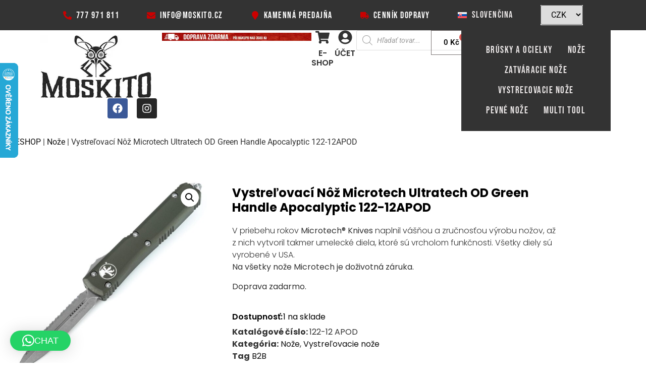

--- FILE ---
content_type: text/html; charset=UTF-8
request_url: https://www.moskito.cz/sk/produkt/vystrelovaci-noz-microtech-ultratech-od-green-handle-apocalyptic-122-12apod/
body_size: 55623
content:
<!doctype html>
<html lang="sk-SK" prefix="og: https://ogp.me/ns#">
<head>
	<meta charset="UTF-8">
	<meta name="viewport" content="width=device-width, initial-scale=1">
	<link rel="profile" href="https://gmpg.org/xfn/11">
	<link rel="alternate" hreflang="cs" href="https://www.moskito.cz/produkt/vystrelovaci-nuz-microtech-ultratech-od-green-handle-apocalyptic-122-12apod/" />
<link rel="alternate" hreflang="en" href="https://www.moskito.cz/en/product/microtech-ultratech-od-green-handle-apocalyptic-122-12apod/" />
<link rel="alternate" hreflang="sk" href="https://www.moskito.cz/sk/produkt/vystrelovaci-noz-microtech-ultratech-od-green-handle-apocalyptic-122-12apod/" />
<link rel="alternate" hreflang="de" href="https://www.moskito.cz/de/produkt/schiessmesser-microtech-ultratech-od-gruener-griff-apocalyptic-122-12apod/" />
<link rel="alternate" hreflang="pl" href="https://www.moskito.cz/pl/produkt/noz-strzelecki-microtech-ultratech-od-green-handle-apocalyptic-122-12apod/" />
<link rel="alternate" hreflang="fr" href="https://www.moskito.cz/fr/produkt/couteau-de-tir-microtech-ultratech-od-manche-vert-apocalyptique-122-12apod/" />
<link rel="alternate" hreflang="it" href="https://www.moskito.cz/it/produkt/coltello-da-tiro-microtech-ultratech-od-manico-verde-apocalyptic-122-12apod/" />
<link rel="alternate" hreflang="es" href="https://www.moskito.cz/es/produkt/cuchillo-de-tiro-microtech-ultratech-od-mango-verde-apocaliptico-122-12apod/" />
<link rel="alternate" hreflang="x-default" href="https://www.moskito.cz/produkt/vystrelovaci-nuz-microtech-ultratech-od-green-handle-apocalyptic-122-12apod/" />

            <script data-no-defer="1" data-ezscrex="false" data-cfasync="false" data-pagespeed-no-defer data-cookieconsent="ignore">
                var ctPublicFunctions = {"_ajax_nonce":"30160db3c0","_rest_nonce":"b3a19ad660","_ajax_url":"\/wp-admin\/admin-ajax.php","_rest_url":"https:\/\/www.moskito.cz\/sk\/wp-json\/","data__cookies_type":"none","data__ajax_type":"rest","data__bot_detector_enabled":"1","data__frontend_data_log_enabled":1,"cookiePrefix":"","wprocket_detected":true,"host_url":"www.moskito.cz","text__ee_click_to_select":"Click to select the whole data","text__ee_original_email":"The complete one is","text__ee_got_it":"Got it","text__ee_blocked":"Blocked","text__ee_cannot_connect":"Cannot connect","text__ee_cannot_decode":"Can not decode email. Unknown reason","text__ee_email_decoder":"CleanTalk email decoder","text__ee_wait_for_decoding":"The magic is on the way!","text__ee_decoding_process":"Please wait a few seconds while we decode the contact data."}
            </script>
        
            <script data-no-defer="1" data-ezscrex="false" data-cfasync="false" data-pagespeed-no-defer data-cookieconsent="ignore">
                var ctPublic = {"_ajax_nonce":"30160db3c0","settings__forms__check_internal":"0","settings__forms__check_external":"0","settings__forms__force_protection":0,"settings__forms__search_test":"1","settings__forms__wc_add_to_cart":"0","settings__data__bot_detector_enabled":"1","settings__sfw__anti_crawler":0,"blog_home":"https:\/\/www.moskito.cz\/sk\/\/","pixel__setting":"3","pixel__enabled":true,"pixel__url":null,"data__email_check_before_post":"1","data__email_check_exist_post":0,"data__cookies_type":"none","data__key_is_ok":true,"data__visible_fields_required":true,"wl_brandname":"Anti-Spam by CleanTalk","wl_brandname_short":"CleanTalk","ct_checkjs_key":"d801aeefa8198924475da471c7dc94afb82e16ceb059406e081c916f094b0bfc","emailEncoderPassKey":"d60402fdf17fcdcbc6ce89feb9615b7d","bot_detector_forms_excluded":"W10=","advancedCacheExists":true,"varnishCacheExists":false,"wc_ajax_add_to_cart":true,"theRealPerson":{"phrases":{"trpHeading":"The Real Person Badge!","trpContent1":"The commenter acts as a real person and verified as not a bot.","trpContent2":" Anti-Spam by CleanTalk","trpContentLearnMore":"Learn more"},"trpContentLink":"https:\/\/cleantalk.org\/help\/the-real-person?utm_id=&amp;utm_term=&amp;utm_source=admin_side&amp;utm_medium=trp_badge&amp;utm_content=trp_badge_link_click&amp;utm_campaign=apbct_links","imgPersonUrl":"https:\/\/www.moskito.cz\/wp-content\/plugins\/cleantalk-spam-protect\/css\/images\/real_user.svg","imgShieldUrl":"https:\/\/www.moskito.cz\/wp-content\/plugins\/cleantalk-spam-protect\/css\/images\/shield.svg"}}
            </script>
        
<!-- Optimalizácia pre vyhľadávače podľa Rank Math PRO - https://rankmath.com/ -->
<title>Vystreľovací Nôž Microtech Ultratech OD Green Handle Apocalyptic 122-12APOD | Moskito.cz</title>
<meta name="description" content="V priebehu rokov Microtech® Knives naplnil vášňou a zručnosťou výrobu nožov, až z nich vytvoril takmer umelecké diela, ktoré sú vrcholom funkčnosti. Všetky diely sú vyrobené v USA. Na všetky nože Microtech je doživotná záruka. Doprava zadarmo."/>
<meta name="robots" content="follow, index, max-snippet:-1, max-video-preview:-1, max-image-preview:large"/>
<link rel="canonical" href="https://www.moskito.cz/sk/produkt/vystrelovaci-noz-microtech-ultratech-od-green-handle-apocalyptic-122-12apod/" />
<meta property="og:locale" content="sk_SK" />
<meta property="og:type" content="product" />
<meta property="og:title" content="Vystreľovací Nôž Microtech Ultratech OD Green Handle Apocalyptic 122-12APOD | Moskito.cz" />
<meta property="og:description" content="V priebehu rokov Microtech® Knives naplnil vášňou a zručnosťou výrobu nožov, až z nich vytvoril takmer umelecké diela, ktoré sú vrcholom funkčnosti. Všetky diely sú vyrobené v USA. Na všetky nože Microtech je doživotná záruka. Doprava zadarmo." />
<meta property="og:url" content="https://www.moskito.cz/sk/produkt/vystrelovaci-noz-microtech-ultratech-od-green-handle-apocalyptic-122-12apod/" />
<meta property="og:site_name" content="Moskito.cz" />
<meta property="og:updated_time" content="2025-05-07T10:48:00+01:00" />
<meta property="og:image" content="https://3f274c30.delivery.rocketcdn.me/wp-content/uploads/2023/03/122-12-APOD.jpeg" />
<meta property="og:image:secure_url" content="https://3f274c30.delivery.rocketcdn.me/wp-content/uploads/2023/03/122-12-APOD.jpeg" />
<meta property="og:image:width" content="1200" />
<meta property="og:image:height" content="1200" />
<meta property="og:image:alt" content="Microtech-Ultratech-OD-Green-Handle-Apocalyptic-122-12APOD" />
<meta property="og:image:type" content="image/jpeg" />
<meta property="product:brand" content="Microtech" />
<meta property="product:price:amount" content="11400" />
<meta property="product:price:currency" content="CZK" />
<meta property="product:availability" content="instock" />
<meta property="product:retailer_item_id" content="122-12 APOD" />
<meta name="twitter:card" content="summary_large_image" />
<meta name="twitter:title" content="Vystreľovací Nôž Microtech Ultratech OD Green Handle Apocalyptic 122-12APOD | Moskito.cz" />
<meta name="twitter:description" content="V priebehu rokov Microtech® Knives naplnil vášňou a zručnosťou výrobu nožov, až z nich vytvoril takmer umelecké diela, ktoré sú vrcholom funkčnosti. Všetky diely sú vyrobené v USA. Na všetky nože Microtech je doživotná záruka. Doprava zadarmo." />
<meta name="twitter:image" content="https://3f274c30.delivery.rocketcdn.me/wp-content/uploads/2023/03/122-12-APOD.jpeg" />
<meta name="twitter:label1" content="Cena" />
<meta name="twitter:data1" content="11.400&nbsp;&#075;&#269;" />
<meta name="twitter:label2" content="Dostupnosť" />
<meta name="twitter:data2" content="1 na sklade" />
<script type="application/ld+json" class="rank-math-schema-pro">{"@context":"https://schema.org","@graph":[{"@type":"Place","@id":"https://www.moskito.cz/sk/#place/","address":{"@type":"PostalAddress","streetAddress":"Vr\u0161ovick\u00e1 919/16","addressLocality":"Praha 10","addressRegion":"Praha","postalCode":"11000","addressCountry":"Czech Republic"}},{"@type":"Organization","@id":"https://www.moskito.cz/sk/#organization/","name":"Moskito s.r.o.","url":"https://www.moskito.cz","email":"info@moskito.cz","address":{"@type":"PostalAddress","streetAddress":"Vr\u0161ovick\u00e1 919/16","addressLocality":"Praha 10","addressRegion":"Praha","postalCode":"11000","addressCountry":"Czech Republic"},"logo":{"@type":"ImageObject","@id":"https://www.moskito.cz/sk/#logo/","url":"https://3f274c30.delivery.rocketcdn.me/wp-content/uploads/2017/06/logo-moskito-png-220.png","contentUrl":"https://3f274c30.delivery.rocketcdn.me/wp-content/uploads/2017/06/logo-moskito-png-220.png","caption":"Moskito s.r.o.","inLanguage":"sk-SK","width":"220","height":"125"},"contactPoint":[{"@type":"ContactPoint","telephone":"777 971 811","contactType":"customer support"}],"location":{"@id":"https://www.moskito.cz/sk/#place/"}},{"@type":"WebSite","@id":"https://www.moskito.cz/sk/#website/","url":"https://www.moskito.cz/sk/","name":"Moskito s.r.o.","publisher":{"@id":"https://www.moskito.cz/sk/#organization/"},"inLanguage":"sk-SK"},{"@type":"ImageObject","@id":"https://3f274c30.delivery.rocketcdn.me/wp-content/uploads/2023/03/122-12-APOD.jpeg","url":"https://3f274c30.delivery.rocketcdn.me/wp-content/uploads/2023/03/122-12-APOD.jpeg","width":"1200","height":"1200","caption":"Microtech-Ultratech-OD-Green-Handle-Apocalyptic-122-12APOD","inLanguage":"sk-SK"},{"@type":"BreadcrumbList","@id":"https://www.moskito.cz/sk/produkt/vystrelovaci-noz-microtech-ultratech-od-green-handle-apocalyptic-122-12apod/#breadcrumb","itemListElement":[{"@type":"ListItem","position":"1","item":{"@id":"https://www.moskito.cz/obchod/","name":"ESHOP"}},{"@type":"ListItem","position":"2","item":{"@id":"https://www.moskito.cz/sk/noze-sk/","name":"No\u017ee"}},{"@type":"ListItem","position":"3","item":{"@id":"https://www.moskito.cz/sk/produkt/vystrelovaci-noz-microtech-ultratech-od-green-handle-apocalyptic-122-12apod/","name":"Vystre\u013eovac\u00ed N\u00f4\u017e Microtech Ultratech OD Green Handle Apocalyptic 122-12APOD"}}]},{"@type":"ItemPage","@id":"https://www.moskito.cz/sk/produkt/vystrelovaci-noz-microtech-ultratech-od-green-handle-apocalyptic-122-12apod/#webpage","url":"https://www.moskito.cz/sk/produkt/vystrelovaci-noz-microtech-ultratech-od-green-handle-apocalyptic-122-12apod/","name":"Vystre\u013eovac\u00ed N\u00f4\u017e Microtech Ultratech OD Green Handle Apocalyptic 122-12APOD | Moskito.cz","datePublished":"2023-03-19T15:43:16+01:00","dateModified":"2025-05-07T10:48:00+01:00","isPartOf":{"@id":"https://www.moskito.cz/sk/#website/"},"primaryImageOfPage":{"@id":"https://3f274c30.delivery.rocketcdn.me/wp-content/uploads/2023/03/122-12-APOD.jpeg"},"inLanguage":"sk-SK","breadcrumb":{"@id":"https://www.moskito.cz/sk/produkt/vystrelovaci-noz-microtech-ultratech-od-green-handle-apocalyptic-122-12apod/#breadcrumb"}},{"@type":"Product","brand":{"@type":"Brand","name":"Microtech"},"name":"Vystre\u013eovac\u00ed N\u00f4\u017e Microtech Ultratech OD Green Handle Apocalyptic 122-12APOD | Moskito.cz","description":"V priebehu rokov Microtech\u00ae Knives naplnil v\u00e1\u0161\u0148ou a zru\u010dnos\u0165ou v\u00fdrobu no\u017eov, a\u017e z nich vytvoril takmer umeleck\u00e9 diela, ktor\u00e9 s\u00fa vrcholom funk\u010dnosti. V\u0161etky diely s\u00fa vyroben\u00e9 v USA. Na v\u0161etky no\u017ee Microtech je do\u017eivotn\u00e1 z\u00e1ruka. Doprava zadarmo.","sku":"122-12 APOD","category":"No\u017ee","mainEntityOfPage":{"@id":"https://www.moskito.cz/sk/produkt/vystrelovaci-noz-microtech-ultratech-od-green-handle-apocalyptic-122-12apod/#webpage"},"image":[{"@type":"ImageObject","url":"https://3f274c30.delivery.rocketcdn.me/wp-content/uploads/2023/03/122-12-APOD.jpeg","height":"1200","width":"1200"},{"@type":"ImageObject","url":"https://3f274c30.delivery.rocketcdn.me/wp-content/uploads/2023/03/Microtech-Ultratech-OD-Green-Handle-Apocalyptic-122-12APOD.jpeg","height":"1200","width":"1200"},{"@type":"ImageObject","url":"https://3f274c30.delivery.rocketcdn.me/wp-content/uploads/2023/03/Microtech-Ultratech-OD-Green-Handle-Apocalyptic-122-12APOD-1.jpeg","height":"1200","width":"1200"},{"@type":"ImageObject","url":"https://3f274c30.delivery.rocketcdn.me/wp-content/uploads/2023/03/Microtech-Ultratech-OD-Green-Handle-Apocalyptic-122-12APOD-2.jpeg","height":"1200","width":"1200"},{"@type":"ImageObject","url":"https://3f274c30.delivery.rocketcdn.me/wp-content/uploads/2023/03/Microtech-Ultratech-OD-Green-Handle-Apocalyptic-122-12APOD-3.jpeg","height":"1200","width":"1200"}],"offers":{"@type":"Offer","price":"11400","priceCurrency":"CZK","priceValidUntil":"2027-12-31","availability":"http://schema.org/InStock","itemCondition":"NewCondition","url":"https://www.moskito.cz/sk/produkt/vystrelovaci-noz-microtech-ultratech-od-green-handle-apocalyptic-122-12apod/","seller":{"@type":"Organization","@id":"https://www.moskito.cz/sk/","name":"Moskito s.r.o.","url":"https://www.moskito.cz/sk/","logo":"https://3f274c30.delivery.rocketcdn.me/wp-content/uploads/2017/06/logo-moskito-png-220.png"},"priceSpecification":{"price":"11400","priceCurrency":"CZK","valueAddedTaxIncluded":"true"}},"@id":"https://www.moskito.cz/sk/produkt/vystrelovaci-noz-microtech-ultratech-od-green-handle-apocalyptic-122-12apod/#richSnippet"}]}</script>
<!-- /Rank Math WordPress SEO plugin -->

<link rel='dns-prefetch' href='//fd.cleantalk.org' />
<link rel='dns-prefetch' href='//3f274c30.delivery.rocketcdn.me' />
<link rel='dns-prefetch' href='//www.googletagmanager.com' />

<link href='https://3f274c30.delivery.rocketcdn.me' rel='preconnect' />
<link rel="alternate" type="application/rss+xml" title="RSS kanál: Moskito.cz &raquo;" href="https://www.moskito.cz/sk/feed/" />
<link rel="alternate" type="application/rss+xml" title="RSS kanál komentárov webu Moskito.cz &raquo;" href="https://www.moskito.cz/sk/comments/feed/" />
<link rel="alternate" type="application/rss+xml" title="RSS kanál komentárov webu Moskito.cz &raquo; ku článku Vystreľovací Nôž Microtech Ultratech OD Green Handle Apocalyptic 122-12APOD" href="https://www.moskito.cz/sk/produkt/vystrelovaci-noz-microtech-ultratech-od-green-handle-apocalyptic-122-12apod/feed/" />
<link data-minify="1" rel='stylesheet' id='jet-engine-wc-meta-boxes-css' href='https://3f274c30.delivery.rocketcdn.me/wp-content/cache/min/1/wp-content/plugins/jet-engine/includes/compatibility/packages/woocommerce/inc/assets/css/admin/meta-boxes.css?ver=1769075631' media='all' />
<link data-minify="1" rel='stylesheet' id='swiper-css' href='https://3f274c30.delivery.rocketcdn.me/wp-content/cache/min/1/wp-content/plugins/elementor/assets/lib/swiper/v8/css/swiper.min.css?ver=1769075631' media='all' />
<link rel='stylesheet' id='e-swiper-css' href='https://3f274c30.delivery.rocketcdn.me/wp-content/plugins/elementor/assets/css/conditionals/e-swiper.min.css?ver=3.34.1' media='all' />
<style id='wp-emoji-styles-inline-css'>

	img.wp-smiley, img.emoji {
		display: inline !important;
		border: none !important;
		box-shadow: none !important;
		height: 1em !important;
		width: 1em !important;
		margin: 0 0.07em !important;
		vertical-align: -0.1em !important;
		background: none !important;
		padding: 0 !important;
	}
</style>
<link rel='stylesheet' id='wp-block-library-css' href='https://3f274c30.delivery.rocketcdn.me/wp-includes/css/dist/block-library/style.min.css?ver=6.6.4' media='all' />
<link data-minify="1" rel='stylesheet' id='jet-engine-frontend-css' href='https://3f274c30.delivery.rocketcdn.me/wp-content/cache/min/1/wp-content/plugins/jet-engine/assets/css/frontend.css?ver=1769075631' media='all' />
<style id='global-styles-inline-css'>
:root{--wp--preset--aspect-ratio--square: 1;--wp--preset--aspect-ratio--4-3: 4/3;--wp--preset--aspect-ratio--3-4: 3/4;--wp--preset--aspect-ratio--3-2: 3/2;--wp--preset--aspect-ratio--2-3: 2/3;--wp--preset--aspect-ratio--16-9: 16/9;--wp--preset--aspect-ratio--9-16: 9/16;--wp--preset--color--black: #000000;--wp--preset--color--cyan-bluish-gray: #abb8c3;--wp--preset--color--white: #ffffff;--wp--preset--color--pale-pink: #f78da7;--wp--preset--color--vivid-red: #cf2e2e;--wp--preset--color--luminous-vivid-orange: #ff6900;--wp--preset--color--luminous-vivid-amber: #fcb900;--wp--preset--color--light-green-cyan: #7bdcb5;--wp--preset--color--vivid-green-cyan: #00d084;--wp--preset--color--pale-cyan-blue: #8ed1fc;--wp--preset--color--vivid-cyan-blue: #0693e3;--wp--preset--color--vivid-purple: #9b51e0;--wp--preset--gradient--vivid-cyan-blue-to-vivid-purple: linear-gradient(135deg,rgba(6,147,227,1) 0%,rgb(155,81,224) 100%);--wp--preset--gradient--light-green-cyan-to-vivid-green-cyan: linear-gradient(135deg,rgb(122,220,180) 0%,rgb(0,208,130) 100%);--wp--preset--gradient--luminous-vivid-amber-to-luminous-vivid-orange: linear-gradient(135deg,rgba(252,185,0,1) 0%,rgba(255,105,0,1) 100%);--wp--preset--gradient--luminous-vivid-orange-to-vivid-red: linear-gradient(135deg,rgba(255,105,0,1) 0%,rgb(207,46,46) 100%);--wp--preset--gradient--very-light-gray-to-cyan-bluish-gray: linear-gradient(135deg,rgb(238,238,238) 0%,rgb(169,184,195) 100%);--wp--preset--gradient--cool-to-warm-spectrum: linear-gradient(135deg,rgb(74,234,220) 0%,rgb(151,120,209) 20%,rgb(207,42,186) 40%,rgb(238,44,130) 60%,rgb(251,105,98) 80%,rgb(254,248,76) 100%);--wp--preset--gradient--blush-light-purple: linear-gradient(135deg,rgb(255,206,236) 0%,rgb(152,150,240) 100%);--wp--preset--gradient--blush-bordeaux: linear-gradient(135deg,rgb(254,205,165) 0%,rgb(254,45,45) 50%,rgb(107,0,62) 100%);--wp--preset--gradient--luminous-dusk: linear-gradient(135deg,rgb(255,203,112) 0%,rgb(199,81,192) 50%,rgb(65,88,208) 100%);--wp--preset--gradient--pale-ocean: linear-gradient(135deg,rgb(255,245,203) 0%,rgb(182,227,212) 50%,rgb(51,167,181) 100%);--wp--preset--gradient--electric-grass: linear-gradient(135deg,rgb(202,248,128) 0%,rgb(113,206,126) 100%);--wp--preset--gradient--midnight: linear-gradient(135deg,rgb(2,3,129) 0%,rgb(40,116,252) 100%);--wp--preset--font-size--small: 13px;--wp--preset--font-size--medium: 20px;--wp--preset--font-size--large: 36px;--wp--preset--font-size--x-large: 42px;--wp--preset--spacing--20: 0.44rem;--wp--preset--spacing--30: 0.67rem;--wp--preset--spacing--40: 1rem;--wp--preset--spacing--50: 1.5rem;--wp--preset--spacing--60: 2.25rem;--wp--preset--spacing--70: 3.38rem;--wp--preset--spacing--80: 5.06rem;--wp--preset--shadow--natural: 6px 6px 9px rgba(0, 0, 0, 0.2);--wp--preset--shadow--deep: 12px 12px 50px rgba(0, 0, 0, 0.4);--wp--preset--shadow--sharp: 6px 6px 0px rgba(0, 0, 0, 0.2);--wp--preset--shadow--outlined: 6px 6px 0px -3px rgba(255, 255, 255, 1), 6px 6px rgba(0, 0, 0, 1);--wp--preset--shadow--crisp: 6px 6px 0px rgba(0, 0, 0, 1);}:root { --wp--style--global--content-size: 800px;--wp--style--global--wide-size: 1200px; }:where(body) { margin: 0; }.wp-site-blocks > .alignleft { float: left; margin-right: 2em; }.wp-site-blocks > .alignright { float: right; margin-left: 2em; }.wp-site-blocks > .aligncenter { justify-content: center; margin-left: auto; margin-right: auto; }:where(.wp-site-blocks) > * { margin-block-start: 24px; margin-block-end: 0; }:where(.wp-site-blocks) > :first-child { margin-block-start: 0; }:where(.wp-site-blocks) > :last-child { margin-block-end: 0; }:root { --wp--style--block-gap: 24px; }:root :where(.is-layout-flow) > :first-child{margin-block-start: 0;}:root :where(.is-layout-flow) > :last-child{margin-block-end: 0;}:root :where(.is-layout-flow) > *{margin-block-start: 24px;margin-block-end: 0;}:root :where(.is-layout-constrained) > :first-child{margin-block-start: 0;}:root :where(.is-layout-constrained) > :last-child{margin-block-end: 0;}:root :where(.is-layout-constrained) > *{margin-block-start: 24px;margin-block-end: 0;}:root :where(.is-layout-flex){gap: 24px;}:root :where(.is-layout-grid){gap: 24px;}.is-layout-flow > .alignleft{float: left;margin-inline-start: 0;margin-inline-end: 2em;}.is-layout-flow > .alignright{float: right;margin-inline-start: 2em;margin-inline-end: 0;}.is-layout-flow > .aligncenter{margin-left: auto !important;margin-right: auto !important;}.is-layout-constrained > .alignleft{float: left;margin-inline-start: 0;margin-inline-end: 2em;}.is-layout-constrained > .alignright{float: right;margin-inline-start: 2em;margin-inline-end: 0;}.is-layout-constrained > .aligncenter{margin-left: auto !important;margin-right: auto !important;}.is-layout-constrained > :where(:not(.alignleft):not(.alignright):not(.alignfull)){max-width: var(--wp--style--global--content-size);margin-left: auto !important;margin-right: auto !important;}.is-layout-constrained > .alignwide{max-width: var(--wp--style--global--wide-size);}body .is-layout-flex{display: flex;}.is-layout-flex{flex-wrap: wrap;align-items: center;}.is-layout-flex > :is(*, div){margin: 0;}body .is-layout-grid{display: grid;}.is-layout-grid > :is(*, div){margin: 0;}body{padding-top: 0px;padding-right: 0px;padding-bottom: 0px;padding-left: 0px;}a:where(:not(.wp-element-button)){text-decoration: underline;}:root :where(.wp-element-button, .wp-block-button__link){background-color: #32373c;border-width: 0;color: #fff;font-family: inherit;font-size: inherit;line-height: inherit;padding: calc(0.667em + 2px) calc(1.333em + 2px);text-decoration: none;}.has-black-color{color: var(--wp--preset--color--black) !important;}.has-cyan-bluish-gray-color{color: var(--wp--preset--color--cyan-bluish-gray) !important;}.has-white-color{color: var(--wp--preset--color--white) !important;}.has-pale-pink-color{color: var(--wp--preset--color--pale-pink) !important;}.has-vivid-red-color{color: var(--wp--preset--color--vivid-red) !important;}.has-luminous-vivid-orange-color{color: var(--wp--preset--color--luminous-vivid-orange) !important;}.has-luminous-vivid-amber-color{color: var(--wp--preset--color--luminous-vivid-amber) !important;}.has-light-green-cyan-color{color: var(--wp--preset--color--light-green-cyan) !important;}.has-vivid-green-cyan-color{color: var(--wp--preset--color--vivid-green-cyan) !important;}.has-pale-cyan-blue-color{color: var(--wp--preset--color--pale-cyan-blue) !important;}.has-vivid-cyan-blue-color{color: var(--wp--preset--color--vivid-cyan-blue) !important;}.has-vivid-purple-color{color: var(--wp--preset--color--vivid-purple) !important;}.has-black-background-color{background-color: var(--wp--preset--color--black) !important;}.has-cyan-bluish-gray-background-color{background-color: var(--wp--preset--color--cyan-bluish-gray) !important;}.has-white-background-color{background-color: var(--wp--preset--color--white) !important;}.has-pale-pink-background-color{background-color: var(--wp--preset--color--pale-pink) !important;}.has-vivid-red-background-color{background-color: var(--wp--preset--color--vivid-red) !important;}.has-luminous-vivid-orange-background-color{background-color: var(--wp--preset--color--luminous-vivid-orange) !important;}.has-luminous-vivid-amber-background-color{background-color: var(--wp--preset--color--luminous-vivid-amber) !important;}.has-light-green-cyan-background-color{background-color: var(--wp--preset--color--light-green-cyan) !important;}.has-vivid-green-cyan-background-color{background-color: var(--wp--preset--color--vivid-green-cyan) !important;}.has-pale-cyan-blue-background-color{background-color: var(--wp--preset--color--pale-cyan-blue) !important;}.has-vivid-cyan-blue-background-color{background-color: var(--wp--preset--color--vivid-cyan-blue) !important;}.has-vivid-purple-background-color{background-color: var(--wp--preset--color--vivid-purple) !important;}.has-black-border-color{border-color: var(--wp--preset--color--black) !important;}.has-cyan-bluish-gray-border-color{border-color: var(--wp--preset--color--cyan-bluish-gray) !important;}.has-white-border-color{border-color: var(--wp--preset--color--white) !important;}.has-pale-pink-border-color{border-color: var(--wp--preset--color--pale-pink) !important;}.has-vivid-red-border-color{border-color: var(--wp--preset--color--vivid-red) !important;}.has-luminous-vivid-orange-border-color{border-color: var(--wp--preset--color--luminous-vivid-orange) !important;}.has-luminous-vivid-amber-border-color{border-color: var(--wp--preset--color--luminous-vivid-amber) !important;}.has-light-green-cyan-border-color{border-color: var(--wp--preset--color--light-green-cyan) !important;}.has-vivid-green-cyan-border-color{border-color: var(--wp--preset--color--vivid-green-cyan) !important;}.has-pale-cyan-blue-border-color{border-color: var(--wp--preset--color--pale-cyan-blue) !important;}.has-vivid-cyan-blue-border-color{border-color: var(--wp--preset--color--vivid-cyan-blue) !important;}.has-vivid-purple-border-color{border-color: var(--wp--preset--color--vivid-purple) !important;}.has-vivid-cyan-blue-to-vivid-purple-gradient-background{background: var(--wp--preset--gradient--vivid-cyan-blue-to-vivid-purple) !important;}.has-light-green-cyan-to-vivid-green-cyan-gradient-background{background: var(--wp--preset--gradient--light-green-cyan-to-vivid-green-cyan) !important;}.has-luminous-vivid-amber-to-luminous-vivid-orange-gradient-background{background: var(--wp--preset--gradient--luminous-vivid-amber-to-luminous-vivid-orange) !important;}.has-luminous-vivid-orange-to-vivid-red-gradient-background{background: var(--wp--preset--gradient--luminous-vivid-orange-to-vivid-red) !important;}.has-very-light-gray-to-cyan-bluish-gray-gradient-background{background: var(--wp--preset--gradient--very-light-gray-to-cyan-bluish-gray) !important;}.has-cool-to-warm-spectrum-gradient-background{background: var(--wp--preset--gradient--cool-to-warm-spectrum) !important;}.has-blush-light-purple-gradient-background{background: var(--wp--preset--gradient--blush-light-purple) !important;}.has-blush-bordeaux-gradient-background{background: var(--wp--preset--gradient--blush-bordeaux) !important;}.has-luminous-dusk-gradient-background{background: var(--wp--preset--gradient--luminous-dusk) !important;}.has-pale-ocean-gradient-background{background: var(--wp--preset--gradient--pale-ocean) !important;}.has-electric-grass-gradient-background{background: var(--wp--preset--gradient--electric-grass) !important;}.has-midnight-gradient-background{background: var(--wp--preset--gradient--midnight) !important;}.has-small-font-size{font-size: var(--wp--preset--font-size--small) !important;}.has-medium-font-size{font-size: var(--wp--preset--font-size--medium) !important;}.has-large-font-size{font-size: var(--wp--preset--font-size--large) !important;}.has-x-large-font-size{font-size: var(--wp--preset--font-size--x-large) !important;}
:root :where(.wp-block-pullquote){font-size: 1.5em;line-height: 1.6;}
</style>
<link rel='stylesheet' id='cleantalk-public-css-css' href='https://3f274c30.delivery.rocketcdn.me/wp-content/plugins/cleantalk-spam-protect/css/cleantalk-public.min.css?ver=6.70.1_1767179778' media='all' />
<link rel='stylesheet' id='cleantalk-email-decoder-css-css' href='https://3f274c30.delivery.rocketcdn.me/wp-content/plugins/cleantalk-spam-protect/css/cleantalk-email-decoder.min.css?ver=6.70.1_1767179778' media='all' />
<link rel='stylesheet' id='cleantalk-trp-css-css' href='https://3f274c30.delivery.rocketcdn.me/wp-content/plugins/cleantalk-spam-protect/css/cleantalk-trp.min.css?ver=6.70.1_1767179778' media='all' />
<link rel='stylesheet' id='toretxmlfeeds-css' href='https://3f274c30.delivery.rocketcdn.me/wp-content/plugins/toretxmlfeeds/public/css/toretxmlfeeds-public.css?ver=1.3.5' media='all' />
<link rel='stylesheet' id='photoswipe-css' href='https://3f274c30.delivery.rocketcdn.me/wp-content/plugins/woocommerce/assets/css/photoswipe/photoswipe.min.css?ver=9.8.6' media='all' />
<link rel='stylesheet' id='photoswipe-default-skin-css' href='https://3f274c30.delivery.rocketcdn.me/wp-content/plugins/woocommerce/assets/css/photoswipe/default-skin/default-skin.min.css?ver=9.8.6' media='all' />
<link data-minify="1" rel='stylesheet' id='woocommerce-layout-css' href='https://3f274c30.delivery.rocketcdn.me/wp-content/cache/min/1/wp-content/plugins/woocommerce/assets/css/woocommerce-layout.css?ver=1769075631' media='all' />
<link data-minify="1" rel='stylesheet' id='woocommerce-smallscreen-css' href='https://3f274c30.delivery.rocketcdn.me/wp-content/cache/min/1/wp-content/plugins/woocommerce/assets/css/woocommerce-smallscreen.css?ver=1769075631' media='only screen and (max-width: 768px)' />
<link data-minify="1" rel='stylesheet' id='woocommerce-general-css' href='https://3f274c30.delivery.rocketcdn.me/wp-content/cache/min/1/wp-content/plugins/woocommerce/assets/css/woocommerce.css?ver=1769075631' media='all' />
<style id='woocommerce-inline-inline-css'>
.woocommerce form .form-row .required { visibility: visible; }
.woocommerce form .form-row .required { visibility: visible; }
</style>
<link rel='stylesheet' id='wpml-legacy-horizontal-list-0-css' href='https://3f274c30.delivery.rocketcdn.me/wp-content/plugins/sitepress-multilingual-cms/templates/language-switchers/legacy-list-horizontal/style.min.css?ver=1' media='all' />
<link rel='stylesheet' id='wpml-menu-item-0-css' href='https://3f274c30.delivery.rocketcdn.me/wp-content/plugins/sitepress-multilingual-cms/templates/language-switchers/menu-item/style.min.css?ver=1' media='all' />
<link rel='stylesheet' id='cmplz-general-css' href='https://3f274c30.delivery.rocketcdn.me/wp-content/plugins/complianz-gdpr-premium/assets/css/cookieblocker.min.css?ver=1768466125' media='all' />
<link data-minify="1" rel='stylesheet' id='select2-css' href='https://3f274c30.delivery.rocketcdn.me/wp-content/cache/min/1/wp-content/plugins/woocommerce/assets/css/select2.css?ver=1769075631' media='all' />
<link data-minify="1" rel='stylesheet' id='b2bking_main_style-css' href='https://3f274c30.delivery.rocketcdn.me/wp-content/cache/min/1/wp-content/plugins/b2bking/includes/assets/css/style.min.css?ver=1769075631' media='all' />
<link data-minify="1" rel='stylesheet' id='it-gift-modal-style-css' href='https://3f274c30.delivery.rocketcdn.me/wp-content/cache/min/1/wp-content/plugins/ithemeland-free-gifts-for-woo/frontend/assets/css/modal/modal.css?ver=1769075631' media='all' />
<link data-minify="1" rel='stylesheet' id='it-gift-style-css' href='https://3f274c30.delivery.rocketcdn.me/wp-content/cache/min/1/wp-content/plugins/ithemeland-free-gifts-for-woo/frontend/assets/css/style/style.css?ver=1769075631' media='all' />
<link data-minify="1" rel='stylesheet' id='it-gift-popup-css' href='https://3f274c30.delivery.rocketcdn.me/wp-content/cache/min/1/wp-content/plugins/ithemeland-free-gifts-for-woo/frontend/assets/css/popup/popup.css?ver=1769075631' media='all' />
<link data-minify="1" rel='stylesheet' id='brands-styles-css' href='https://3f274c30.delivery.rocketcdn.me/wp-content/cache/min/1/wp-content/plugins/woocommerce/assets/css/brands.css?ver=1769075631' media='all' />
<link rel='stylesheet' id='dgwt-wcas-style-css' href='https://3f274c30.delivery.rocketcdn.me/wp-content/plugins/ajax-search-for-woocommerce-premium/assets/css/style.min.css?ver=1.32.2' media='all' />
<link data-minify="1" rel='stylesheet' id='hello-elementor-css' href='https://3f274c30.delivery.rocketcdn.me/wp-content/cache/min/1/wp-content/themes/hello-elementor/assets/css/reset.css?ver=1769075631' media='all' />
<link data-minify="1" rel='stylesheet' id='hello-elementor-theme-style-css' href='https://3f274c30.delivery.rocketcdn.me/wp-content/cache/min/1/wp-content/themes/hello-elementor/assets/css/theme.css?ver=1769075631' media='all' />
<link data-minify="1" rel='stylesheet' id='hello-elementor-header-footer-css' href='https://3f274c30.delivery.rocketcdn.me/wp-content/cache/min/1/wp-content/themes/hello-elementor/assets/css/header-footer.css?ver=1769075631' media='all' />
<link data-minify="1" rel='stylesheet' id='jet-woo-builder-css' href='https://3f274c30.delivery.rocketcdn.me/wp-content/cache/min/1/wp-content/plugins/jet-woo-builder/assets/css/frontend.css?ver=1769075631' media='all' />
<style id='jet-woo-builder-inline-css'>
@font-face {
				font-family: "WooCommerce";
				font-weight: normal;
				font-style: normal;
				src: url("https://3f274c30.delivery.rocketcdn.me/wp-content/plugins/woocommerce/assets/fonts/WooCommerce.eot");
				src: url("https://3f274c30.delivery.rocketcdn.me/wp-content/plugins/woocommerce/assets/fonts/WooCommerce.eot?#iefix") format("embedded-opentype"),
					 url("https://3f274c30.delivery.rocketcdn.me/wp-content/plugins/woocommerce/assets/fonts/WooCommerce.woff") format("woff"),
					 url("https://3f274c30.delivery.rocketcdn.me/wp-content/plugins/woocommerce/assets/fonts/WooCommerce.ttf") format("truetype"),
					 url("https://3f274c30.delivery.rocketcdn.me/wp-content/plugins/woocommerce/assets/fonts/WooCommerce.svg#WooCommerce") format("svg");
			}
</style>
<link data-minify="1" rel='stylesheet' id='jet-woo-builder-frontend-font-css' href='https://3f274c30.delivery.rocketcdn.me/wp-content/cache/min/1/wp-content/plugins/jet-woo-builder/assets/css/lib/jetwoobuilder-frontend-font/css/jetwoobuilder-frontend-font.css?ver=1769075631' media='all' />
<link rel='stylesheet' id='elementor-frontend-css' href='https://3f274c30.delivery.rocketcdn.me/wp-content/plugins/elementor/assets/css/frontend.min.css?ver=3.34.1' media='all' />
<link rel='stylesheet' id='widget-icon-list-css' href='https://3f274c30.delivery.rocketcdn.me/wp-content/plugins/elementor/assets/css/widget-icon-list.min.css?ver=3.34.1' media='all' />
<link rel='stylesheet' id='widget-nav-menu-css' href='https://3f274c30.delivery.rocketcdn.me/wp-content/plugins/elementor-pro/assets/css/widget-nav-menu.min.css?ver=3.31.2' media='all' />
<link rel='stylesheet' id='widget-image-css' href='https://3f274c30.delivery.rocketcdn.me/wp-content/plugins/elementor/assets/css/widget-image.min.css?ver=3.34.1' media='all' />
<link rel='stylesheet' id='widget-social-icons-css' href='https://3f274c30.delivery.rocketcdn.me/wp-content/plugins/elementor/assets/css/widget-social-icons.min.css?ver=3.34.1' media='all' />
<link rel='stylesheet' id='e-apple-webkit-css' href='https://3f274c30.delivery.rocketcdn.me/wp-content/plugins/elementor/assets/css/conditionals/apple-webkit.min.css?ver=3.34.1' media='all' />
<link rel='stylesheet' id='widget-icon-box-css' href='https://3f274c30.delivery.rocketcdn.me/wp-content/plugins/elementor/assets/css/widget-icon-box.min.css?ver=3.34.1' media='all' />
<link rel='stylesheet' id='widget-woocommerce-menu-cart-css' href='https://3f274c30.delivery.rocketcdn.me/wp-content/plugins/elementor-pro/assets/css/widget-woocommerce-menu-cart.min.css?ver=3.31.2' media='all' />
<link rel='stylesheet' id='e-sticky-css' href='https://3f274c30.delivery.rocketcdn.me/wp-content/plugins/elementor-pro/assets/css/modules/sticky.min.css?ver=3.31.2' media='all' />
<link rel='stylesheet' id='e-animation-pop-css' href='https://3f274c30.delivery.rocketcdn.me/wp-content/plugins/elementor/assets/lib/animations/styles/e-animation-pop.min.css?ver=3.34.1' media='all' />
<link rel='stylesheet' id='widget-heading-css' href='https://3f274c30.delivery.rocketcdn.me/wp-content/plugins/elementor/assets/css/widget-heading.min.css?ver=3.34.1' media='all' />
<link rel='stylesheet' id='eael-general-css' href='https://3f274c30.delivery.rocketcdn.me/wp-content/plugins/essential-addons-for-elementor-lite/assets/front-end/css/view/general.min.css?ver=6.5.7' media='all' />
<link data-minify="1" rel='stylesheet' id='eael-264412-css' href='https://3f274c30.delivery.rocketcdn.me/wp-content/cache/min/1/wp-content/uploads/essential-addons-elementor/eael-264412.css?ver=1769075641' media='all' />
<link rel='stylesheet' id='widget-woocommerce-product-images-css' href='https://3f274c30.delivery.rocketcdn.me/wp-content/plugins/elementor-pro/assets/css/widget-woocommerce-product-images.min.css?ver=3.31.2' media='all' />
<link rel='stylesheet' id='widget-woocommerce-product-rating-css' href='https://3f274c30.delivery.rocketcdn.me/wp-content/plugins/elementor-pro/assets/css/widget-woocommerce-product-rating.min.css?ver=3.31.2' media='all' />
<link rel='stylesheet' id='widget-woocommerce-product-meta-css' href='https://3f274c30.delivery.rocketcdn.me/wp-content/plugins/elementor-pro/assets/css/widget-woocommerce-product-meta.min.css?ver=3.31.2' media='all' />
<link rel='stylesheet' id='widget-woocommerce-product-price-css' href='https://3f274c30.delivery.rocketcdn.me/wp-content/plugins/elementor-pro/assets/css/widget-woocommerce-product-price.min.css?ver=3.31.2' media='all' />
<link rel='stylesheet' id='widget-woocommerce-product-add-to-cart-css' href='https://3f274c30.delivery.rocketcdn.me/wp-content/plugins/elementor-pro/assets/css/widget-woocommerce-product-add-to-cart.min.css?ver=3.31.2' media='all' />
<link rel='stylesheet' id='widget-woocommerce-product-data-tabs-css' href='https://3f274c30.delivery.rocketcdn.me/wp-content/plugins/elementor-pro/assets/css/widget-woocommerce-product-data-tabs.min.css?ver=3.31.2' media='all' />
<link rel='stylesheet' id='e-animation-fadeInLeft-css' href='https://3f274c30.delivery.rocketcdn.me/wp-content/plugins/elementor/assets/lib/animations/styles/fadeInLeft.min.css?ver=3.34.1' media='all' />
<link rel='stylesheet' id='widget-divider-css' href='https://3f274c30.delivery.rocketcdn.me/wp-content/plugins/elementor/assets/css/widget-divider.min.css?ver=3.34.1' media='all' />
<link rel='stylesheet' id='e-animation-fadeInRight-css' href='https://3f274c30.delivery.rocketcdn.me/wp-content/plugins/elementor/assets/lib/animations/styles/fadeInRight.min.css?ver=3.34.1' media='all' />
<link rel='stylesheet' id='jet-blocks-css' href='https://3f274c30.delivery.rocketcdn.me/wp-content/uploads/elementor/css/custom-jet-blocks.css?ver=1.3.19.1' media='all' />
<link rel='stylesheet' id='elementor-post-174319-css' href='https://3f274c30.delivery.rocketcdn.me/wp-content/uploads/elementor/css/post-174319.css?ver=1769075623' media='all' />
<link rel='stylesheet' id='elementor-post-398059-css' href='https://3f274c30.delivery.rocketcdn.me/wp-content/uploads/elementor/css/post-398059.css?ver=1769075640' media='all' />
<link rel='stylesheet' id='elementor-post-197878-css' href='https://3f274c30.delivery.rocketcdn.me/wp-content/uploads/elementor/css/post-197878.css?ver=1769075640' media='all' />
<link rel='stylesheet' id='elementor-post-264412-css' href='https://3f274c30.delivery.rocketcdn.me/wp-content/uploads/elementor/css/post-264412.css?ver=1769075641' media='all' />
<link data-minify="1" rel='stylesheet' id='pwb-styles-frontend-css' href='https://3f274c30.delivery.rocketcdn.me/wp-content/cache/min/1/wp-content/plugins/perfect-woocommerce-brands/build/frontend/css/style.css?ver=1769075631' media='all' />
<link data-minify="1" rel='stylesheet' id='pmw-public-elementor-fix-css' href='https://3f274c30.delivery.rocketcdn.me/wp-content/cache/min/1/wp-content/plugins/woocommerce-google-adwords-conversion-tracking-tag/css/public/elementor-fix.css?ver=1769075631' media='all' />
<link data-minify="1" rel='stylesheet' id='slb_core-css' href='https://3f274c30.delivery.rocketcdn.me/wp-content/cache/min/1/wp-content/plugins/simple-lightbox/client/css/app.css?ver=1769075631' media='all' />
<link rel='stylesheet' id='hello-elementor-child-style-css' href='https://3f274c30.delivery.rocketcdn.me/wp-content/themes/hello-theme-child-master/style.css?ver=1.0.0' media='all' />
<link data-minify="1" rel='stylesheet' id='wqpmb-style-css' href='https://3f274c30.delivery.rocketcdn.me/wp-content/cache/min/1/wp-content/plugins/wc-quantity-plus-minus-button/assets/css/style.css?ver=1769075631' media='all' />
<link data-minify="1" rel='stylesheet' id='font-awesome-5-all-css' href='https://3f274c30.delivery.rocketcdn.me/wp-content/cache/min/1/wp-content/plugins/elementor/assets/lib/font-awesome/css/all.min.css?ver=1769075631' media='all' />
<link rel='stylesheet' id='font-awesome-4-shim-css' href='https://3f274c30.delivery.rocketcdn.me/wp-content/plugins/elementor/assets/lib/font-awesome/css/v4-shims.min.css?ver=6.5.7' media='all' />
<link data-minify="1" rel='stylesheet' id='elementor-gf-local-roboto-css' href='https://3f274c30.delivery.rocketcdn.me/wp-content/cache/min/1/wp-content/uploads/elementor/google-fonts/css/roboto.css?ver=1769075631' media='all' />
<link data-minify="1" rel='stylesheet' id='elementor-gf-local-robotoslab-css' href='https://3f274c30.delivery.rocketcdn.me/wp-content/cache/min/1/wp-content/uploads/elementor/google-fonts/css/robotoslab.css?ver=1769075631' media='all' />
<link data-minify="1" rel='stylesheet' id='elementor-gf-local-bebasneue-css' href='https://3f274c30.delivery.rocketcdn.me/wp-content/cache/min/1/wp-content/uploads/elementor/google-fonts/css/bebasneue.css?ver=1769075631' media='all' />
<link data-minify="1" rel='stylesheet' id='elementor-gf-local-poppins-css' href='https://3f274c30.delivery.rocketcdn.me/wp-content/cache/min/1/wp-content/uploads/elementor/google-fonts/css/poppins.css?ver=1769075631' media='all' />
<script src="https://3f274c30.delivery.rocketcdn.me/wp-includes/js/jquery/jquery.min.js?ver=3.7.1" id="jquery-core-js"></script>
<script src="https://3f274c30.delivery.rocketcdn.me/wp-includes/js/jquery/jquery-migrate.min.js?ver=3.4.1" id="jquery-migrate-js"></script>
<script src="https://3f274c30.delivery.rocketcdn.me/wp-content/plugins/cleantalk-spam-protect/js/apbct-public-bundle.min.js?ver=6.70.1_1767179778" id="apbct-public-bundle.min-js-js"></script>
<script data-minify="1" src="https://3f274c30.delivery.rocketcdn.me/wp-content/cache/min/1/ct-bot-detector-wrapper.js?ver=1768467589" id="ct_bot_detector-js" defer data-wp-strategy="defer"></script>
<script data-minify="1" src="https://3f274c30.delivery.rocketcdn.me/wp-content/cache/min/1/wp-content/plugins/toretxmlfeeds/public/js/toretxmlfeeds-public.js?ver=1768467589" id="toretxmlfeeds-js"></script>
<script src="https://3f274c30.delivery.rocketcdn.me/wp-content/plugins/woocommerce/assets/js/jquery-blockui/jquery.blockUI.min.js?ver=2.7.0-wc.9.8.6" id="jquery-blockui-js" defer data-wp-strategy="defer"></script>
<script id="wc-add-to-cart-js-extra">
var wc_add_to_cart_params = {"ajax_url":"\/wp-admin\/admin-ajax.php?lang=sk","wc_ajax_url":"\/sk\/?wc-ajax=%%endpoint%%","i18n_view_cart":"Zobrazi\u0165 ko\u0161\u00edk","cart_url":"https:\/\/www.moskito.cz\/sk\/kosik\/","is_cart":"","cart_redirect_after_add":"no"};
</script>
<script src="https://3f274c30.delivery.rocketcdn.me/wp-content/plugins/woocommerce/assets/js/frontend/add-to-cart.min.js?ver=9.8.6" id="wc-add-to-cart-js" defer data-wp-strategy="defer"></script>
<script src="https://3f274c30.delivery.rocketcdn.me/wp-content/plugins/woocommerce/assets/js/zoom/jquery.zoom.min.js?ver=1.7.21-wc.9.8.6" id="zoom-js" defer data-wp-strategy="defer"></script>
<script src="https://3f274c30.delivery.rocketcdn.me/wp-content/plugins/woocommerce/assets/js/flexslider/jquery.flexslider.min.js?ver=2.7.2-wc.9.8.6" id="flexslider-js" defer data-wp-strategy="defer"></script>
<script src="https://3f274c30.delivery.rocketcdn.me/wp-content/plugins/woocommerce/assets/js/photoswipe/photoswipe.min.js?ver=4.1.1-wc.9.8.6" id="photoswipe-js" defer data-wp-strategy="defer"></script>
<script src="https://3f274c30.delivery.rocketcdn.me/wp-content/plugins/woocommerce/assets/js/photoswipe/photoswipe-ui-default.min.js?ver=4.1.1-wc.9.8.6" id="photoswipe-ui-default-js" defer data-wp-strategy="defer"></script>
<script id="wc-single-product-js-extra">
var wc_single_product_params = {"i18n_required_rating_text":"Pros\u00edm ohodno\u0165te","i18n_rating_options":["1 z 5 hviezdi\u010diek","2 z 5 hviezdi\u010diek","3 z 5 hviezdi\u010diek","4 z 5 hviezdi\u010diek","5 z 5 hviezdi\u010diek"],"i18n_product_gallery_trigger_text":"View full-screen image gallery","review_rating_required":"no","flexslider":{"rtl":false,"animation":"slide","smoothHeight":true,"directionNav":false,"controlNav":"thumbnails","slideshow":false,"animationSpeed":500,"animationLoop":false,"allowOneSlide":false},"zoom_enabled":"1","zoom_options":[],"photoswipe_enabled":"1","photoswipe_options":{"shareEl":false,"closeOnScroll":false,"history":false,"hideAnimationDuration":0,"showAnimationDuration":0},"flexslider_enabled":"1"};
</script>
<script src="https://3f274c30.delivery.rocketcdn.me/wp-content/plugins/woocommerce/assets/js/frontend/single-product.min.js?ver=9.8.6" id="wc-single-product-js" defer data-wp-strategy="defer"></script>
<script src="https://3f274c30.delivery.rocketcdn.me/wp-content/plugins/woocommerce/assets/js/js-cookie/js.cookie.min.js?ver=2.1.4-wc.9.8.6" id="js-cookie-js" defer data-wp-strategy="defer"></script>
<script id="woocommerce-js-extra">
var woocommerce_params = {"ajax_url":"\/wp-admin\/admin-ajax.php?lang=sk","wc_ajax_url":"\/sk\/?wc-ajax=%%endpoint%%","i18n_password_show":"Zobrazi\u0165 heslo","i18n_password_hide":"Skry\u0165 heslo"};
</script>
<script src="https://3f274c30.delivery.rocketcdn.me/wp-content/plugins/woocommerce/assets/js/frontend/woocommerce.min.js?ver=9.8.6" id="woocommerce-js" defer data-wp-strategy="defer"></script>
<script src="https://3f274c30.delivery.rocketcdn.me/wp-content/plugins/woocommerce/assets/js/selectWoo/selectWoo.full.min.js?ver=1.0.9-wc.9.8.6" id="selectWoo-js" defer data-wp-strategy="defer"></script>
<script id="wc-country-select-js-extra">
var wc_country_select_params = {"countries":"{\"BE\":[],\"BG\":{\"BG-01\":\"Blagoevgrad\",\"BG-02\":\"Burgas\",\"BG-08\":\"Dobrich\",\"BG-07\":\"Gabrovo\",\"BG-26\":\"Haskovo\",\"BG-09\":\"Kardzhali\",\"BG-10\":\"Kyustendil\",\"BG-11\":\"Lovech\",\"BG-12\":\"Montana\",\"BG-13\":\"Pazardzhik\",\"BG-14\":\"Pernik\",\"BG-15\":\"Pleven\",\"BG-16\":\"Plovdiv\",\"BG-17\":\"Razgrad\",\"BG-18\":\"Ruse\",\"BG-27\":\"Shumen\",\"BG-19\":\"Silistra\",\"BG-20\":\"Sliven\",\"BG-21\":\"Smolyan\",\"BG-23\":\"Sofijsk\\u00fd okres\",\"BG-22\":\"Sofia\",\"BG-24\":\"Stara Zagora\",\"BG-25\":\"Targovishte\",\"BG-03\":\"Varna\",\"BG-04\":\"Veliko Tarnovo\",\"BG-05\":\"Vidin\",\"BG-06\":\"Vratsa\",\"BG-28\":\"Yambol\"},\"HR\":{\"HR-01\":\"Zagreb County\",\"HR-02\":\"Krapina-Zagorje County\",\"HR-03\":\"Sisak-Moslavina County\",\"HR-04\":\"Karlovac County\",\"HR-05\":\"Vara\\u017edin County\",\"HR-06\":\"Koprivnica-Kri\\u017eevci County\",\"HR-07\":\"Bjelovar-Bilogora County\",\"HR-08\":\"Primorje-Gorski Kotar County\",\"HR-09\":\"Lika-Senj County\",\"HR-10\":\"Virovitica-Podravina County\",\"HR-11\":\"Po\\u017eega-Slavonia County\",\"HR-12\":\"Brod-Posavina County\",\"HR-13\":\"Zadar County\",\"HR-14\":\"Osijek-Baranja County\",\"HR-15\":\"\\u0160ibenik-Knin County\",\"HR-16\":\"Vukovar-Srijem County\",\"HR-17\":\"Split-Dalmatia County\",\"HR-18\":\"Istria County\",\"HR-19\":\"Dubrovnik-Neretva County\",\"HR-20\":\"Me\\u0111imurje County\",\"HR-21\":\"Mesto Z\\u00e1hreb\"},\"DK\":[],\"EE\":[],\"FI\":[],\"FR\":[],\"IE\":{\"CW\":\"Carlow\",\"CN\":\"Cavan\",\"CE\":\"Clare\",\"CO\":\"Cork\",\"DL\":\"Donegal\",\"D\":\"Dublin\",\"G\":\"Galway\",\"KY\":\"Kerry\",\"KE\":\"Kildare\",\"KK\":\"Kilkenny\",\"LS\":\"Laois\",\"LM\":\"Leitrim\",\"LK\":\"Limerick\",\"LD\":\"Longford\",\"LH\":\"Louth\",\"MO\":\"Mayo\",\"MH\":\"Meath\",\"MN\":\"Monaghan\",\"OY\":\"Offaly\",\"RN\":\"Roscommon\",\"SO\":\"Sligo\",\"TA\":\"Tipperary\",\"WD\":\"Waterford\",\"WH\":\"Westmeath\",\"WX\":\"Wexford\",\"WW\":\"Wicklow\"},\"IT\":{\"AG\":\"Agrigento\",\"AL\":\"Alessandria\",\"AN\":\"Ancona\",\"AO\":\"Aosta\",\"AR\":\"Arezzo\",\"AP\":\"Ascoli Piceno\",\"AT\":\"Asti\",\"AV\":\"Avellino\",\"BA\":\"Bari\",\"BT\":\"Barletta-Andria-Trani\",\"BL\":\"Belluno\",\"BN\":\"Benevento\",\"BG\":\"Bergamo\",\"BI\":\"Biella\",\"BO\":\"Bologna\",\"BZ\":\"Bolzano\",\"BS\":\"Brescia\",\"BR\":\"Brindisi\",\"CA\":\"Cagliari\",\"CL\":\"Caltanissetta\",\"CB\":\"Campobasso\",\"CE\":\"Caserta\",\"CT\":\"Catania\",\"CZ\":\"Catanzaro\",\"CH\":\"Chieti\",\"CO\":\"Como\",\"CS\":\"Cosenza\",\"CR\":\"Cremona\",\"KR\":\"Crotone\",\"CN\":\"Cuneo\",\"EN\":\"Enna\",\"FM\":\"Fermo\",\"FE\":\"Ferrara\",\"FI\":\"Firenze\",\"FG\":\"Foggia\",\"FC\":\"Forl\\u00ec-Cesena\",\"FR\":\"Frosinone\",\"GE\":\"Genova\",\"GO\":\"Gorizia\",\"GR\":\"Grosseto\",\"IM\":\"Imperia\",\"IS\":\"Isernia\",\"SP\":\"La Spezia\",\"AQ\":\"L'Aquila\",\"LT\":\"Latina\",\"LE\":\"Lecce\",\"LC\":\"Lecco\",\"LI\":\"Livorno\",\"LO\":\"Lodi\",\"LU\":\"Lucca\",\"MC\":\"Macerata\",\"MN\":\"Mantova\",\"MS\":\"Massa-Carrara\",\"MT\":\"Matera\",\"ME\":\"Messina\",\"MI\":\"Milano\",\"MO\":\"Modena\",\"MB\":\"Monza e della Brianza\",\"NA\":\"Napoli\",\"NO\":\"Novara\",\"NU\":\"Nuoro\",\"OR\":\"Oristano\",\"PD\":\"Padova\",\"PA\":\"Palermo\",\"PR\":\"Parma\",\"PV\":\"Pavia\",\"PG\":\"Perugia\",\"PU\":\"Pesaro e Urbino\",\"PE\":\"Pescara\",\"PC\":\"Piacenza\",\"PI\":\"Pisa\",\"PT\":\"Pistoia\",\"PN\":\"Pordenone\",\"PZ\":\"Potenza\",\"PO\":\"Prato\",\"RG\":\"Ragusa\",\"RA\":\"Ravenna\",\"RC\":\"Reggio Calabria\",\"RE\":\"Reggio Emilia\",\"RI\":\"Rieti\",\"RN\":\"Rimini\",\"RM\":\"Roma\",\"RO\":\"Rovigo\",\"SA\":\"Salerno\",\"SS\":\"Sassari\",\"SV\":\"Savona\",\"SI\":\"Siena\",\"SR\":\"Siracusa\",\"SO\":\"Sondrio\",\"SU\":\"Sud Sardegna\",\"TA\":\"Taranto\",\"TE\":\"Teramo\",\"TR\":\"Terni\",\"TO\":\"Torino\",\"TP\":\"Trapani\",\"TN\":\"Trento\",\"TV\":\"Treviso\",\"TS\":\"Trieste\",\"UD\":\"Udine\",\"VA\":\"Varese\",\"VE\":\"Venezia\",\"VB\":\"Verbano-Cusio-Ossola\",\"VC\":\"Vercelli\",\"VR\":\"Verona\",\"VV\":\"Vibo Valentia\",\"VI\":\"Vicenza\",\"VT\":\"Viterbo\"},\"LU\":[],\"HU\":{\"BK\":\"B\\u00e1cs-Kiskun\",\"BE\":\"B\\u00e9k\\u00e9s\",\"BA\":\"Baranya\",\"BZ\":\"Borsod-Aba\\u00faj-Zempl\\u00e9n\",\"BU\":\"Budapest\",\"CS\":\"Csongr\\u00e1d-Csan\\u00e1d\",\"FE\":\"Fej\\u00e9r\",\"GS\":\"Gy\\u0151r-Moson-Sopron\",\"HB\":\"Hajd\\u00fa-Bihar\",\"HE\":\"Heves\",\"JN\":\"J\\u00e1sz-Nagykun-Szolnok\",\"KE\":\"Kom\\u00e1rom-Esztergom\",\"NO\":\"N\\u00f3gr\\u00e1d\",\"PE\":\"Pest\",\"SO\":\"Somogy\",\"SZ\":\"Szabolcs-Szatm\\u00e1r-Bereg\",\"TO\":\"Tolna\",\"VA\":\"Vas\",\"VE\":\"Veszpr\\u00e9m\",\"ZA\":\"Zala\"},\"NL\":[],\"NO\":[],\"DE\":{\"DE-BW\":\"Baden-W\\u00fcrttemberg\",\"DE-BY\":\"Bavorsko\",\"DE-BE\":\"Berl\\u00edn\",\"DE-BB\":\"Brandenburg\",\"DE-HB\":\"Br\\u00e9my\",\"DE-HH\":\"Hamburg\",\"DE-HE\":\"Hesse\",\"DE-MV\":\"Mecklenburg-Vorpommern\",\"DE-NI\":\"Niedersachsen (Doln\\u00e9 Sasko)\",\"DE-NW\":\"North Rhine-Westphalia\",\"DE-RP\":\"Rhineland-Palatinate\",\"DE-SL\":\"Saarland\",\"DE-SN\":\"Sasko\",\"DE-ST\":\"Saxony-Anhalt\",\"DE-SH\":\"Schleswig-Holstein\",\"DE-TH\":\"Thuringia\"},\"PL\":[],\"PT\":[],\"AT\":[],\"RO\":{\"AB\":\"Alba\",\"AR\":\"Arad\",\"AG\":\"Arges\",\"BC\":\"Bacau\",\"BH\":\"Bihor\",\"BN\":\"Bistrita-Nasaud\",\"BT\":\"Botosani\",\"BR\":\"Braila\",\"BV\":\"Brasov\",\"B\":\"Bukure\\u0161\\u0165\",\"BZ\":\"Buzau\",\"CL\":\"C\\u0103l\\u0103ra\\u0219i\",\"CS\":\"Caras-Severin\",\"CJ\":\"Cluj\",\"CT\":\"Constanta\",\"CV\":\"Covasna\",\"DB\":\"D\\u00e2mbovi\\u021ba\",\"DJ\":\"Dolj\",\"GL\":\"Galati\",\"GR\":\"Giurgiu\",\"GJ\":\"Gorj\",\"HR\":\"Harghita\",\"HD\":\"Hunedoara\",\"IL\":\"Ialomita\",\"IS\":\"Ia\\u0219i\",\"IF\":\"Ilfov\",\"MM\":\"Maramures\",\"MH\":\"Mehedinti\",\"MS\":\"Mures\",\"NT\":\"Neamt\",\"OT\":\"Olt\",\"PH\":\"Prahova\",\"SJ\":\"Salaj\",\"SM\":\"Satu Mare\",\"SB\":\"Sibiu\",\"SV\":\"Suceava\",\"TR\":\"Teleorman\",\"TM\":\"Timis\",\"TL\":\"Tulcea\",\"VL\":\"Valcea\",\"VS\":\"Vaslui\",\"VN\":\"Vrancea\"},\"SK\":[],\"SI\":[],\"US\":{\"AL\":\"Alabama\",\"AK\":\"Alja\\u0161ka\",\"AZ\":\"Arizona\",\"AR\":\"Arkansas\",\"CA\":\"California\",\"CO\":\"Colorado\",\"CT\":\"Connecticut\",\"DE\":\"Delaware\",\"DC\":\"District Of Columbia\",\"FL\":\"Florida\",\"GA\":\"Georgia\",\"HI\":\"Hawaii\",\"ID\":\"Idaho\",\"IL\":\"Illinois\",\"IN\":\"Indiana\",\"IA\":\"Iowa\",\"KS\":\"Kansas\",\"KY\":\"Kentucky\",\"LA\":\"Louisiana\",\"ME\":\"Maine\",\"MD\":\"Maryland\",\"MA\":\"Massachusetts\",\"MI\":\"Michigan\",\"MN\":\"Minnesota\",\"MS\":\"Mississippi\",\"MO\":\"Missouri\",\"MT\":\"Montana\",\"NE\":\"Nebraska\",\"NV\":\"Nevada\",\"NH\":\"New Hampshire\",\"NJ\":\"New Jersey\",\"NM\":\"New Mexico\",\"NY\":\"New York\",\"NC\":\"North Carolina\",\"ND\":\"North Dakota\",\"OH\":\"Ohio\",\"OK\":\"Oklahoma\",\"OR\":\"Oregon\",\"PA\":\"Pennsylvania\",\"RI\":\"Rhode Island\",\"SC\":\"South Carolina\",\"SD\":\"South Dakota\",\"TN\":\"Tennessee\",\"TX\":\"Texas\",\"UT\":\"Utah\",\"VT\":\"Vermont\",\"VA\":\"Virginia\",\"WA\":\"Washington\",\"WV\":\"West Virginia\",\"WI\":\"Wisconsin\",\"WY\":\"Wyoming\",\"AA\":\"Armed Forces (AA)\",\"AE\":\"Armed Forces (AE)\",\"AP\":\"Armed Forces (AP)\"},\"CZ\":[],\"GR\":{\"I\":\"Attica\",\"A\":\"East Macedonia and Thrace\",\"B\":\"Central Macedonia\",\"C\":\"West Macedonia\",\"D\":\"Epirus\",\"E\":\"Thessaly\",\"F\":\"Ionian Islands\",\"G\":\"West Greece\",\"H\":\"Central Greece\",\"J\":\"Peloponnese\",\"K\":\"North Aegean\",\"L\":\"South Aegean\",\"M\":\"Crete\"},\"ES\":{\"C\":\"A Coru\\u00f1a\",\"VI\":\"Araba\\\/\\u00c1lava\",\"AB\":\"Albacete\",\"A\":\"Alicante\",\"AL\":\"Almer\\u00eda\",\"O\":\"Asturias\",\"AV\":\"\\u00c1vila\",\"BA\":\"Badajoz\",\"PM\":\"Baleares\",\"B\":\"Barcelona\",\"BU\":\"Burgos\",\"CC\":\"C\\u00e1ceres\",\"CA\":\"C\\u00e1diz\",\"S\":\"Cantabria\",\"CS\":\"Castell\\u00f3n\",\"CE\":\"Ceuta\",\"CR\":\"Ciudad Real\",\"CO\":\"C\\u00f3rdoba\",\"CU\":\"Cuenca\",\"GI\":\"Girona\",\"GR\":\"Granada\",\"GU\":\"Guadalajara\",\"SS\":\"Gipuzkoa\",\"H\":\"Huelva\",\"HU\":\"Huesca\",\"J\":\"Ja\\u00e9n\",\"LO\":\"La Rioja\",\"GC\":\"Las Palmas\",\"LE\":\"Le\\u00f3n\",\"L\":\"Lleida\",\"LU\":\"Lugo\",\"M\":\"Madrid\",\"MA\":\"M\\u00e1laga\",\"ML\":\"Melilla\",\"MU\":\"Murcia\",\"NA\":\"Navarra\",\"OR\":\"Ourense\",\"P\":\"Palencia\",\"PO\":\"Pontevedra\",\"SA\":\"Salamanca\",\"TF\":\"Santa Cruz de Tenerife\",\"SG\":\"Segovia\",\"SE\":\"Sevilla\",\"SO\":\"Soria\",\"T\":\"Tarragona\",\"TE\":\"Teruel\",\"TO\":\"Toledo\",\"V\":\"Valencia\",\"VA\":\"Valladolid\",\"BI\":\"Biscay\",\"ZA\":\"Zamora\",\"Z\":\"Zaragoza\"},\"SE\":[],\"CH\":{\"AG\":\"Aargau\",\"AR\":\"Appenzell Ausserrhoden\",\"AI\":\"Appenzell Innerrhoden\",\"BL\":\"Basel-Landschaft\",\"BS\":\"Basel-Stadt\",\"BE\":\"Bern\",\"FR\":\"Fribourg\",\"GE\":\"Geneva\",\"GL\":\"Glarus\",\"GR\":\"Graub\\u00fcnden\",\"JU\":\"Jura\",\"LU\":\"Luzern\",\"NE\":\"Neuch\\u00e2tel\",\"NW\":\"Nidwalden\",\"OW\":\"Obwalden\",\"SH\":\"Schaffhausen\",\"SZ\":\"Schwyz\",\"SO\":\"Solothurn\",\"SG\":\"St. Gallen\",\"TG\":\"Thurgau\",\"TI\":\"Ticino\",\"UR\":\"Uri\",\"VS\":\"Valais\",\"VD\":\"Vaud\",\"ZG\":\"Zug\",\"ZH\":\"Z\\u00fcrich\"}}","i18n_select_state_text":"Vyberte jednu z mo\u017enost\u00ed\u2026","i18n_no_matches":"Neboli n\u00e1jden\u00e9 \u017eiadne zhody","i18n_ajax_error":"Na\u010d\u00edtavanie zlyhalo","i18n_input_too_short_1":"Pros\u00edm zadajte 1 alebo viac znakov","i18n_input_too_short_n":"Pros\u00edm zadajte %qty% alebo viac znakov","i18n_input_too_long_1":"Pros\u00edm zma\u017ete jeden znak","i18n_input_too_long_n":"Pros\u00edm zma\u017ete %qty% znakov","i18n_selection_too_long_1":"M\u00f4\u017eete vybra\u0165 len 1 polo\u017eku","i18n_selection_too_long_n":"M\u00f4\u017eete vybra\u0165 len %qty% polo\u017eiek","i18n_load_more":"Na\u010d\u00edtavanie viacer\u00fdch v\u00fdsledkov\u2026","i18n_searching":"Vyh\u013ead\u00e1vam\u2026"};
</script>
<script src="https://3f274c30.delivery.rocketcdn.me/wp-content/plugins/woocommerce/assets/js/frontend/country-select.min.js?ver=9.8.6" id="wc-country-select-js" defer data-wp-strategy="defer"></script>
<script id="zxcvbn-async-js-extra">
var _zxcvbnSettings = {"src":"https:\/\/www.moskito.cz\/wp-includes\/js\/zxcvbn.min.js"};
</script>
<script src="https://3f274c30.delivery.rocketcdn.me/wp-includes/js/zxcvbn-async.min.js?ver=1.0" id="zxcvbn-async-js"></script>
<script src="https://3f274c30.delivery.rocketcdn.me/wp-includes/js/dist/hooks.min.js?ver=2810c76e705dd1a53b18" id="wp-hooks-js"></script>
<script src="https://3f274c30.delivery.rocketcdn.me/wp-includes/js/dist/i18n.min.js?ver=5e580eb46a90c2b997e6" id="wp-i18n-js"></script>
<script id="wp-i18n-js-after">
wp.i18n.setLocaleData( { 'text direction\u0004ltr': [ 'ltr' ] } );
</script>
<script id="password-strength-meter-js-extra">
var pwsL10n = {"unknown":"Nezn\u00e1ma sila hesla","short":"Ve\u013emi slab\u00e9","bad":"Slab\u00e9","good":"Stredn\u00e1","strong":"Siln\u00e9","mismatch":"Nezhoda"};
</script>
<script id="password-strength-meter-js-translations">
( function( domain, translations ) {
	var localeData = translations.locale_data[ domain ] || translations.locale_data.messages;
	localeData[""].domain = domain;
	wp.i18n.setLocaleData( localeData, domain );
} )( "default", {"translation-revision-date":"2024-09-23 11:52:31+0000","generator":"GlotPress\/4.0.1","domain":"messages","locale_data":{"messages":{"":{"domain":"messages","plural-forms":"nplurals=3; plural=(n == 1) ? 0 : ((n >= 2 && n <= 4) ? 1 : 2);","lang":"sk"},"%1$s is deprecated since version %2$s! Use %3$s instead. Please consider writing more inclusive code.":["Od verzie %1$s je funkcia %2$s zastaran\u00e1! Namiesto toho pou\u017eite %3$s. Zv\u00e1\u017ete zadanie inkluz\u00edvnej\u0161ieho k\u00f3du."]}},"comment":{"reference":"wp-admin\/js\/password-strength-meter.js"}} );
</script>
<script src="https://www.moskito.cz/wp-admin/js/password-strength-meter.min.js?ver=6.6.4" id="password-strength-meter-js"></script>
<script id="wc-password-strength-meter-js-extra">
var wc_password_strength_meter_params = {"min_password_strength":"3","stop_checkout":"","i18n_password_error":"Zadajte silnej\u0161ie heslo.","i18n_password_hint":"Tip: Heslo by malo ma\u0165 aspo\u0148 dvan\u00e1s\u0165 znakov. Aby bolo heslo silnej\u0161ie, pou\u017eite ve\u013ek\u00e9 a mal\u00e9 p\u00edsmen\u00e1, \u010d\u00edsla a znaky ako napr\u00edklad ! \" ? $ % ^ & )."};
</script>
<script src="https://3f274c30.delivery.rocketcdn.me/wp-content/plugins/woocommerce/assets/js/frontend/password-strength-meter.min.js?ver=9.8.6" id="wc-password-strength-meter-js" defer data-wp-strategy="defer"></script>
<script src="https://3f274c30.delivery.rocketcdn.me/wp-content/plugins/ithemeland-free-gifts-for-woo/frontend/assets/js/owl-carousel/owl.carousel.min.js?ver=2.8.1" id="owl-carousel-js"></script>
<script id="it-owl-carousel-js-extra">
var it_gift_carousel_ajax = {"loop":"false","dots":"false","nav":"false","speed":"5000","mobile":"1","tablet":"3","desktop":"5"};
</script>
<script data-minify="1" src="https://3f274c30.delivery.rocketcdn.me/wp-content/cache/min/1/wp-content/plugins/ithemeland-free-gifts-for-woo/frontend/assets/js/owl-carousel/owl-carousel-enhanced.js?ver=1768467589" id="it-owl-carousel-js"></script>
<script src="https://3f274c30.delivery.rocketcdn.me/wp-content/plugins/ithemeland-free-gifts-for-woo/frontend/assets/js/scrollbar/jquery.scrollbar.min.js?ver=2.8.1" id="pw-gift-scrollbar-js-js"></script>
<script id="woo-comgate-plugin-script-js-extra">
var comgate_localize = {"ajaxurl":"https:\/\/www.moskito.cz\/wp-admin\/admin-ajax.php","paidok":"Platba prob\u011bhla \u00fasp\u011b\u0161n\u011b.","paidcancelled":"Platba byla zru\u0161ena.","paidpending":"Platba \u010dek\u00e1 na zpracov\u00e1n\u00ed.","paidauthorized":"Platba autorizov\u00e1na."};
</script>
<script data-minify="1" src="https://3f274c30.delivery.rocketcdn.me/wp-content/cache/min/1/wp-content/plugins/woo-comgate/public/assets/js/public.js?ver=1768467589" id="woo-comgate-plugin-script-js"></script>
<script id="wpm-js-extra">
var wpm = {"ajax_url":"https:\/\/www.moskito.cz\/wp-admin\/admin-ajax.php","root":"https:\/\/www.moskito.cz\/sk\/wp-json\/","nonce_wp_rest":"b3a19ad660","nonce_ajax":"e494d0602a"};
</script>
<script src="https://3f274c30.delivery.rocketcdn.me/wp-content/plugins/woocommerce-google-adwords-conversion-tracking-tag/js/public/wpm-public.p1.min.js?ver=1.49.1" id="wpm-js"></script>
<script src="https://3f274c30.delivery.rocketcdn.me/wp-content/plugins/elementor/assets/lib/font-awesome/js/v4-shims.min.js?ver=6.5.7" id="font-awesome-4-shim-js"></script>
<link rel="https://api.w.org/" href="https://www.moskito.cz/sk/wp-json/" /><link rel="alternate" title="JSON" type="application/json" href="https://www.moskito.cz/sk/wp-json/wp/v2/product/243920" /><link rel="EditURI" type="application/rsd+xml" title="RSD" href="https://www.moskito.cz/xmlrpc.php?rsd" />
<meta name="generator" content="WordPress 6.6.4" />
<link rel='shortlink' href='https://www.moskito.cz/sk/?p=243920' />
<link rel="alternate" title="oEmbed (JSON)" type="application/json+oembed" href="https://www.moskito.cz/sk/wp-json/oembed/1.0/embed?url=https%3A%2F%2Fwww.moskito.cz%2Fsk%2Fprodukt%2Fvystrelovaci-noz-microtech-ultratech-od-green-handle-apocalyptic-122-12apod%2F" />
<link rel="alternate" title="oEmbed (XML)" type="text/xml+oembed" href="https://www.moskito.cz/sk/wp-json/oembed/1.0/embed?url=https%3A%2F%2Fwww.moskito.cz%2Fsk%2Fprodukt%2Fvystrelovaci-noz-microtech-ultratech-od-green-handle-apocalyptic-122-12apod%2F&#038;format=xml" />
<meta name="generator" content="WPML ver:4.8.6 stt:9,1,4,3,27,40,10,2;" />
<meta name="generator" content="Site Kit by Google 1.170.0" />        <!-- Begin Leadhub Pixel Code -->
        <script>
            (function(w,d,x,n,u,t,p,f,s,o){f='LHInsights';w[n]=w[f]=w[f]||function(n,d){
            (w[f].q=w[f].q||[]).push([n,d])};w[f].l=1*new Date();w[f].p=p;s=d.createElement(x);
            s.async=1;s.src=u+'?t='+t+(p?'&p='+p:'');o=d.getElementsByTagName(x)[0];o.parentNode.insertBefore(s,o)
            })(window,document,'script','lhi','//www.lhinsights.com/agent.js','HZ0bQPYbSGOATb0','woocommerce');
            lhi('pageview');
        </script>
        <!-- End Leadhub Pixel Code -->
    <meta property="pplcz:cart" content="1" ><style type='text/css' id='wqpmb_internal_css'>.qib-button-wrapper button.qib-button{
background-color: #0f0f0f !important;
}
.qib-button-wrapper button.qib-button:hover{
}
.qib-button-wrapper .quantity input.input-text.qty.text{
}
</style>			<style>.cmplz-hidden {
					display: none !important;
				}</style>
		<style type="text/css">
			.b2bking_myaccount_individual_offer_bottom_line_add button.b2bking_myaccount_individual_offer_bottom_line_button, #b2bking_myaccount_conversations_container_top button, button.b2bking_myaccount_start_conversation_button, .b2bking_myaccount_conversation_endpoint_button, button.b2bking_bulkorder_form_container_bottom_add_button, button.b2bking_subaccounts_container_top_button, button.b2bking_subaccounts_new_account_container_content_bottom_button, button.b2bking_subaccounts_edit_account_container_content_bottom_button, button#b2bking_purchase_list_new_button, button.b2bking_purchase_lists_view_list, button#b2bking_reimburse_amount_button, button#b2bking_redeem_amount_button, #b2bking_return_agent{
				background: #3ab1e4;
			}

			.b2bking_has_color{
				background: #3ab1e4!important;
				background-color: #3ab1e4!important;
			}
			table.b2bking_tiered_price_table tbody td.b2bking_has_color{
				background: #3ab1e4!important;
				background-color: #3ab1e4!important;
			}

			.b2bking_myaccount_individual_offer_bottom_line_add button:hover.b2bking_myaccount_individual_offer_bottom_line_button, #b2bking_myaccount_conversations_container_top button:hover, button:hover.b2bking_myaccount_start_conversation_button, .b2bking_myaccount_conversation_endpoint_button, button:hover.b2bking_bulkorder_form_container_bottom_add_button, button:hover.b2bking_subaccounts_container_top_button, button:hover.b2bking_subaccounts_new_account_container_content_bottom_button, button:hover.b2bking_subaccounts_edit_account_container_content_bottom_button, button:hover#b2bking_purchase_list_new_button, button:hover.b2bking_purchase_lists_view_list, .b2bking_myaccount_conversation_endpoint_button:hover, button#b2bking_reimburse_amount_button:hover, #b2bking_return_agent:hover{
				background: #0088c2;
			}

			table#b2bking_purchase_lists_table thead tr th {
			    background: #353042;
			    color: white;
			}
			.b2bking_purchase_lists_view_list {
			    background: #b1b1b1 !important;
			}
			#b2bking_purchase_list_new_button {
			    background: #353042 !important;
			}
			.b2bking_purchase_lists_view_list:hover, #b2bking_purchase_list_new_button:hover{
				filter: brightness(85%);
				filter: contrast(135%);
			}
			
		</style>

				<!-- Ecomail starts growing -->
		<script type="text/javascript">
			;(function (p, l, o, w, i, n, g) {
				if (!p[i]) {
					p.GlobalSnowplowNamespace = p.GlobalSnowplowNamespace || [];
					p.GlobalSnowplowNamespace.push(i);
					p[i] = function () {
						(p[i].q = p[i].q || []).push(arguments)
					};
					p[i].q = p[i].q || [];
					n = l.createElement(o);
					g = l.getElementsByTagName(o)[0];
					n.async = 1;
					n.src = w;
					g.parentNode.insertBefore(n, g)
				}
			}(window, document, "script", "//d1fc8wv8zag5ca.cloudfront.net/2.4.2/sp.js", "ecotrack"));
			window.ecotrack('newTracker', 'cf', 'd2dpiwfhf3tz0r.cloudfront.net', { // Initialise a tracker
				appId: 'moskito'
			});
			window.ecotrack('setUserIdFromLocation', 'ecmid');
			
			window.ecotrack('trackPageView');

		</script>
		<!-- Ecomail stops growing -->
		<script type="text/javascript">
//<![CDATA[
var _hwq = _hwq || [];
    _hwq.push(['setKey', '80FF51A9F4B75C3D6D6D72AABCE5E7D4']);_hwq.push(['setTopPos', '60']);_hwq.push(['showWidget', '21']);(function() {
    var ho = document.createElement('script'); ho.type = 'text/javascript'; ho.async = true;
    ho.src = 'https://cz.im9.cz/direct/i/gjs.php?n=wdgt&sak=80FF51A9F4B75C3D6D6D72AABCE5E7D4';
    var s = document.getElementsByTagName('script')[0]; s.parentNode.insertBefore(ho, s);
})();
//]]>
</script>		<style>
			.dgwt-wcas-ico-magnifier,.dgwt-wcas-ico-magnifier-handler{max-width:20px}.dgwt-wcas-search-wrapp{max-width:600px}		</style>
		<meta name="description" content="V priebehu rokov Microtech® Knives naplnil vášňou a zručnosťou výrobu nožov, až z nich vytvoril takmer umelecké diela, ktoré sú vrcholom funkčnosti. Všetky diely sú vyrobené v USA.
Na všetky nože Microtech je doživotná záruka.

Doprava zadarmo.">
	<noscript><style>.woocommerce-product-gallery{ opacity: 1 !important; }</style></noscript>
	<meta name="generator" content="Elementor 3.34.1; features: e_font_icon_svg, additional_custom_breakpoints; settings: css_print_method-external, google_font-enabled, font_display-auto">
<!-- Google Tag Manager -->
<script>(function(w,d,s,l,i){w[l]=w[l]||[];w[l].push({'gtm.start':
new Date().getTime(),event:'gtm.js'});var f=d.getElementsByTagName(s)[0],
j=d.createElement(s),dl=l!='dataLayer'?'&l='+l:'';j.async=true;j.src=
'https://www.googletagmanager.com/gtm.js?id='+i+dl;f.parentNode.insertBefore(j,f);
})(window,document,'script','dataLayer','GTM-WJ3XRBSX');</script>
<!-- End Google Tag Manager -->

<!-- START Pixel Manager for WooCommerce -->

		<script>

			window.wpmDataLayer = window.wpmDataLayer || {};
			window.wpmDataLayer = Object.assign(window.wpmDataLayer, {"cart":{},"cart_item_keys":{},"version":{"number":"1.49.1","pro":false,"eligible_for_updates":false,"distro":"fms","beta":false,"show":true},"pixels":{"google":{"linker":{"settings":null},"user_id":false,"ads":{"conversion_ids":{"AW-17660241487":"UQHXCJ7NwbEbEM_Mh-VB"},"dynamic_remarketing":{"status":true,"id_type":"post_id","send_events_with_parent_ids":true},"google_business_vertical":"retail","phone_conversion_number":"","phone_conversion_label":""},"analytics":{"ga4":{"measurement_id":"G-EX36FK2QLF","parameters":{},"mp_active":false,"debug_mode":false,"page_load_time_tracking":false},"id_type":"post_id"},"tag_id":"AW-17660241487","tag_gateway":{"measurement_path":""},"tcf_support":false,"consent_mode":{"is_active":true,"wait_for_update":500,"ads_data_redaction":false,"url_passthrough":true}},"facebook":{"pixel_id":"1652318278700646","dynamic_remarketing":{"id_type":"post_id"},"capi":false,"advanced_matching":false,"exclusion_patterns":[],"fbevents_js_url":"https://connect.facebook.net/en_US/fbevents.js"}},"shop":{"list_name":"Product | Vystreľovací Nôž Microtech Ultratech OD Green Handle Apocalyptic 122-12APOD","list_id":"product_vystrelovaci-noz-microtech-ultratech-od-green-handle-apocalyptic-122-12apod","page_type":"product","product_type":"simple","currency":"CZK","selectors":{"addToCart":[],"beginCheckout":[]},"order_duplication_prevention":true,"view_item_list_trigger":{"test_mode":false,"background_color":"green","opacity":0.5,"repeat":true,"timeout":1000,"threshold":0.80000000000000004},"variations_output":true,"session_active":false},"page":{"id":243920,"title":"Vystreľovací Nôž Microtech Ultratech OD Green Handle Apocalyptic 122-12APOD","type":"product","categories":[],"parent":{"id":0,"title":"Vystreľovací Nôž Microtech Ultratech OD Green Handle Apocalyptic 122-12APOD","type":"product","categories":[]}},"general":{"user_logged_in":false,"scroll_tracking_thresholds":[],"page_id":243920,"exclude_domains":[],"server_2_server":{"active":false,"ip_exclude_list":[],"pageview_event_s2s":{"is_active":false,"pixels":["facebook"]}},"consent_management":{"explicit_consent":false},"lazy_load_pmw":false}});

		</script>

		
<!-- END Pixel Manager for WooCommerce -->
			<meta name="pm-dataLayer-meta" content="243920" class="wpmProductId"
				  data-id="243920">
					<script>
			(window.wpmDataLayer = window.wpmDataLayer || {}).products             = window.wpmDataLayer.products || {};
			window.wpmDataLayer.products[243920] = {"id":"243920","sku":"122-12 APOD","price":11400,"brand":"","quantity":1,"dyn_r_ids":{"post_id":"243920","sku":"122-12 APOD","gpf":"woocommerce_gpf_243920","gla":"gla_243920"},"is_variable":false,"type":"simple","name":"Vystreľovací Nôž Microtech Ultratech OD Green Handle Apocalyptic 122-12APOD","category":["Nože","Vystreľovacie nože"],"is_variation":false};
					</script>
					<style>
				.e-con.e-parent:nth-of-type(n+4):not(.e-lazyloaded):not(.e-no-lazyload),
				.e-con.e-parent:nth-of-type(n+4):not(.e-lazyloaded):not(.e-no-lazyload) * {
					background-image: none !important;
				}
				@media screen and (max-height: 1024px) {
					.e-con.e-parent:nth-of-type(n+3):not(.e-lazyloaded):not(.e-no-lazyload),
					.e-con.e-parent:nth-of-type(n+3):not(.e-lazyloaded):not(.e-no-lazyload) * {
						background-image: none !important;
					}
				}
				@media screen and (max-height: 640px) {
					.e-con.e-parent:nth-of-type(n+2):not(.e-lazyloaded):not(.e-no-lazyload),
					.e-con.e-parent:nth-of-type(n+2):not(.e-lazyloaded):not(.e-no-lazyload) * {
						background-image: none !important;
					}
				}
			</style>
			<link rel="icon" href="https://3f274c30.delivery.rocketcdn.me/wp-content/uploads/2017/06/logo-moskito-png-220-100x100.png" sizes="32x32" />
<link rel="icon" href="https://3f274c30.delivery.rocketcdn.me/wp-content/uploads/2017/06/logo-moskito-png-220.png" sizes="192x192" />
<link rel="apple-touch-icon" href="https://3f274c30.delivery.rocketcdn.me/wp-content/uploads/2017/06/logo-moskito-png-220.png" />
<meta name="msapplication-TileImage" content="https://3f274c30.delivery.rocketcdn.me/wp-content/uploads/2017/06/logo-moskito-png-220.png" />
		<style id="wp-custom-css">
			.b2bking_retail_price_text {
    font-size: 17px!important;
}

.b2bking_retail_price_price {
    font-size: 17px!important;
}
.woocommerce-cart .wc-proceed-to-checkout a.checkout-button, .woocommerce-checkout .wc-proceed-to-checkout a.checkout-button {
    background-color: black;
    color: white;
}

.packeta-widget div.packeta-widget-button.packetery-widget-button-row button.button.alt, body .packeta-widget div.packeta-widget-button.packetery-widget-button-row a.button.alt {
    width: auto;
	  font-size: 14px;
    text-wrap: auto;
}
.qib-button {
    color: white!important;
}		</style>
		<noscript><style id="rocket-lazyload-nojs-css">.rll-youtube-player, [data-lazy-src]{display:none !important;}</style></noscript><meta name="generator" content="WP Rocket 3.20.3" data-wpr-features="wpr_minify_js wpr_lazyload_images wpr_lazyload_iframes wpr_minify_css wpr_cdn wpr_desktop" /></head>
<body data-cmplz=1 class="product-template-default single single-product postid-243920 wp-embed-responsive theme-hello-elementor woocommerce woocommerce-page woocommerce-no-js b2bking_pro_version_v5.4.70 b2bking_logged_out hello-elementor-default elementor-default elementor-template-full-width elementor-kit-174319 elementor-page-264412 currency-czk">


<a class="skip-link screen-reader-text" href="#content">Preskočiť na obsah</a>

		<header data-rocket-location-hash="32db370994f9836f071fdbde535aafc6" data-elementor-type="header" data-elementor-id="398059" class="elementor elementor-398059 elementor-303365 elementor-location-header" data-elementor-post-type="elementor_library">
			<div data-particle_enable="false" data-particle-mobile-disabled="false" class="elementor-element elementor-element-c409c1d e-flex e-con-boxed e-con e-parent" data-id="c409c1d" data-element_type="container" data-settings="{&quot;background_background&quot;:&quot;classic&quot;}">
					<div data-rocket-location-hash="da3b654b339ed49f0234db69a353a170" class="e-con-inner">
				<div class="elementor-element elementor-element-30c80a9 elementor-mobile-align-start elementor-widget-mobile__width-initial elementor-icon-list--layout-traditional elementor-list-item-link-full_width elementor-widget elementor-widget-icon-list" data-id="30c80a9" data-element_type="widget" data-widget_type="icon-list.default">
				<div class="elementor-widget-container">
							<ul class="elementor-icon-list-items">
							<li class="elementor-icon-list-item">
											<a href="tel:+420777971811">

												<span class="elementor-icon-list-icon">
							<svg aria-hidden="true" class="e-font-icon-svg e-fas-phone-alt" viewBox="0 0 512 512" xmlns="http://www.w3.org/2000/svg"><path d="M497.39 361.8l-112-48a24 24 0 0 0-28 6.9l-49.6 60.6A370.66 370.66 0 0 1 130.6 204.11l60.6-49.6a23.94 23.94 0 0 0 6.9-28l-48-112A24.16 24.16 0 0 0 122.6.61l-104 24A24 24 0 0 0 0 48c0 256.5 207.9 464 464 464a24 24 0 0 0 23.4-18.6l24-104a24.29 24.29 0 0 0-14.01-27.6z"></path></svg>						</span>
										<span class="elementor-icon-list-text">777 971 811</span>
											</a>
									</li>
						</ul>
						</div>
				</div>
				<div class="elementor-element elementor-element-0176b4e elementor-widget-mobile__width-initial elementor-mobile-align-end elementor-icon-list--layout-traditional elementor-list-item-link-full_width elementor-widget elementor-widget-icon-list" data-id="0176b4e" data-element_type="widget" data-widget_type="icon-list.default">
				<div class="elementor-widget-container">
							<ul class="elementor-icon-list-items">
							<li class="elementor-icon-list-item">
											<a href="mailto:info@moskito.cz">

												<span class="elementor-icon-list-icon">
							<svg aria-hidden="true" class="e-font-icon-svg e-fas-envelope" viewBox="0 0 512 512" xmlns="http://www.w3.org/2000/svg"><path d="M502.3 190.8c3.9-3.1 9.7-.2 9.7 4.7V400c0 26.5-21.5 48-48 48H48c-26.5 0-48-21.5-48-48V195.6c0-5 5.7-7.8 9.7-4.7 22.4 17.4 52.1 39.5 154.1 113.6 21.1 15.4 56.7 47.8 92.2 47.6 35.7.3 72-32.8 92.3-47.6 102-74.1 131.6-96.3 154-113.7zM256 320c23.2.4 56.6-29.2 73.4-41.4 132.7-96.3 142.8-104.7 173.4-128.7 5.8-4.5 9.2-11.5 9.2-18.9v-19c0-26.5-21.5-48-48-48H48C21.5 64 0 85.5 0 112v19c0 7.4 3.4 14.3 9.2 18.9 30.6 23.9 40.7 32.4 173.4 128.7 16.8 12.2 50.2 41.8 73.4 41.4z"></path></svg>						</span>
										<span class="elementor-icon-list-text">info@moskito.cz</span>
											</a>
									</li>
						</ul>
						</div>
				</div>
				<div class="elementor-element elementor-element-c4e2fcd elementor-hidden-mobile elementor-icon-list--layout-traditional elementor-list-item-link-full_width elementor-widget elementor-widget-icon-list" data-id="c4e2fcd" data-element_type="widget" data-widget_type="icon-list.default">
				<div class="elementor-widget-container">
							<ul class="elementor-icon-list-items">
							<li class="elementor-icon-list-item">
											<a href="https://www.moskito.cz/kamenna-prodejna/">

												<span class="elementor-icon-list-icon">
							<svg aria-hidden="true" class="e-font-icon-svg e-fas-map-marker" viewBox="0 0 384 512" xmlns="http://www.w3.org/2000/svg"><path d="M172.268 501.67C26.97 291.031 0 269.413 0 192 0 85.961 85.961 0 192 0s192 85.961 192 192c0 77.413-26.97 99.031-172.268 309.67-9.535 13.774-29.93 13.773-39.464 0z"></path></svg>						</span>
										<span class="elementor-icon-list-text">kamenná predajňa</span>
											</a>
									</li>
						</ul>
						</div>
				</div>
				<div class="elementor-element elementor-element-b089a49 elementor-hidden-mobile elementor-icon-list--layout-traditional elementor-list-item-link-full_width elementor-widget elementor-widget-icon-list" data-id="b089a49" data-element_type="widget" data-widget_type="icon-list.default">
				<div class="elementor-widget-container">
							<ul class="elementor-icon-list-items">
							<li class="elementor-icon-list-item">
											<a href="https://www.moskito.cz/kamenna-prodejna/">

												<span class="elementor-icon-list-icon">
							<svg aria-hidden="true" class="e-font-icon-svg e-fas-truck" viewBox="0 0 640 512" xmlns="http://www.w3.org/2000/svg"><path d="M624 352h-16V243.9c0-12.7-5.1-24.9-14.1-33.9L494 110.1c-9-9-21.2-14.1-33.9-14.1H416V48c0-26.5-21.5-48-48-48H48C21.5 0 0 21.5 0 48v320c0 26.5 21.5 48 48 48h16c0 53 43 96 96 96s96-43 96-96h128c0 53 43 96 96 96s96-43 96-96h48c8.8 0 16-7.2 16-16v-32c0-8.8-7.2-16-16-16zM160 464c-26.5 0-48-21.5-48-48s21.5-48 48-48 48 21.5 48 48-21.5 48-48 48zm320 0c-26.5 0-48-21.5-48-48s21.5-48 48-48 48 21.5 48 48-21.5 48-48 48zm80-208H416V144h44.1l99.9 99.9V256z"></path></svg>						</span>
										<span class="elementor-icon-list-text">Cenník dopravy</span>
											</a>
									</li>
						</ul>
						</div>
				</div>
				<div class="elementor-element elementor-element-25a23e5 elementor-nav-menu__align-start elementor-nav-menu--dropdown-none elementor-widget-mobile__width-initial elementor-widget elementor-widget-nav-menu" data-id="25a23e5" data-element_type="widget" data-settings="{&quot;layout&quot;:&quot;horizontal&quot;,&quot;submenu_icon&quot;:{&quot;value&quot;:&quot;&lt;svg class=\&quot;e-font-icon-svg e-fas-caret-down\&quot; viewBox=\&quot;0 0 320 512\&quot; xmlns=\&quot;http:\/\/www.w3.org\/2000\/svg\&quot;&gt;&lt;path d=\&quot;M31.3 192h257.3c17.8 0 26.7 21.5 14.1 34.1L174.1 354.8c-7.8 7.8-20.5 7.8-28.3 0L17.2 226.1C4.6 213.5 13.5 192 31.3 192z\&quot;&gt;&lt;\/path&gt;&lt;\/svg&gt;&quot;,&quot;library&quot;:&quot;fa-solid&quot;}}" data-widget_type="nav-menu.default">
				<div class="elementor-widget-container">
								<nav aria-label="Menu" class="elementor-nav-menu--main elementor-nav-menu__container elementor-nav-menu--layout-horizontal e--pointer-none">
				<ul id="menu-1-25a23e5" class="elementor-nav-menu"><li class="menu-item wpml-ls-slot-3133 wpml-ls-item wpml-ls-item-sk wpml-ls-current-language wpml-ls-menu-item menu-item-type-wpml_ls_menu_item menu-item-object-wpml_ls_menu_item menu-item-has-children menu-item-wpml-ls-3133-sk"><a href="https://www.moskito.cz/sk/produkt/vystrelovaci-noz-microtech-ultratech-od-green-handle-apocalyptic-122-12apod/" role="menuitem" class="elementor-item"><img
            class="wpml-ls-flag"
            src="data:image/svg+xml,%3Csvg%20xmlns='http://www.w3.org/2000/svg'%20viewBox='0%200%200%200'%3E%3C/svg%3E"
            alt=""
            
            
    data-lazy-src="https://3f274c30.delivery.rocketcdn.me/wp-content/plugins/sitepress-multilingual-cms/res/flags/sk.svg" /><noscript><img
            class="wpml-ls-flag"
            src="https://3f274c30.delivery.rocketcdn.me/wp-content/plugins/sitepress-multilingual-cms/res/flags/sk.svg"
            alt=""
            
            
    /></noscript><span class="wpml-ls-native" lang="sk">Slovenčina</span></a>
<ul class="sub-menu elementor-nav-menu--dropdown">
	<li class="menu-item wpml-ls-slot-3133 wpml-ls-item wpml-ls-item-cs wpml-ls-menu-item wpml-ls-first-item menu-item-type-wpml_ls_menu_item menu-item-object-wpml_ls_menu_item menu-item-wpml-ls-3133-cs"><a title="Switch to Čeština" href="https://www.moskito.cz/produkt/vystrelovaci-nuz-microtech-ultratech-od-green-handle-apocalyptic-122-12apod/" aria-label="Switch to Čeština" role="menuitem" class="elementor-sub-item"><img
            class="wpml-ls-flag"
            src="data:image/svg+xml,%3Csvg%20xmlns='http://www.w3.org/2000/svg'%20viewBox='0%200%200%200'%3E%3C/svg%3E"
            alt=""
            
            
    data-lazy-src="https://3f274c30.delivery.rocketcdn.me/wp-content/plugins/sitepress-multilingual-cms/res/flags/cs.svg" /><noscript><img
            class="wpml-ls-flag"
            src="https://3f274c30.delivery.rocketcdn.me/wp-content/plugins/sitepress-multilingual-cms/res/flags/cs.svg"
            alt=""
            
            
    /></noscript><span class="wpml-ls-native" lang="cs">Čeština</span></a></li>
	<li class="menu-item wpml-ls-slot-3133 wpml-ls-item wpml-ls-item-en wpml-ls-menu-item menu-item-type-wpml_ls_menu_item menu-item-object-wpml_ls_menu_item menu-item-wpml-ls-3133-en"><a title="Switch to English" href="https://www.moskito.cz/en/product/microtech-ultratech-od-green-handle-apocalyptic-122-12apod/" aria-label="Switch to English" role="menuitem" class="elementor-sub-item"><img
            class="wpml-ls-flag"
            src="data:image/svg+xml,%3Csvg%20xmlns='http://www.w3.org/2000/svg'%20viewBox='0%200%200%200'%3E%3C/svg%3E"
            alt=""
            
            
    data-lazy-src="https://3f274c30.delivery.rocketcdn.me/wp-content/plugins/sitepress-multilingual-cms/res/flags/en.svg" /><noscript><img
            class="wpml-ls-flag"
            src="https://3f274c30.delivery.rocketcdn.me/wp-content/plugins/sitepress-multilingual-cms/res/flags/en.svg"
            alt=""
            
            
    /></noscript><span class="wpml-ls-native" lang="en">English</span></a></li>
	<li class="menu-item wpml-ls-slot-3133 wpml-ls-item wpml-ls-item-de wpml-ls-menu-item menu-item-type-wpml_ls_menu_item menu-item-object-wpml_ls_menu_item menu-item-wpml-ls-3133-de"><a title="Switch to Deutsch" href="https://www.moskito.cz/de/produkt/schiessmesser-microtech-ultratech-od-gruener-griff-apocalyptic-122-12apod/" aria-label="Switch to Deutsch" role="menuitem" class="elementor-sub-item"><img
            class="wpml-ls-flag"
            src="data:image/svg+xml,%3Csvg%20xmlns='http://www.w3.org/2000/svg'%20viewBox='0%200%200%200'%3E%3C/svg%3E"
            alt=""
            
            
    data-lazy-src="https://3f274c30.delivery.rocketcdn.me/wp-content/plugins/sitepress-multilingual-cms/res/flags/de.svg" /><noscript><img
            class="wpml-ls-flag"
            src="https://3f274c30.delivery.rocketcdn.me/wp-content/plugins/sitepress-multilingual-cms/res/flags/de.svg"
            alt=""
            
            
    /></noscript><span class="wpml-ls-native" lang="de">Deutsch</span></a></li>
	<li class="menu-item wpml-ls-slot-3133 wpml-ls-item wpml-ls-item-pl wpml-ls-menu-item menu-item-type-wpml_ls_menu_item menu-item-object-wpml_ls_menu_item menu-item-wpml-ls-3133-pl"><a title="Switch to polski" href="https://www.moskito.cz/pl/produkt/noz-strzelecki-microtech-ultratech-od-green-handle-apocalyptic-122-12apod/" aria-label="Switch to polski" role="menuitem" class="elementor-sub-item"><img
            class="wpml-ls-flag"
            src="data:image/svg+xml,%3Csvg%20xmlns='http://www.w3.org/2000/svg'%20viewBox='0%200%200%200'%3E%3C/svg%3E"
            alt=""
            
            
    data-lazy-src="https://3f274c30.delivery.rocketcdn.me/wp-content/plugins/sitepress-multilingual-cms/res/flags/pl.svg" /><noscript><img
            class="wpml-ls-flag"
            src="https://3f274c30.delivery.rocketcdn.me/wp-content/plugins/sitepress-multilingual-cms/res/flags/pl.svg"
            alt=""
            
            
    /></noscript><span class="wpml-ls-native" lang="pl">polski</span></a></li>
	<li class="menu-item wpml-ls-slot-3133 wpml-ls-item wpml-ls-item-fr wpml-ls-menu-item menu-item-type-wpml_ls_menu_item menu-item-object-wpml_ls_menu_item menu-item-wpml-ls-3133-fr"><a title="Switch to Français" href="https://www.moskito.cz/fr/produkt/couteau-de-tir-microtech-ultratech-od-manche-vert-apocalyptique-122-12apod/" aria-label="Switch to Français" role="menuitem" class="elementor-sub-item"><img
            class="wpml-ls-flag"
            src="data:image/svg+xml,%3Csvg%20xmlns='http://www.w3.org/2000/svg'%20viewBox='0%200%200%200'%3E%3C/svg%3E"
            alt=""
            
            
    data-lazy-src="https://3f274c30.delivery.rocketcdn.me/wp-content/plugins/sitepress-multilingual-cms/res/flags/fr.svg" /><noscript><img
            class="wpml-ls-flag"
            src="https://3f274c30.delivery.rocketcdn.me/wp-content/plugins/sitepress-multilingual-cms/res/flags/fr.svg"
            alt=""
            
            
    /></noscript><span class="wpml-ls-native" lang="fr">Français</span></a></li>
	<li class="menu-item wpml-ls-slot-3133 wpml-ls-item wpml-ls-item-it wpml-ls-menu-item menu-item-type-wpml_ls_menu_item menu-item-object-wpml_ls_menu_item menu-item-wpml-ls-3133-it"><a title="Switch to Italiano" href="https://www.moskito.cz/it/produkt/coltello-da-tiro-microtech-ultratech-od-manico-verde-apocalyptic-122-12apod/" aria-label="Switch to Italiano" role="menuitem" class="elementor-sub-item"><img
            class="wpml-ls-flag"
            src="data:image/svg+xml,%3Csvg%20xmlns='http://www.w3.org/2000/svg'%20viewBox='0%200%200%200'%3E%3C/svg%3E"
            alt=""
            
            
    data-lazy-src="https://3f274c30.delivery.rocketcdn.me/wp-content/plugins/sitepress-multilingual-cms/res/flags/it.svg" /><noscript><img
            class="wpml-ls-flag"
            src="https://3f274c30.delivery.rocketcdn.me/wp-content/plugins/sitepress-multilingual-cms/res/flags/it.svg"
            alt=""
            
            
    /></noscript><span class="wpml-ls-native" lang="it">Italiano</span></a></li>
	<li class="menu-item wpml-ls-slot-3133 wpml-ls-item wpml-ls-item-es wpml-ls-menu-item wpml-ls-last-item menu-item-type-wpml_ls_menu_item menu-item-object-wpml_ls_menu_item menu-item-wpml-ls-3133-es"><a title="Switch to Español" href="https://www.moskito.cz/es/produkt/cuchillo-de-tiro-microtech-ultratech-od-mango-verde-apocaliptico-122-12apod/" aria-label="Switch to Español" role="menuitem" class="elementor-sub-item"><img
            class="wpml-ls-flag"
            src="data:image/svg+xml,%3Csvg%20xmlns='http://www.w3.org/2000/svg'%20viewBox='0%200%200%200'%3E%3C/svg%3E"
            alt=""
            
            
    data-lazy-src="https://3f274c30.delivery.rocketcdn.me/wp-content/plugins/sitepress-multilingual-cms/res/flags/es.svg" /><noscript><img
            class="wpml-ls-flag"
            src="https://3f274c30.delivery.rocketcdn.me/wp-content/plugins/sitepress-multilingual-cms/res/flags/es.svg"
            alt=""
            
            
    /></noscript><span class="wpml-ls-native" lang="es">Español</span></a></li>
</ul>
</li>
</ul>			</nav>
						<nav class="elementor-nav-menu--dropdown elementor-nav-menu__container" aria-hidden="true">
				<ul id="menu-2-25a23e5" class="elementor-nav-menu"><li class="menu-item wpml-ls-slot-3133 wpml-ls-item wpml-ls-item-sk wpml-ls-current-language wpml-ls-menu-item menu-item-type-wpml_ls_menu_item menu-item-object-wpml_ls_menu_item menu-item-has-children menu-item-wpml-ls-3133-sk"><a href="https://www.moskito.cz/sk/produkt/vystrelovaci-noz-microtech-ultratech-od-green-handle-apocalyptic-122-12apod/" role="menuitem" class="elementor-item" tabindex="-1"><img
            class="wpml-ls-flag"
            src="data:image/svg+xml,%3Csvg%20xmlns='http://www.w3.org/2000/svg'%20viewBox='0%200%200%200'%3E%3C/svg%3E"
            alt=""
            
            
    data-lazy-src="https://3f274c30.delivery.rocketcdn.me/wp-content/plugins/sitepress-multilingual-cms/res/flags/sk.svg" /><noscript><img
            class="wpml-ls-flag"
            src="https://3f274c30.delivery.rocketcdn.me/wp-content/plugins/sitepress-multilingual-cms/res/flags/sk.svg"
            alt=""
            
            
    /></noscript><span class="wpml-ls-native" lang="sk">Slovenčina</span></a>
<ul class="sub-menu elementor-nav-menu--dropdown">
	<li class="menu-item wpml-ls-slot-3133 wpml-ls-item wpml-ls-item-cs wpml-ls-menu-item wpml-ls-first-item menu-item-type-wpml_ls_menu_item menu-item-object-wpml_ls_menu_item menu-item-wpml-ls-3133-cs"><a title="Switch to Čeština" href="https://www.moskito.cz/produkt/vystrelovaci-nuz-microtech-ultratech-od-green-handle-apocalyptic-122-12apod/" aria-label="Switch to Čeština" role="menuitem" class="elementor-sub-item" tabindex="-1"><img
            class="wpml-ls-flag"
            src="data:image/svg+xml,%3Csvg%20xmlns='http://www.w3.org/2000/svg'%20viewBox='0%200%200%200'%3E%3C/svg%3E"
            alt=""
            
            
    data-lazy-src="https://3f274c30.delivery.rocketcdn.me/wp-content/plugins/sitepress-multilingual-cms/res/flags/cs.svg" /><noscript><img
            class="wpml-ls-flag"
            src="https://3f274c30.delivery.rocketcdn.me/wp-content/plugins/sitepress-multilingual-cms/res/flags/cs.svg"
            alt=""
            
            
    /></noscript><span class="wpml-ls-native" lang="cs">Čeština</span></a></li>
	<li class="menu-item wpml-ls-slot-3133 wpml-ls-item wpml-ls-item-en wpml-ls-menu-item menu-item-type-wpml_ls_menu_item menu-item-object-wpml_ls_menu_item menu-item-wpml-ls-3133-en"><a title="Switch to English" href="https://www.moskito.cz/en/product/microtech-ultratech-od-green-handle-apocalyptic-122-12apod/" aria-label="Switch to English" role="menuitem" class="elementor-sub-item" tabindex="-1"><img
            class="wpml-ls-flag"
            src="data:image/svg+xml,%3Csvg%20xmlns='http://www.w3.org/2000/svg'%20viewBox='0%200%200%200'%3E%3C/svg%3E"
            alt=""
            
            
    data-lazy-src="https://3f274c30.delivery.rocketcdn.me/wp-content/plugins/sitepress-multilingual-cms/res/flags/en.svg" /><noscript><img
            class="wpml-ls-flag"
            src="https://3f274c30.delivery.rocketcdn.me/wp-content/plugins/sitepress-multilingual-cms/res/flags/en.svg"
            alt=""
            
            
    /></noscript><span class="wpml-ls-native" lang="en">English</span></a></li>
	<li class="menu-item wpml-ls-slot-3133 wpml-ls-item wpml-ls-item-de wpml-ls-menu-item menu-item-type-wpml_ls_menu_item menu-item-object-wpml_ls_menu_item menu-item-wpml-ls-3133-de"><a title="Switch to Deutsch" href="https://www.moskito.cz/de/produkt/schiessmesser-microtech-ultratech-od-gruener-griff-apocalyptic-122-12apod/" aria-label="Switch to Deutsch" role="menuitem" class="elementor-sub-item" tabindex="-1"><img
            class="wpml-ls-flag"
            src="data:image/svg+xml,%3Csvg%20xmlns='http://www.w3.org/2000/svg'%20viewBox='0%200%200%200'%3E%3C/svg%3E"
            alt=""
            
            
    data-lazy-src="https://3f274c30.delivery.rocketcdn.me/wp-content/plugins/sitepress-multilingual-cms/res/flags/de.svg" /><noscript><img
            class="wpml-ls-flag"
            src="https://3f274c30.delivery.rocketcdn.me/wp-content/plugins/sitepress-multilingual-cms/res/flags/de.svg"
            alt=""
            
            
    /></noscript><span class="wpml-ls-native" lang="de">Deutsch</span></a></li>
	<li class="menu-item wpml-ls-slot-3133 wpml-ls-item wpml-ls-item-pl wpml-ls-menu-item menu-item-type-wpml_ls_menu_item menu-item-object-wpml_ls_menu_item menu-item-wpml-ls-3133-pl"><a title="Switch to polski" href="https://www.moskito.cz/pl/produkt/noz-strzelecki-microtech-ultratech-od-green-handle-apocalyptic-122-12apod/" aria-label="Switch to polski" role="menuitem" class="elementor-sub-item" tabindex="-1"><img
            class="wpml-ls-flag"
            src="data:image/svg+xml,%3Csvg%20xmlns='http://www.w3.org/2000/svg'%20viewBox='0%200%200%200'%3E%3C/svg%3E"
            alt=""
            
            
    data-lazy-src="https://3f274c30.delivery.rocketcdn.me/wp-content/plugins/sitepress-multilingual-cms/res/flags/pl.svg" /><noscript><img
            class="wpml-ls-flag"
            src="https://3f274c30.delivery.rocketcdn.me/wp-content/plugins/sitepress-multilingual-cms/res/flags/pl.svg"
            alt=""
            
            
    /></noscript><span class="wpml-ls-native" lang="pl">polski</span></a></li>
	<li class="menu-item wpml-ls-slot-3133 wpml-ls-item wpml-ls-item-fr wpml-ls-menu-item menu-item-type-wpml_ls_menu_item menu-item-object-wpml_ls_menu_item menu-item-wpml-ls-3133-fr"><a title="Switch to Français" href="https://www.moskito.cz/fr/produkt/couteau-de-tir-microtech-ultratech-od-manche-vert-apocalyptique-122-12apod/" aria-label="Switch to Français" role="menuitem" class="elementor-sub-item" tabindex="-1"><img
            class="wpml-ls-flag"
            src="data:image/svg+xml,%3Csvg%20xmlns='http://www.w3.org/2000/svg'%20viewBox='0%200%200%200'%3E%3C/svg%3E"
            alt=""
            
            
    data-lazy-src="https://3f274c30.delivery.rocketcdn.me/wp-content/plugins/sitepress-multilingual-cms/res/flags/fr.svg" /><noscript><img
            class="wpml-ls-flag"
            src="https://3f274c30.delivery.rocketcdn.me/wp-content/plugins/sitepress-multilingual-cms/res/flags/fr.svg"
            alt=""
            
            
    /></noscript><span class="wpml-ls-native" lang="fr">Français</span></a></li>
	<li class="menu-item wpml-ls-slot-3133 wpml-ls-item wpml-ls-item-it wpml-ls-menu-item menu-item-type-wpml_ls_menu_item menu-item-object-wpml_ls_menu_item menu-item-wpml-ls-3133-it"><a title="Switch to Italiano" href="https://www.moskito.cz/it/produkt/coltello-da-tiro-microtech-ultratech-od-manico-verde-apocalyptic-122-12apod/" aria-label="Switch to Italiano" role="menuitem" class="elementor-sub-item" tabindex="-1"><img
            class="wpml-ls-flag"
            src="data:image/svg+xml,%3Csvg%20xmlns='http://www.w3.org/2000/svg'%20viewBox='0%200%200%200'%3E%3C/svg%3E"
            alt=""
            
            
    data-lazy-src="https://3f274c30.delivery.rocketcdn.me/wp-content/plugins/sitepress-multilingual-cms/res/flags/it.svg" /><noscript><img
            class="wpml-ls-flag"
            src="https://3f274c30.delivery.rocketcdn.me/wp-content/plugins/sitepress-multilingual-cms/res/flags/it.svg"
            alt=""
            
            
    /></noscript><span class="wpml-ls-native" lang="it">Italiano</span></a></li>
	<li class="menu-item wpml-ls-slot-3133 wpml-ls-item wpml-ls-item-es wpml-ls-menu-item wpml-ls-last-item menu-item-type-wpml_ls_menu_item menu-item-object-wpml_ls_menu_item menu-item-wpml-ls-3133-es"><a title="Switch to Español" href="https://www.moskito.cz/es/produkt/cuchillo-de-tiro-microtech-ultratech-od-mango-verde-apocaliptico-122-12apod/" aria-label="Switch to Español" role="menuitem" class="elementor-sub-item" tabindex="-1"><img
            class="wpml-ls-flag"
            src="data:image/svg+xml,%3Csvg%20xmlns='http://www.w3.org/2000/svg'%20viewBox='0%200%200%200'%3E%3C/svg%3E"
            alt=""
            
            
    data-lazy-src="https://3f274c30.delivery.rocketcdn.me/wp-content/plugins/sitepress-multilingual-cms/res/flags/es.svg" /><noscript><img
            class="wpml-ls-flag"
            src="https://3f274c30.delivery.rocketcdn.me/wp-content/plugins/sitepress-multilingual-cms/res/flags/es.svg"
            alt=""
            
            
    /></noscript><span class="wpml-ls-native" lang="es">Español</span></a></li>
</ul>
</li>
</ul>			</nav>
						</div>
				</div>
				<div class="elementor-element elementor-element-5d5f0ff elementor-widget-mobile__width-initial elementor-widget elementor-widget-wp-widget-woocs_selector" data-id="5d5f0ff" data-element_type="widget" data-widget_type="wp-widget-woocs_selector.default">
				<div class="elementor-widget-container">
					


<div class="widget widget-woocommerce-currency-switcher">
    

    

        <form method="post" action="" class="woocommerce-currency-switcher-form " data-ver="1.4.3.1">
            <input type="hidden" name="woocommerce-currency-switcher" value="CZK" />
            <select name="woocommerce-currency-switcher" data-width="100%" data-flag-position="left" class="woocommerce-currency-switcher " onchange="woocs_redirect(this.value); void(0);">
                
                    
                    <option class="woocs_option_img_CZK" value="CZK"  selected='selected' data-imagesrc="" data-icon="" data-description="">CZK</option>
                
                    
                    <option class="woocs_option_img_EUR" value="EUR"  data-imagesrc="" data-icon="" data-description="change the rate and this description to the right values">EUR</option>
                            </select>
            <div class="woocs_display_none" style="display: none;" >FOX v.1.4.3.1</div>
        </form>
        </div>

				</div>
				</div>
					</div>
				</div>
		<div data-particle_enable="false" data-particle-mobile-disabled="false" class="elementor-element elementor-element-f30ec93 e-flex e-con-boxed e-con e-parent" data-id="f30ec93" data-element_type="container" data-settings="{&quot;background_background&quot;:&quot;classic&quot;,&quot;sticky&quot;:&quot;top&quot;,&quot;sticky_on&quot;:[&quot;tablet&quot;,&quot;mobile&quot;],&quot;sticky_offset&quot;:0,&quot;sticky_effects_offset&quot;:0,&quot;sticky_anchor_link_offset&quot;:0}">
					<div data-rocket-location-hash="db09287dc3941bcac9abe956715ef14a" class="e-con-inner">
		<div data-particle_enable="false" data-particle-mobile-disabled="false" class="elementor-element elementor-element-9c52e05 e-con-full e-flex e-con e-child" data-id="9c52e05" data-element_type="container" data-settings="{&quot;background_background&quot;:&quot;classic&quot;}">
				<div class="elementor-element elementor-element-5374d4a elementor-widget elementor-widget-image" data-id="5374d4a" data-element_type="widget" data-widget_type="image.default">
				<div class="elementor-widget-container">
																<a href="/">
							<img width="220" height="125" src="data:image/svg+xml,%3Csvg%20xmlns='http://www.w3.org/2000/svg'%20viewBox='0%200%20220%20125'%3E%3C/svg%3E" class="attachment-medium_large size-medium_large wp-image-397298" alt="logo-moskito" data-lazy-srcset="https://3f274c30.delivery.rocketcdn.me/wp-content/uploads/2022/08/logo-moskito-png-220.webp 220w, https://3f274c30.delivery.rocketcdn.me/wp-content/uploads/2022/08/logo-moskito-png-220-150x85.webp 150w, https://3f274c30.delivery.rocketcdn.me/wp-content/uploads/2022/08/logo-moskito-png-220-100x57.webp 100w, https://3f274c30.delivery.rocketcdn.me/wp-content/uploads/2022/08/logo-moskito-png-220-64x36.webp 64w" data-lazy-sizes="(max-width: 220px) 100vw, 220px" data-lazy-src="https://3f274c30.delivery.rocketcdn.me/wp-content/uploads/2022/08/logo-moskito-png-220.webp" /><noscript><img width="220" height="125" src="https://3f274c30.delivery.rocketcdn.me/wp-content/uploads/2022/08/logo-moskito-png-220.webp" class="attachment-medium_large size-medium_large wp-image-397298" alt="logo-moskito" srcset="https://3f274c30.delivery.rocketcdn.me/wp-content/uploads/2022/08/logo-moskito-png-220.webp 220w, https://3f274c30.delivery.rocketcdn.me/wp-content/uploads/2022/08/logo-moskito-png-220-150x85.webp 150w, https://3f274c30.delivery.rocketcdn.me/wp-content/uploads/2022/08/logo-moskito-png-220-100x57.webp 100w, https://3f274c30.delivery.rocketcdn.me/wp-content/uploads/2022/08/logo-moskito-png-220-64x36.webp 64w" sizes="(max-width: 220px) 100vw, 220px" /></noscript>								</a>
															</div>
				</div>
				<div class="elementor-element elementor-element-ed5aefb e-grid-align-right elementor-widget__width-auto elementor-shape-rounded elementor-grid-0 elementor-widget elementor-widget-social-icons" data-id="ed5aefb" data-element_type="widget" data-widget_type="social-icons.default">
				<div class="elementor-widget-container">
							<div class="elementor-social-icons-wrapper elementor-grid" role="list">
							<span class="elementor-grid-item" role="listitem">
					<a class="elementor-icon elementor-social-icon elementor-social-icon-facebook elementor-repeater-item-6029711" href="https://www.facebook.com/Moskito-111208516116295" target="_blank">
						<span class="elementor-screen-only">Facebook</span>
						<svg aria-hidden="true" class="e-font-icon-svg e-fab-facebook" viewBox="0 0 512 512" xmlns="http://www.w3.org/2000/svg"><path d="M504 256C504 119 393 8 256 8S8 119 8 256c0 123.78 90.69 226.38 209.25 245V327.69h-63V256h63v-54.64c0-62.15 37-96.48 93.67-96.48 27.14 0 55.52 4.84 55.52 4.84v61h-31.28c-30.8 0-40.41 19.12-40.41 38.73V256h68.78l-11 71.69h-57.78V501C413.31 482.38 504 379.78 504 256z"></path></svg>					</a>
				</span>
							<span class="elementor-grid-item" role="listitem">
					<a class="elementor-icon elementor-social-icon elementor-social-icon-instagram elementor-repeater-item-625c4f0" href="https://www.instagram.com/moskitocz/" target="_blank">
						<span class="elementor-screen-only">Instagram</span>
						<svg aria-hidden="true" class="e-font-icon-svg e-fab-instagram" viewBox="0 0 448 512" xmlns="http://www.w3.org/2000/svg"><path d="M224.1 141c-63.6 0-114.9 51.3-114.9 114.9s51.3 114.9 114.9 114.9S339 319.5 339 255.9 287.7 141 224.1 141zm0 189.6c-41.1 0-74.7-33.5-74.7-74.7s33.5-74.7 74.7-74.7 74.7 33.5 74.7 74.7-33.6 74.7-74.7 74.7zm146.4-194.3c0 14.9-12 26.8-26.8 26.8-14.9 0-26.8-12-26.8-26.8s12-26.8 26.8-26.8 26.8 12 26.8 26.8zm76.1 27.2c-1.7-35.9-9.9-67.7-36.2-93.9-26.2-26.2-58-34.4-93.9-36.2-37-2.1-147.9-2.1-184.9 0-35.8 1.7-67.6 9.9-93.9 36.1s-34.4 58-36.2 93.9c-2.1 37-2.1 147.9 0 184.9 1.7 35.9 9.9 67.7 36.2 93.9s58 34.4 93.9 36.2c37 2.1 147.9 2.1 184.9 0 35.9-1.7 67.7-9.9 93.9-36.2 26.2-26.2 34.4-58 36.2-93.9 2.1-37 2.1-147.8 0-184.8zM398.8 388c-7.8 19.6-22.9 34.7-42.6 42.6-29.5 11.7-99.5 9-132.1 9s-102.7 2.6-132.1-9c-19.6-7.8-34.7-22.9-42.6-42.6-11.7-29.5-9-99.5-9-132.1s-2.6-102.7 9-132.1c7.8-19.6 22.9-34.7 42.6-42.6 29.5-11.7 99.5-9 132.1-9s102.7-2.6 132.1 9c19.6 7.8 34.7 22.9 42.6 42.6 11.7 29.5 9 99.5 9 132.1s2.7 102.7-9 132.1z"></path></svg>					</a>
				</span>
					</div>
						</div>
				</div>
				</div>
		<div data-particle_enable="false" data-particle-mobile-disabled="false" class="elementor-element elementor-element-f4c07bd e-con-full e-flex e-con e-child" data-id="f4c07bd" data-element_type="container" data-settings="{&quot;background_background&quot;:&quot;classic&quot;}">
				<div class="elementor-element elementor-element-1a61cf6 elementor-widget__width-inherit elementor-hidden-mobile elementor-widget elementor-widget-image" data-id="1a61cf6" data-element_type="widget" data-widget_type="image.default">
				<div class="elementor-widget-container">
																<a href="https://www.moskito.cz/kamenna-prodejna/">
							<img width="900" height="50" src="data:image/svg+xml,%3Csvg%20xmlns='http://www.w3.org/2000/svg'%20viewBox='0%200%20900%2050'%3E%3C/svg%3E" class="attachment-full size-full wp-image-397725" alt="banner-doprava" data-lazy-srcset="https://3f274c30.delivery.rocketcdn.me/wp-content/uploads/2025/03/banner-doprava.webp 900w, https://3f274c30.delivery.rocketcdn.me/wp-content/uploads/2025/03/banner-doprava-270x15.webp 270w, https://3f274c30.delivery.rocketcdn.me/wp-content/uploads/2025/03/banner-doprava-150x8.webp 150w, https://3f274c30.delivery.rocketcdn.me/wp-content/uploads/2025/03/banner-doprava-768x43.webp 768w, https://3f274c30.delivery.rocketcdn.me/wp-content/uploads/2025/03/banner-doprava-300x17.webp 300w, https://3f274c30.delivery.rocketcdn.me/wp-content/uploads/2025/03/banner-doprava-600x33.webp 600w, https://3f274c30.delivery.rocketcdn.me/wp-content/uploads/2025/03/banner-doprava-100x6.webp 100w, https://3f274c30.delivery.rocketcdn.me/wp-content/uploads/2025/03/banner-doprava-64x4.webp 64w" data-lazy-sizes="(max-width: 900px) 100vw, 900px" data-lazy-src="https://3f274c30.delivery.rocketcdn.me/wp-content/uploads/2025/03/banner-doprava.webp" /><noscript><img width="900" height="50" src="https://3f274c30.delivery.rocketcdn.me/wp-content/uploads/2025/03/banner-doprava.webp" class="attachment-full size-full wp-image-397725" alt="banner-doprava" srcset="https://3f274c30.delivery.rocketcdn.me/wp-content/uploads/2025/03/banner-doprava.webp 900w, https://3f274c30.delivery.rocketcdn.me/wp-content/uploads/2025/03/banner-doprava-270x15.webp 270w, https://3f274c30.delivery.rocketcdn.me/wp-content/uploads/2025/03/banner-doprava-150x8.webp 150w, https://3f274c30.delivery.rocketcdn.me/wp-content/uploads/2025/03/banner-doprava-768x43.webp 768w, https://3f274c30.delivery.rocketcdn.me/wp-content/uploads/2025/03/banner-doprava-300x17.webp 300w, https://3f274c30.delivery.rocketcdn.me/wp-content/uploads/2025/03/banner-doprava-600x33.webp 600w, https://3f274c30.delivery.rocketcdn.me/wp-content/uploads/2025/03/banner-doprava-100x6.webp 100w, https://3f274c30.delivery.rocketcdn.me/wp-content/uploads/2025/03/banner-doprava-64x4.webp 64w" sizes="(max-width: 900px) 100vw, 900px" /></noscript>								</a>
															</div>
				</div>
				<div class="elementor-element elementor-element-1629f98 elementor-widget__width-initial elementor-view-default elementor-position-block-start elementor-mobile-position-block-start elementor-widget elementor-widget-icon-box" data-id="1629f98" data-element_type="widget" data-widget_type="icon-box.default">
				<div class="elementor-widget-container">
							<div class="elementor-icon-box-wrapper">

						<div class="elementor-icon-box-icon">
				<a href="/obchod/" class="elementor-icon" tabindex="-1" aria-label="E-SHOP">
				<svg aria-hidden="true" class="e-font-icon-svg e-fas-shopping-cart" viewBox="0 0 576 512" xmlns="http://www.w3.org/2000/svg"><path d="M528.12 301.319l47.273-208C578.806 78.301 567.391 64 551.99 64H159.208l-9.166-44.81C147.758 8.021 137.93 0 126.529 0H24C10.745 0 0 10.745 0 24v16c0 13.255 10.745 24 24 24h69.883l70.248 343.435C147.325 417.1 136 435.222 136 456c0 30.928 25.072 56 56 56s56-25.072 56-56c0-15.674-6.447-29.835-16.824-40h209.647C430.447 426.165 424 440.326 424 456c0 30.928 25.072 56 56 56s56-25.072 56-56c0-22.172-12.888-41.332-31.579-50.405l5.517-24.276c3.413-15.018-8.002-29.319-23.403-29.319H218.117l-6.545-32h293.145c11.206 0 20.92-7.754 23.403-18.681z"></path></svg>				</a>
			</div>
			
						<div class="elementor-icon-box-content">

									<h3 class="elementor-icon-box-title">
						<a href="/obchod/" >
							E-SHOP						</a>
					</h3>
				
				
			</div>
			
		</div>
						</div>
				</div>
				<div class="elementor-element elementor-element-01386b9 elementor-widget__width-initial elementor-view-default elementor-position-block-start elementor-mobile-position-block-start elementor-widget elementor-widget-icon-box" data-id="01386b9" data-element_type="widget" data-widget_type="icon-box.default">
				<div class="elementor-widget-container">
							<div class="elementor-icon-box-wrapper">

						<div class="elementor-icon-box-icon">
				<a href="/muj-ucet/" class="elementor-icon" tabindex="-1" aria-label="ÚČET">
				<svg aria-hidden="true" class="e-font-icon-svg e-fas-user-circle" viewBox="0 0 496 512" xmlns="http://www.w3.org/2000/svg"><path d="M248 8C111 8 0 119 0 256s111 248 248 248 248-111 248-248S385 8 248 8zm0 96c48.6 0 88 39.4 88 88s-39.4 88-88 88-88-39.4-88-88 39.4-88 88-88zm0 344c-58.7 0-111.3-26.6-146.5-68.2 18.8-35.4 55.6-59.8 98.5-59.8 2.4 0 4.8.4 7.1 1.1 13 4.2 26.6 6.9 40.9 6.9 14.3 0 28-2.7 40.9-6.9 2.3-.7 4.7-1.1 7.1-1.1 42.9 0 79.7 24.4 98.5 59.8C359.3 421.4 306.7 448 248 448z"></path></svg>				</a>
			</div>
			
						<div class="elementor-icon-box-content">

									<h3 class="elementor-icon-box-title">
						<a href="/muj-ucet/" >
							ÚČET						</a>
					</h3>
				
				
			</div>
			
		</div>
						</div>
				</div>
				<div class="elementor-element elementor-element-0a7dc11 elementor-widget__width-initial elementor-widget elementor-widget-wp-widget-dgwt_wcas_ajax_search" data-id="0a7dc11" data-element_type="widget" data-widget_type="wp-widget-dgwt_wcas_ajax_search.default">
				<div class="elementor-widget-container">
					<div class="woocommerce dgwt-wcas-widget"><div  class="dgwt-wcas-search-wrapp dgwt-wcas-is-detail-box dgwt-wcas-no-submit woocommerce dgwt-wcas-style-solaris js-dgwt-wcas-layout-classic dgwt-wcas-layout-classic js-dgwt-wcas-mobile-overlay-enabled">
		<form class="dgwt-wcas-search-form" role="search" action="https://www.moskito.cz/sk/" method="get">
		<div class="dgwt-wcas-sf-wrapp">
							<svg
					class="dgwt-wcas-ico-magnifier" xmlns="http://www.w3.org/2000/svg"
					xmlns:xlink="http://www.w3.org/1999/xlink" x="0px" y="0px"
					viewBox="0 0 51.539 51.361" xml:space="preserve">
					<path 						d="M51.539,49.356L37.247,35.065c3.273-3.74,5.272-8.623,5.272-13.983c0-11.742-9.518-21.26-21.26-21.26 S0,9.339,0,21.082s9.518,21.26,21.26,21.26c5.361,0,10.244-1.999,13.983-5.272l14.292,14.292L51.539,49.356z M2.835,21.082 c0-10.176,8.249-18.425,18.425-18.425s18.425,8.249,18.425,18.425S31.436,39.507,21.26,39.507S2.835,31.258,2.835,21.082z"/>
				</svg>
							<label class="screen-reader-text"
				for="dgwt-wcas-search-input-1">
				Products search			</label>

			<input
				id="dgwt-wcas-search-input-1"
				type="search"
				class="dgwt-wcas-search-input"
				name="s"
				value=""
				placeholder="Hľadať tovar..."
				autocomplete="off"
							/>
			<div class="dgwt-wcas-preloader"></div>

			<div class="dgwt-wcas-voice-search"></div>

			
			<input type="hidden" name="post_type" value="product"/>
			<input type="hidden" name="dgwt_wcas" value="1"/>

							<input type="hidden" name="lang" value="sk"/>
			
					</div>
	</form>
</div>
</div>				</div>
				</div>
				<div class="elementor-element elementor-element-3808f00 elementor-widget__width-initial toggle-icon--cart-medium elementor-menu-cart--items-indicator-bubble elementor-menu-cart--show-subtotal-yes elementor-menu-cart--cart-type-side-cart elementor-menu-cart--show-remove-button-yes elementor-widget elementor-widget-woocommerce-menu-cart" data-id="3808f00" data-element_type="widget" data-settings="{&quot;automatically_open_cart&quot;:&quot;yes&quot;,&quot;cart_type&quot;:&quot;side-cart&quot;,&quot;open_cart&quot;:&quot;click&quot;}" data-widget_type="woocommerce-menu-cart.default">
				<div class="elementor-widget-container">
							<div class="elementor-menu-cart__wrapper">
							<div class="elementor-menu-cart__toggle_wrapper">
					<div class="elementor-menu-cart__container elementor-lightbox" aria-hidden="true">
						<div class="elementor-menu-cart__main" aria-hidden="true">
									<div class="elementor-menu-cart__close-button">
					</div>
									<div class="widget_shopping_cart_content">
															</div>
						</div>
					</div>
							<div class="elementor-menu-cart__toggle elementor-button-wrapper">
			<a id="elementor-menu-cart__toggle_button" href="#" class="elementor-menu-cart__toggle_button elementor-button elementor-size-sm" aria-expanded="false">
				<span class="elementor-button-text"><span class="woocs_special_price_code" ><span class="woocommerce-Price-amount amount"><bdi>0&nbsp;<span class="woocommerce-Price-currencySymbol">&#75;&#269;</span></bdi></span></span></span>
				<span class="elementor-button-icon">
					<span class="elementor-button-icon-qty" data-counter="0">0</span>
					<svg class="e-font-icon-svg e-eicon-cart-medium" viewBox="0 0 1000 1000" xmlns="http://www.w3.org/2000/svg"><path d="M740 854C740 883 763 906 792 906S844 883 844 854 820 802 792 802 740 825 740 854ZM217 156H958C977 156 992 173 989 191L957 452C950 509 901 552 843 552H297L303 581C311 625 350 656 395 656H875C892 656 906 670 906 687S892 719 875 719H394C320 719 255 666 241 593L141 94H42C25 94 10 80 10 62S25 31 42 31H167C182 31 195 42 198 56L217 156ZM230 219L284 490H843C869 490 891 470 895 444L923 219H230ZM677 854C677 791 728 740 792 740S906 791 906 854 855 969 792 969 677 918 677 854ZM260 854C260 791 312 740 375 740S490 791 490 854 438 969 375 969 260 918 260 854ZM323 854C323 883 346 906 375 906S427 883 427 854 404 802 375 802 323 825 323 854Z"></path></svg>					<span class="elementor-screen-only">Cart</span>
				</span>
			</a>
		</div>
						</div>
					</div> <!-- close elementor-menu-cart__wrapper -->
						</div>
				</div>
				<div class="elementor-element elementor-element-166b2ba elementor-nav-menu__align-center elementor-nav-menu--stretch elementor-nav-menu--dropdown-mobile elementor-widget__width-inherit elementor-widget-mobile__width-initial elementor-nav-menu__text-align-aside elementor-nav-menu--toggle elementor-nav-menu--burger elementor-widget elementor-widget-nav-menu" data-id="166b2ba" data-element_type="widget" data-settings="{&quot;full_width&quot;:&quot;stretch&quot;,&quot;layout&quot;:&quot;horizontal&quot;,&quot;submenu_icon&quot;:{&quot;value&quot;:&quot;&lt;svg class=\&quot;e-font-icon-svg e-fas-caret-down\&quot; viewBox=\&quot;0 0 320 512\&quot; xmlns=\&quot;http:\/\/www.w3.org\/2000\/svg\&quot;&gt;&lt;path d=\&quot;M31.3 192h257.3c17.8 0 26.7 21.5 14.1 34.1L174.1 354.8c-7.8 7.8-20.5 7.8-28.3 0L17.2 226.1C4.6 213.5 13.5 192 31.3 192z\&quot;&gt;&lt;\/path&gt;&lt;\/svg&gt;&quot;,&quot;library&quot;:&quot;fa-solid&quot;},&quot;toggle&quot;:&quot;burger&quot;}" data-widget_type="nav-menu.default">
				<div class="elementor-widget-container">
								<nav aria-label="Menu" class="elementor-nav-menu--main elementor-nav-menu__container elementor-nav-menu--layout-horizontal e--pointer-none">
				<ul id="menu-1-166b2ba" class="elementor-nav-menu"><li class="menu-item menu-item-type-taxonomy menu-item-object-product_cat menu-item-303340"><a href="https://www.moskito.cz/sk/brusky-a-ocielky/" class="elementor-item">Brúsky a ocielky</a></li>
<li class="menu-item menu-item-type-taxonomy menu-item-object-product_cat current-product-ancestor current-menu-parent current-product-parent menu-item-303341"><a href="https://www.moskito.cz/sk/noze-sk/" class="elementor-item">Nože</a></li>
<li class="menu-item menu-item-type-taxonomy menu-item-object-product_cat menu-item-303342"><a href="https://www.moskito.cz/sk/noze-sk/zatvaracie-noze/" class="elementor-item">Zatváracie Nože</a></li>
<li class="menu-item menu-item-type-taxonomy menu-item-object-product_cat current-product-ancestor current-menu-parent current-product-parent menu-item-303343"><a href="https://www.moskito.cz/sk/noze-sk/vystrelovacie-noze-sk/" class="elementor-item">Vystreľovacie nože</a></li>
<li class="menu-item menu-item-type-taxonomy menu-item-object-product_cat menu-item-303344"><a href="https://www.moskito.cz/sk/noze-sk/pevne-noze-sk/" class="elementor-item">Pevné nože</a></li>
<li class="menu-item menu-item-type-taxonomy menu-item-object-product_cat menu-item-303371"><a href="https://www.moskito.cz/sk/multi-tool-sk/" class="elementor-item">Multi tool</a></li>
</ul>			</nav>
					<div class="elementor-menu-toggle" role="button" tabindex="0" aria-label="Menu Toggle" aria-expanded="false">
			<svg aria-hidden="true" role="presentation" class="elementor-menu-toggle__icon--open e-font-icon-svg e-eicon-menu-bar" viewBox="0 0 1000 1000" xmlns="http://www.w3.org/2000/svg"><path d="M104 333H896C929 333 958 304 958 271S929 208 896 208H104C71 208 42 237 42 271S71 333 104 333ZM104 583H896C929 583 958 554 958 521S929 458 896 458H104C71 458 42 487 42 521S71 583 104 583ZM104 833H896C929 833 958 804 958 771S929 708 896 708H104C71 708 42 737 42 771S71 833 104 833Z"></path></svg><svg aria-hidden="true" role="presentation" class="elementor-menu-toggle__icon--close e-font-icon-svg e-eicon-close" viewBox="0 0 1000 1000" xmlns="http://www.w3.org/2000/svg"><path d="M742 167L500 408 258 167C246 154 233 150 217 150 196 150 179 158 167 167 154 179 150 196 150 212 150 229 154 242 171 254L408 500 167 742C138 771 138 800 167 829 196 858 225 858 254 829L496 587 738 829C750 842 767 846 783 846 800 846 817 842 829 829 842 817 846 804 846 783 846 767 842 750 829 737L588 500 833 258C863 229 863 200 833 171 804 137 775 137 742 167Z"></path></svg>		</div>
					<nav class="elementor-nav-menu--dropdown elementor-nav-menu__container" aria-hidden="true">
				<ul id="menu-2-166b2ba" class="elementor-nav-menu"><li class="menu-item menu-item-type-taxonomy menu-item-object-product_cat menu-item-303340"><a href="https://www.moskito.cz/sk/brusky-a-ocielky/" class="elementor-item" tabindex="-1">Brúsky a ocielky</a></li>
<li class="menu-item menu-item-type-taxonomy menu-item-object-product_cat current-product-ancestor current-menu-parent current-product-parent menu-item-303341"><a href="https://www.moskito.cz/sk/noze-sk/" class="elementor-item" tabindex="-1">Nože</a></li>
<li class="menu-item menu-item-type-taxonomy menu-item-object-product_cat menu-item-303342"><a href="https://www.moskito.cz/sk/noze-sk/zatvaracie-noze/" class="elementor-item" tabindex="-1">Zatváracie Nože</a></li>
<li class="menu-item menu-item-type-taxonomy menu-item-object-product_cat current-product-ancestor current-menu-parent current-product-parent menu-item-303343"><a href="https://www.moskito.cz/sk/noze-sk/vystrelovacie-noze-sk/" class="elementor-item" tabindex="-1">Vystreľovacie nože</a></li>
<li class="menu-item menu-item-type-taxonomy menu-item-object-product_cat menu-item-303344"><a href="https://www.moskito.cz/sk/noze-sk/pevne-noze-sk/" class="elementor-item" tabindex="-1">Pevné nože</a></li>
<li class="menu-item menu-item-type-taxonomy menu-item-object-product_cat menu-item-303371"><a href="https://www.moskito.cz/sk/multi-tool-sk/" class="elementor-item" tabindex="-1">Multi tool</a></li>
</ul>			</nav>
						</div>
				</div>
				</div>
					</div>
				</div>
		<div data-rocket-location-hash="a9fb8789acb2c85fca20a8ba8169f736" data-particle_enable="false" data-particle-mobile-disabled="false" class="elementor-element elementor-element-47562d6 elementor-hidden-desktop elementor-hidden-tablet e-flex e-con-boxed e-con e-parent" data-id="47562d6" data-element_type="container">
					<div data-rocket-location-hash="7d0ce0601f4dee916c7ce6cc61b61694" class="e-con-inner">
				<div class="elementor-element elementor-element-fab8c24 elementor-widget__width-inherit elementor-widget elementor-widget-image" data-id="fab8c24" data-element_type="widget" data-widget_type="image.default">
				<div class="elementor-widget-container">
																<a href="https://www.moskito.cz/kamenna-prodejna/">
							<img width="800" height="50" src="data:image/svg+xml,%3Csvg%20xmlns='http://www.w3.org/2000/svg'%20viewBox='0%200%20800%2050'%3E%3C/svg%3E" class="attachment-2048x2048 size-2048x2048 wp-image-229714" alt="worldwide-delivery" data-lazy-srcset="https://3f274c30.delivery.rocketcdn.me/wp-content/uploads/2024/02/worldwide-delivery-4.webp 800w, https://3f274c30.delivery.rocketcdn.me/wp-content/uploads/2024/02/worldwide-delivery-4-270x17.webp 270w, https://3f274c30.delivery.rocketcdn.me/wp-content/uploads/2024/02/worldwide-delivery-4-150x9.webp 150w, https://3f274c30.delivery.rocketcdn.me/wp-content/uploads/2024/02/worldwide-delivery-4-768x48.webp 768w, https://3f274c30.delivery.rocketcdn.me/wp-content/uploads/2024/02/worldwide-delivery-4-300x19.webp 300w, https://3f274c30.delivery.rocketcdn.me/wp-content/uploads/2024/02/worldwide-delivery-4-600x38.webp 600w, https://3f274c30.delivery.rocketcdn.me/wp-content/uploads/2024/02/worldwide-delivery-4-100x6.webp 100w, https://3f274c30.delivery.rocketcdn.me/wp-content/uploads/2024/02/worldwide-delivery-4-64x4.webp 64w" data-lazy-sizes="(max-width: 800px) 100vw, 800px" data-lazy-src="https://3f274c30.delivery.rocketcdn.me/wp-content/uploads/2024/02/worldwide-delivery-4.webp" /><noscript><img width="800" height="50" src="https://3f274c30.delivery.rocketcdn.me/wp-content/uploads/2024/02/worldwide-delivery-4.webp" class="attachment-2048x2048 size-2048x2048 wp-image-229714" alt="worldwide-delivery" srcset="https://3f274c30.delivery.rocketcdn.me/wp-content/uploads/2024/02/worldwide-delivery-4.webp 800w, https://3f274c30.delivery.rocketcdn.me/wp-content/uploads/2024/02/worldwide-delivery-4-270x17.webp 270w, https://3f274c30.delivery.rocketcdn.me/wp-content/uploads/2024/02/worldwide-delivery-4-150x9.webp 150w, https://3f274c30.delivery.rocketcdn.me/wp-content/uploads/2024/02/worldwide-delivery-4-768x48.webp 768w, https://3f274c30.delivery.rocketcdn.me/wp-content/uploads/2024/02/worldwide-delivery-4-300x19.webp 300w, https://3f274c30.delivery.rocketcdn.me/wp-content/uploads/2024/02/worldwide-delivery-4-600x38.webp 600w, https://3f274c30.delivery.rocketcdn.me/wp-content/uploads/2024/02/worldwide-delivery-4-100x6.webp 100w, https://3f274c30.delivery.rocketcdn.me/wp-content/uploads/2024/02/worldwide-delivery-4-64x4.webp 64w" sizes="(max-width: 800px) 100vw, 800px" /></noscript>								</a>
															</div>
				</div>
					</div>
				</div>
				</header>
		<div data-rocket-location-hash="547931465d4b489f82716f1cb74dc26d" class="woocommerce-notices-wrapper"></div>		<div data-rocket-location-hash="c0007aea6fbc66e9cacce16d3677a367" data-elementor-type="product" data-elementor-id="264412" class="elementor elementor-264412 elementor-170087 elementor-location-single post-243920 product type-product status-publish has-post-thumbnail pwb-brand-microtech-sk product_cat-noze-sk product_cat-vystrelovacie-noze-sk product_tag-b2b-sk first instock taxable shipping-taxable purchasable product-type-simple product" data-elementor-post-type="elementor_library">
					<section data-rocket-location-hash="65e4edef1e900084d53e2d9e509d8884" data-particle_enable="false" data-particle-mobile-disabled="false" class="elementor-section elementor-top-section elementor-element elementor-element-508fe88 elementor-section-boxed elementor-section-height-default elementor-section-height-default" data-id="508fe88" data-element_type="section">
						<div data-rocket-location-hash="1e476ed8521e5a63ab5ef03e120f49ec" class="elementor-container elementor-column-gap-default">
					<div class="elementor-column elementor-col-100 elementor-top-column elementor-element elementor-element-8837c4e" data-id="8837c4e" data-element_type="column">
			<div class="elementor-widget-wrap elementor-element-populated">
						<div class="elementor-element elementor-element-61f9ed9 elementor-widget elementor-widget-shortcode" data-id="61f9ed9" data-element_type="widget" data-widget_type="shortcode.default">
				<div class="elementor-widget-container">
							<div class="elementor-shortcode"><nav aria-label="breadcrumbs" class="rank-math-breadcrumb"><p><a href="https://www.moskito.cz/obchod/">ESHOP</a><span class="separator"> | </span><a href="https://www.moskito.cz/sk/noze-sk/">Nože</a><span class="separator"> | </span><span class="last">Vystreľovací Nôž Microtech Ultratech OD Green Handle Apocalyptic 122-12APOD</span></p></nav></div>
						</div>
				</div>
					</div>
		</div>
					</div>
		</section>
				<section data-rocket-location-hash="517b8bf7a73f62fe587f80ed58bfa605" data-particle_enable="false" data-particle-mobile-disabled="false" class="elementor-section elementor-top-section elementor-element elementor-element-f4294d4 elementor-section-boxed elementor-section-height-default elementor-section-height-default" data-id="f4294d4" data-element_type="section">
						<div data-rocket-location-hash="c0a8692ba87932e4b64164f91c78807d" class="elementor-container elementor-column-gap-default">
					<div class="elementor-column elementor-col-50 elementor-top-column elementor-element elementor-element-e553ed4" data-id="e553ed4" data-element_type="column">
			<div class="elementor-widget-wrap elementor-element-populated">
						<div class="elementor-element elementor-element-b8ca15d yes elementor-widget elementor-widget-woocommerce-product-images" data-id="b8ca15d" data-element_type="widget" data-widget_type="woocommerce-product-images.default">
				<div class="elementor-widget-container">
					<div class="woocommerce-product-gallery woocommerce-product-gallery--with-images woocommerce-product-gallery--columns-4 images" data-columns="4" style="opacity: 0; transition: opacity .25s ease-in-out;">
	<div class="woocommerce-product-gallery__wrapper">
		<div data-thumb="https://3f274c30.delivery.rocketcdn.me/wp-content/uploads/2023/03/122-12-APOD-100x100.jpeg" data-thumb-alt="Microtech-Ultratech-OD-Green-Handle-Apocalyptic-122-12APOD" data-thumb-srcset="https://www.moskito.cz/wp-content/uploads/2023/03/122-12-APOD-100x100.jpeg 100w, https://www.moskito.cz/wp-content/uploads/2023/03/122-12-APOD-300x300.jpeg 300w, https://www.moskito.cz/wp-content/uploads/2023/03/122-12-APOD-600x600.jpeg 600w"  data-thumb-sizes="(max-width: 100px) 100vw, 100px" class="woocommerce-product-gallery__image"><a href="https://3f274c30.delivery.rocketcdn.me/wp-content/uploads/2023/03/122-12-APOD.jpeg"><img  width="600" height="600" src="https://3f274c30.delivery.rocketcdn.me/wp-content/uploads/2023/03/122-12-APOD-600x600.jpeg" class="wp-post-image" alt="Microtech-Ultratech-OD-Green-Handle-Apocalyptic-122-12APOD" data-caption="Microtech-Ultratech-OD-Green-Handle-Apocalyptic-122-12APOD" data-src="https://3f274c30.delivery.rocketcdn.me/wp-content/uploads/2023/03/122-12-APOD.jpeg" data-large_image="https://3f274c30.delivery.rocketcdn.me/wp-content/uploads/2023/03/122-12-APOD.jpeg" data-large_image_width="1200" data-large_image_height="1200" decoding="async" srcset="https://3f274c30.delivery.rocketcdn.me/wp-content/uploads/2023/03/122-12-APOD-600x600.jpeg 600w, https://3f274c30.delivery.rocketcdn.me/wp-content/uploads/2023/03/122-12-APOD-300x300.jpeg 300w, https://3f274c30.delivery.rocketcdn.me/wp-content/uploads/2023/03/122-12-APOD-100x100.jpeg 100w" sizes="(max-width: 600px) 100vw, 600px" /></a></div><div data-thumb="https://3f274c30.delivery.rocketcdn.me/wp-content/uploads/2023/03/Microtech-Ultratech-OD-Green-Handle-Apocalyptic-122-12APOD-100x100.jpeg" data-thumb-alt="Microtech-Ultratech-OD-Green-Handle-Apocalyptic-122-12APOD" data-thumb-srcset="https://www.moskito.cz/wp-content/uploads/2023/03/Microtech-Ultratech-OD-Green-Handle-Apocalyptic-122-12APOD-100x100.jpeg 100w, https://www.moskito.cz/wp-content/uploads/2023/03/Microtech-Ultratech-OD-Green-Handle-Apocalyptic-122-12APOD-300x300.jpeg 300w, https://www.moskito.cz/wp-content/uploads/2023/03/Microtech-Ultratech-OD-Green-Handle-Apocalyptic-122-12APOD-600x600.jpeg 600w"  data-thumb-sizes="(max-width: 100px) 100vw, 100px" class="woocommerce-product-gallery__image"><a href="https://3f274c30.delivery.rocketcdn.me/wp-content/uploads/2023/03/Microtech-Ultratech-OD-Green-Handle-Apocalyptic-122-12APOD.jpeg"><img  width="600" height="600" src="https://3f274c30.delivery.rocketcdn.me/wp-content/uploads/2023/03/Microtech-Ultratech-OD-Green-Handle-Apocalyptic-122-12APOD-600x600.jpeg" class="" alt="Microtech-Ultratech-OD-Green-Handle-Apocalyptic-122-12APOD" data-caption="Microtech-Ultratech-OD-Green-Handle-Apocalyptic-122-12APOD" data-src="https://3f274c30.delivery.rocketcdn.me/wp-content/uploads/2023/03/Microtech-Ultratech-OD-Green-Handle-Apocalyptic-122-12APOD.jpeg" data-large_image="https://3f274c30.delivery.rocketcdn.me/wp-content/uploads/2023/03/Microtech-Ultratech-OD-Green-Handle-Apocalyptic-122-12APOD.jpeg" data-large_image_width="1200" data-large_image_height="1200" decoding="async" srcset="https://3f274c30.delivery.rocketcdn.me/wp-content/uploads/2023/03/Microtech-Ultratech-OD-Green-Handle-Apocalyptic-122-12APOD-600x600.jpeg 600w, https://3f274c30.delivery.rocketcdn.me/wp-content/uploads/2023/03/Microtech-Ultratech-OD-Green-Handle-Apocalyptic-122-12APOD-300x300.jpeg 300w, https://3f274c30.delivery.rocketcdn.me/wp-content/uploads/2023/03/Microtech-Ultratech-OD-Green-Handle-Apocalyptic-122-12APOD-100x100.jpeg 100w" sizes="(max-width: 600px) 100vw, 600px" /></a></div><div data-thumb="https://3f274c30.delivery.rocketcdn.me/wp-content/uploads/2023/03/Microtech-Ultratech-OD-Green-Handle-Apocalyptic-122-12APOD-1-100x100.jpeg" data-thumb-alt="Microtech-Ultratech-OD-Green-Handle-Apocalyptic-122-12APOD" data-thumb-srcset="https://www.moskito.cz/wp-content/uploads/2023/03/Microtech-Ultratech-OD-Green-Handle-Apocalyptic-122-12APOD-1-100x100.jpeg 100w, https://www.moskito.cz/wp-content/uploads/2023/03/Microtech-Ultratech-OD-Green-Handle-Apocalyptic-122-12APOD-1-300x300.jpeg 300w, https://www.moskito.cz/wp-content/uploads/2023/03/Microtech-Ultratech-OD-Green-Handle-Apocalyptic-122-12APOD-1-600x600.jpeg 600w"  data-thumb-sizes="(max-width: 100px) 100vw, 100px" class="woocommerce-product-gallery__image"><a href="https://3f274c30.delivery.rocketcdn.me/wp-content/uploads/2023/03/Microtech-Ultratech-OD-Green-Handle-Apocalyptic-122-12APOD-1.jpeg"><img  width="600" height="600" src="https://3f274c30.delivery.rocketcdn.me/wp-content/uploads/2023/03/Microtech-Ultratech-OD-Green-Handle-Apocalyptic-122-12APOD-1-600x600.jpeg" class="" alt="Microtech-Ultratech-OD-Green-Handle-Apocalyptic-122-12APOD" data-caption="Microtech-Ultratech-OD-Green-Handle-Apocalyptic-122-12APOD" data-src="https://3f274c30.delivery.rocketcdn.me/wp-content/uploads/2023/03/Microtech-Ultratech-OD-Green-Handle-Apocalyptic-122-12APOD-1.jpeg" data-large_image="https://3f274c30.delivery.rocketcdn.me/wp-content/uploads/2023/03/Microtech-Ultratech-OD-Green-Handle-Apocalyptic-122-12APOD-1.jpeg" data-large_image_width="1200" data-large_image_height="1200" decoding="async" srcset="https://3f274c30.delivery.rocketcdn.me/wp-content/uploads/2023/03/Microtech-Ultratech-OD-Green-Handle-Apocalyptic-122-12APOD-1-600x600.jpeg 600w, https://3f274c30.delivery.rocketcdn.me/wp-content/uploads/2023/03/Microtech-Ultratech-OD-Green-Handle-Apocalyptic-122-12APOD-1-300x300.jpeg 300w, https://3f274c30.delivery.rocketcdn.me/wp-content/uploads/2023/03/Microtech-Ultratech-OD-Green-Handle-Apocalyptic-122-12APOD-1-100x100.jpeg 100w" sizes="(max-width: 600px) 100vw, 600px" /></a></div><div data-thumb="https://3f274c30.delivery.rocketcdn.me/wp-content/uploads/2023/03/Microtech-Ultratech-OD-Green-Handle-Apocalyptic-122-12APOD-2-100x100.jpeg" data-thumb-alt="Microtech-Ultratech-OD-Green-Handle-Apocalyptic-122-12APOD" data-thumb-srcset="https://www.moskito.cz/wp-content/uploads/2023/03/Microtech-Ultratech-OD-Green-Handle-Apocalyptic-122-12APOD-2-100x100.jpeg 100w, https://www.moskito.cz/wp-content/uploads/2023/03/Microtech-Ultratech-OD-Green-Handle-Apocalyptic-122-12APOD-2-300x300.jpeg 300w, https://www.moskito.cz/wp-content/uploads/2023/03/Microtech-Ultratech-OD-Green-Handle-Apocalyptic-122-12APOD-2-600x600.jpeg 600w"  data-thumb-sizes="(max-width: 100px) 100vw, 100px" class="woocommerce-product-gallery__image"><a href="https://3f274c30.delivery.rocketcdn.me/wp-content/uploads/2023/03/Microtech-Ultratech-OD-Green-Handle-Apocalyptic-122-12APOD-2.jpeg"><img  width="600" height="600" src="https://3f274c30.delivery.rocketcdn.me/wp-content/uploads/2023/03/Microtech-Ultratech-OD-Green-Handle-Apocalyptic-122-12APOD-2-600x600.jpeg" class="" alt="Microtech-Ultratech-OD-Green-Handle-Apocalyptic-122-12APOD" data-caption="Microtech-Ultratech-OD-Green-Handle-Apocalyptic-122-12APOD" data-src="https://3f274c30.delivery.rocketcdn.me/wp-content/uploads/2023/03/Microtech-Ultratech-OD-Green-Handle-Apocalyptic-122-12APOD-2.jpeg" data-large_image="https://3f274c30.delivery.rocketcdn.me/wp-content/uploads/2023/03/Microtech-Ultratech-OD-Green-Handle-Apocalyptic-122-12APOD-2.jpeg" data-large_image_width="1200" data-large_image_height="1200" decoding="async" srcset="https://3f274c30.delivery.rocketcdn.me/wp-content/uploads/2023/03/Microtech-Ultratech-OD-Green-Handle-Apocalyptic-122-12APOD-2-600x600.jpeg 600w, https://3f274c30.delivery.rocketcdn.me/wp-content/uploads/2023/03/Microtech-Ultratech-OD-Green-Handle-Apocalyptic-122-12APOD-2-300x300.jpeg 300w, https://3f274c30.delivery.rocketcdn.me/wp-content/uploads/2023/03/Microtech-Ultratech-OD-Green-Handle-Apocalyptic-122-12APOD-2-100x100.jpeg 100w" sizes="(max-width: 600px) 100vw, 600px" /></a></div><div data-thumb="https://3f274c30.delivery.rocketcdn.me/wp-content/uploads/2023/03/Microtech-Ultratech-OD-Green-Handle-Apocalyptic-122-12APOD-3-100x100.jpeg" data-thumb-alt="Microtech-Ultratech-OD-Green-Handle-Apocalyptic-122-12APOD" data-thumb-srcset="https://www.moskito.cz/wp-content/uploads/2023/03/Microtech-Ultratech-OD-Green-Handle-Apocalyptic-122-12APOD-3-100x100.jpeg 100w, https://www.moskito.cz/wp-content/uploads/2023/03/Microtech-Ultratech-OD-Green-Handle-Apocalyptic-122-12APOD-3-300x300.jpeg 300w, https://www.moskito.cz/wp-content/uploads/2023/03/Microtech-Ultratech-OD-Green-Handle-Apocalyptic-122-12APOD-3-600x600.jpeg 600w"  data-thumb-sizes="(max-width: 100px) 100vw, 100px" class="woocommerce-product-gallery__image"><a href="https://3f274c30.delivery.rocketcdn.me/wp-content/uploads/2023/03/Microtech-Ultratech-OD-Green-Handle-Apocalyptic-122-12APOD-3.jpeg"><img  width="600" height="600" src="https://3f274c30.delivery.rocketcdn.me/wp-content/uploads/2023/03/Microtech-Ultratech-OD-Green-Handle-Apocalyptic-122-12APOD-3-600x600.jpeg" class="" alt="Microtech-Ultratech-OD-Green-Handle-Apocalyptic-122-12APOD" data-caption="Microtech-Ultratech-OD-Green-Handle-Apocalyptic-122-12APOD" data-src="https://3f274c30.delivery.rocketcdn.me/wp-content/uploads/2023/03/Microtech-Ultratech-OD-Green-Handle-Apocalyptic-122-12APOD-3.jpeg" data-large_image="https://3f274c30.delivery.rocketcdn.me/wp-content/uploads/2023/03/Microtech-Ultratech-OD-Green-Handle-Apocalyptic-122-12APOD-3.jpeg" data-large_image_width="1200" data-large_image_height="1200" decoding="async" srcset="https://3f274c30.delivery.rocketcdn.me/wp-content/uploads/2023/03/Microtech-Ultratech-OD-Green-Handle-Apocalyptic-122-12APOD-3-600x600.jpeg 600w, https://3f274c30.delivery.rocketcdn.me/wp-content/uploads/2023/03/Microtech-Ultratech-OD-Green-Handle-Apocalyptic-122-12APOD-3-300x300.jpeg 300w, https://3f274c30.delivery.rocketcdn.me/wp-content/uploads/2023/03/Microtech-Ultratech-OD-Green-Handle-Apocalyptic-122-12APOD-3-100x100.jpeg 100w" sizes="(max-width: 600px) 100vw, 600px" /></a></div>	</div>
</div>
				</div>
				</div>
					</div>
		</div>
				<div class="elementor-column elementor-col-50 elementor-top-column elementor-element elementor-element-b2301d6" data-id="b2301d6" data-element_type="column">
			<div class="elementor-widget-wrap elementor-element-populated">
						<div class="elementor-element elementor-element-8cbcbcd elementor-widget elementor-widget-woocommerce-product-title elementor-page-title elementor-widget-heading" data-id="8cbcbcd" data-element_type="widget" data-widget_type="woocommerce-product-title.default">
				<div class="elementor-widget-container">
					<h1 class="product_title entry-title elementor-heading-title elementor-size-default">Vystreľovací Nôž Microtech Ultratech OD Green Handle Apocalyptic 122-12APOD</h1>				</div>
				</div>
				<div class="elementor-element elementor-element-bbb542b elementor-widget elementor-widget-woocommerce-product-short-description" data-id="bbb542b" data-element_type="widget" data-widget_type="woocommerce-product-short-description.default">
				<div class="elementor-widget-container">
					<div class="woocommerce-product-details__short-description">
	<p>V priebehu rokov <strong>Microtech® Knives</strong> naplnil vášňou a zručnosťou výrobu nožov, až z nich vytvoril takmer umelecké diela, ktoré sú vrcholom funkčnosti. Všetky diely sú vyrobené v USA.<br />
<strong>Na všetky nože Microtech je doživotná záruka.</strong></p>
<p><strong>Doprava zadarmo.</strong></p>
</div>
				</div>
				</div>
				<section data-particle_enable="false" data-particle-mobile-disabled="false" class="elementor-section elementor-inner-section elementor-element elementor-element-ee51d4b elementor-section-boxed elementor-section-height-default elementor-section-height-default" data-id="ee51d4b" data-element_type="section">
						<div class="elementor-container elementor-column-gap-no">
					<div class="elementor-column elementor-col-50 elementor-inner-column elementor-element elementor-element-2fbed19" data-id="2fbed19" data-element_type="column">
			<div class="elementor-widget-wrap elementor-element-populated">
						<div class="elementor-element elementor-element-0450112 elementor-widget elementor-widget-heading" data-id="0450112" data-element_type="widget" data-widget_type="heading.default">
				<div class="elementor-widget-container">
					<h6 class="elementor-heading-title elementor-size-default">Dostupnosť:</h6>				</div>
				</div>
					</div>
		</div>
				<div class="elementor-column elementor-col-50 elementor-inner-column elementor-element elementor-element-d6b2f22" data-id="d6b2f22" data-element_type="column">
			<div class="elementor-widget-wrap elementor-element-populated">
						<div class="elementor-element elementor-element-be33838 elementor-widget elementor-widget-woocommerce-product-stock" data-id="be33838" data-element_type="widget" data-widget_type="woocommerce-product-stock.default">
				<div class="elementor-widget-container">
					<p class="stock in-stock">1 na sklade</p>
				</div>
				</div>
					</div>
		</div>
					</div>
		</section>
				<div class="elementor-element elementor-element-0b6b324 elementor-woo-meta--view-stacked elementor-widget elementor-widget-woocommerce-product-meta" data-id="0b6b324" data-element_type="widget" data-widget_type="woocommerce-product-meta.default">
				<div class="elementor-widget-container">
							<div class="product_meta">

			
							<span class="sku_wrapper detail-container">
					<span class="detail-label">
												Katalógové číslo:  					</span>
					<span class="sku">
												122-12 APOD					</span>
				</span>
			
							<span class="posted_in detail-container"><span class="detail-label">Kategória:</span> <span class="detail-content"><a href="https://www.moskito.cz/sk/noze-sk/" rel="tag">Nože</a>, <a href="https://www.moskito.cz/sk/noze-sk/vystrelovacie-noze-sk/" rel="tag">Vystreľovacie nože</a></span></span>
			
							<span class="tagged_as detail-container"><span class="detail-label">Tag</span> <span class="detail-content"><a href="https://www.moskito.cz/sk/stitek-produktu/b2b-sk/" rel="tag">B2B</a></span></span>
			
			<div class="pwb-single-product-brands pwb-clearfix"><span class="pwb-text-before-brands-links">Brand:</span><a href="https://www.moskito.cz/sk/vyrobce/microtech-sk/" title="View brand">Microtech</a></div>
		</div>
						</div>
				</div>
				<section data-particle_enable="false" data-particle-mobile-disabled="false" class="elementor-section elementor-inner-section elementor-element elementor-element-64ca275 elementor-section-boxed elementor-section-height-default elementor-section-height-default" data-id="64ca275" data-element_type="section">
						<div class="elementor-container elementor-column-gap-no">
					<div class="elementor-column elementor-col-50 elementor-inner-column elementor-element elementor-element-2d664c2" data-id="2d664c2" data-element_type="column">
			<div class="elementor-widget-wrap elementor-element-populated">
						<div class="elementor-element elementor-element-840a14a elementor-widget elementor-widget-woocommerce-product-price" data-id="840a14a" data-element_type="widget" data-widget_type="woocommerce-product-price.default">
				<div class="elementor-widget-container">
					<p class="price"><span class="woocs_price_code" data-currency="" data-redraw-id="6972a72dae362"  data-product-id="243920"><span class="woocommerce-Price-amount amount"><bdi>11400&nbsp;<span class="woocommerce-Price-currencySymbol">&#75;&#269;</span></bdi></span></span></p>
				</div>
				</div>
				<div class="elementor-element elementor-element-933deeb e-add-to-cart--show-quantity-yes elementor-widget elementor-widget-woocommerce-product-add-to-cart" data-id="933deeb" data-element_type="widget" data-widget_type="woocommerce-product-add-to-cart.default">
				<div class="elementor-widget-container">
					
		<div class="elementor-add-to-cart elementor-product-simple">
			<p class="stock in-stock">1 na sklade</p>

	
	<form class="cart" action="https://www.moskito.cz/sk/produkt/vystrelovaci-noz-microtech-ultratech-od-green-handle-apocalyptic-122-12apod/" method="post" enctype='multipart/form-data'>
		
			<div class="quantity hidden">
		<input type="hidden" id="quantity_6972a72db210a" class="qty" name="quantity" value="1" />
	</div>
	
		<button type="submit" name="add-to-cart" value="243920" class="single_add_to_cart_button button alt">Pridať do košíka</button>

			<input
                    class="apbct_special_field apbct_email_id__elementor_form"
                    name="apbct__email_id__elementor_form"
                    aria-label="apbct__label_id__elementor_form"
                    type="text" size="30" maxlength="200" autocomplete="off"
                    value=""
                /></form>

	
		</div>

						</div>
				</div>
					</div>
		</div>
				<div class="elementor-column elementor-col-50 elementor-inner-column elementor-element elementor-element-fc76d56" data-id="fc76d56" data-element_type="column">
			<div class="elementor-widget-wrap">
							</div>
		</div>
					</div>
		</section>
				<div class="elementor-element elementor-element-0c8ff1f elementor-widget elementor-widget-image" data-id="0c8ff1f" data-element_type="widget" data-widget_type="image.default">
				<div class="elementor-widget-container">
															<img width="800" height="95" src="data:image/svg+xml,%3Csvg%20xmlns='http://www.w3.org/2000/svg'%20viewBox='0%200%20800%2095'%3E%3C/svg%3E" class="attachment-large size-large wp-image-424567" alt="nuz_zdarma2" data-lazy-srcset="https://3f274c30.delivery.rocketcdn.me/wp-content/uploads/2020/10/nuz_zdarma2-1024x121.webp 1024w, https://3f274c30.delivery.rocketcdn.me/wp-content/uploads/2020/10/nuz_zdarma2-270x32.webp 270w, https://3f274c30.delivery.rocketcdn.me/wp-content/uploads/2020/10/nuz_zdarma2-150x18.webp 150w, https://3f274c30.delivery.rocketcdn.me/wp-content/uploads/2020/10/nuz_zdarma2-768x90.webp 768w, https://3f274c30.delivery.rocketcdn.me/wp-content/uploads/2020/10/nuz_zdarma2-1536x181.webp 1536w, https://3f274c30.delivery.rocketcdn.me/wp-content/uploads/2020/10/nuz_zdarma2-300x35.webp 300w, https://3f274c30.delivery.rocketcdn.me/wp-content/uploads/2020/10/nuz_zdarma2-600x71.webp 600w, https://3f274c30.delivery.rocketcdn.me/wp-content/uploads/2020/10/nuz_zdarma2-100x12.webp 100w, https://3f274c30.delivery.rocketcdn.me/wp-content/uploads/2020/10/nuz_zdarma2-64x8.webp 64w, https://3f274c30.delivery.rocketcdn.me/wp-content/uploads/2020/10/nuz_zdarma2.webp 1920w" data-lazy-sizes="(max-width: 800px) 100vw, 800px" data-lazy-src="https://3f274c30.delivery.rocketcdn.me/wp-content/uploads/2020/10/nuz_zdarma2-1024x121.webp" /><noscript><img loading="lazy" width="800" height="95" src="https://3f274c30.delivery.rocketcdn.me/wp-content/uploads/2020/10/nuz_zdarma2-1024x121.webp" class="attachment-large size-large wp-image-424567" alt="nuz_zdarma2" srcset="https://3f274c30.delivery.rocketcdn.me/wp-content/uploads/2020/10/nuz_zdarma2-1024x121.webp 1024w, https://3f274c30.delivery.rocketcdn.me/wp-content/uploads/2020/10/nuz_zdarma2-270x32.webp 270w, https://3f274c30.delivery.rocketcdn.me/wp-content/uploads/2020/10/nuz_zdarma2-150x18.webp 150w, https://3f274c30.delivery.rocketcdn.me/wp-content/uploads/2020/10/nuz_zdarma2-768x90.webp 768w, https://3f274c30.delivery.rocketcdn.me/wp-content/uploads/2020/10/nuz_zdarma2-1536x181.webp 1536w, https://3f274c30.delivery.rocketcdn.me/wp-content/uploads/2020/10/nuz_zdarma2-300x35.webp 300w, https://3f274c30.delivery.rocketcdn.me/wp-content/uploads/2020/10/nuz_zdarma2-600x71.webp 600w, https://3f274c30.delivery.rocketcdn.me/wp-content/uploads/2020/10/nuz_zdarma2-100x12.webp 100w, https://3f274c30.delivery.rocketcdn.me/wp-content/uploads/2020/10/nuz_zdarma2-64x8.webp 64w, https://3f274c30.delivery.rocketcdn.me/wp-content/uploads/2020/10/nuz_zdarma2.webp 1920w" sizes="(max-width: 800px) 100vw, 800px" /></noscript>															</div>
				</div>
					</div>
		</div>
					</div>
		</section>
				<section data-rocket-location-hash="a04ebb132bc8f4aeecd34e62df595a06" data-particle_enable="false" data-particle-mobile-disabled="false" class="elementor-section elementor-top-section elementor-element elementor-element-b93e748 elementor-section-boxed elementor-section-height-default elementor-section-height-default" data-id="b93e748" data-element_type="section">
						<div data-rocket-location-hash="028f2321af60c698d7eb1a54aeed5255" class="elementor-container elementor-column-gap-default">
					<div class="elementor-column elementor-col-100 elementor-top-column elementor-element elementor-element-9c58a41" data-id="9c58a41" data-element_type="column">
			<div class="elementor-widget-wrap elementor-element-populated">
						<div class="elementor-element elementor-element-031d909 elementor-widget elementor-widget-woocommerce-product-data-tabs" data-id="031d909" data-element_type="widget" data-widget_type="woocommerce-product-data-tabs.default">
				<div class="elementor-widget-container">
					
	<div class="woocommerce-tabs wc-tabs-wrapper">
		<ul class="tabs wc-tabs" role="tablist">
							<li class="description_tab" id="tab-title-description">
					<a href="#tab-description" role="tab" aria-controls="tab-description">
						Popis					</a>
				</li>
							<li class="pwb_tab_tab" id="tab-title-pwb_tab">
					<a href="#tab-pwb_tab" role="tab" aria-controls="tab-pwb_tab">
						Brand					</a>
				</li>
							<li class="reviews_tab" id="tab-title-reviews">
					<a href="#tab-reviews" role="tab" aria-controls="tab-reviews">
						Recenzie (0)					</a>
				</li>
					</ul>
					<div class="woocommerce-Tabs-panel woocommerce-Tabs-panel--description panel entry-content wc-tab" id="tab-description" role="tabpanel" aria-labelledby="tab-title-description">
				
	<h2>Popis</h2>

<p>Vystreľovací Nôž <strong>Microtech</strong> Ultratech OD Green Handle Apocalyptic 122-12APOD</p>
<p>Klasika <strong>Microtech</strong> , Ultratech, je archetypom pre predné automaty od svojho počiatku. Pružina, postavená s rovnakou osvedčenou mechanikou, zostáva v pokoji v otvorenej aj zatvorenej polohe, aby sa znížilo opotrebenie. Vďaka silnému automatickému otváraniu / zaťahovaniu čepele na dosah ruky a pevnému uzamknutiu čepele zostáva Ultratech od Microtech štandardom v automatickom svete.</p>
<p>Špecifikácia:<br />
Celková dĺžka: 21.2 cm<br />
Dĺžka v zatvorenom stave: 12.7 cm<br />
Dĺžka čepele: 8.5 cm<br />
Hrúbka čepele: 0,323 cm<br />
Povrchová úprava čepele: Apokalyptická<br />
Štýl okraja: Vrúbkovaný<br />
Materiál rukoväte: OD Zelený hliník<br />
Hrúbka rukoväte: 1.2 cm<br />
Vreckový klip: Tip-Down<br />
Hmotnosť: 3,5 oz (99,23 g)<br />
Výrobca Ref. #: 122-12APOD<br />
Krajina pôvodu: USA</p>
<p><iframe loading="lazy" data-placeholder-image="https://3f274c30.delivery.rocketcdn.me/wp-content/uploads/complianz/placeholders/youtubexE9TeOFYEjg-maxresdefault.webp" data-category="marketing" data-service="youtube" class="cmplz-placeholder-element cmplz-iframe cmplz-iframe-styles cmplz-video " data-cmplz-target="data-lazy-src" data-src-cmplz="https://www.youtube.com/embed/xE9TeOFYEjg?feature=oembed" title="Microtech Combat Troodon Torture Test" width="800" height="450"  src="about:blank"  frameborder="0" allow="accelerometer; autoplay; clipboard-write; encrypted-media; gyroscope; picture-in-picture; web-share" allowfullscreen data-rocket-lazyload="fitvidscompatible" data-lazy-src=""></iframe><noscript><iframe data-placeholder-image="https://3f274c30.delivery.rocketcdn.me/wp-content/uploads/complianz/placeholders/youtubexE9TeOFYEjg-maxresdefault.webp" data-category="marketing" data-service="youtube" class="cmplz-placeholder-element cmplz-iframe cmplz-iframe-styles cmplz-video " data-cmplz-target="data-lazy-src" data-src-cmplz="https://www.youtube.com/embed/xE9TeOFYEjg?feature=oembed" title="Microtech Combat Troodon Torture Test" width="800" height="450"  src="about:blank"  frameborder="0" allow="accelerometer; autoplay; clipboard-write; encrypted-media; gyroscope; picture-in-picture; web-share" allowfullscreen></iframe></noscript></p>
<p>&nbsp;</p>
			</div>
					<div class="woocommerce-Tabs-panel woocommerce-Tabs-panel--pwb_tab panel entry-content wc-tab" id="tab-pwb_tab" role="tabpanel" aria-labelledby="tab-title-pwb_tab">
				
		<h2>Brand</h2>
									<div id="tab-pwb_tab-content">
					<h3>Microtech</h3>
																			<span>
								<a href="https://www.moskito.cz/sk/vyrobce/microtech-sk/" title="Microtech" ><img width="150" height="84" src="data:image/svg+xml,%3Csvg%20xmlns='http://www.w3.org/2000/svg'%20viewBox='0%200%20150%2084'%3E%3C/svg%3E" class="attachment-thumbnail size-thumbnail" alt="" data-lazy-src="https://3f274c30.delivery.rocketcdn.me/wp-content/uploads/2018/02/index-6-150x84.jpg" /><noscript><img loading="lazy" width="150" height="84" src="https://3f274c30.delivery.rocketcdn.me/wp-content/uploads/2018/02/index-6-150x84.jpg" class="attachment-thumbnail size-thumbnail" alt="" /></noscript></a>
							</span>
									</div>
											</div>
					<div class="woocommerce-Tabs-panel woocommerce-Tabs-panel--reviews panel entry-content wc-tab" id="tab-reviews" role="tabpanel" aria-labelledby="tab-title-reviews">
				<div id="reviews" class="woocommerce-Reviews">
	<div id="comments">
		<h2 class="woocommerce-Reviews-title">
			Recenzie		</h2>

					<p class="woocommerce-noreviews">Nikto zatiaľ nepridal hodnotenie.</p>
			</div>

			<div id="review_form_wrapper">
			<div id="review_form">
					<div id="respond" class="comment-respond">
		<span id="reply-title" class="comment-reply-title" role="heading" aria-level="3">Pridajte prvú recenziu pre &ldquo;Vystreľovací Nôž Microtech Ultratech OD Green Handle Apocalyptic 122-12APOD&rdquo; <small><a rel="nofollow" id="cancel-comment-reply-link" href="/sk/produkt/vystrelovaci-noz-microtech-ultratech-od-green-handle-apocalyptic-122-12apod/#respond" style="display:none;">Zrušiť odpoveď</a></small></span><form action="https://www.moskito.cz/wp-comments-post.php" method="post" id="commentform" class="comment-form" novalidate><p class="comment-notes"><span id="email-notes">Vaša e-mailová adresa nebude zverejnená.</span> <span class="required-field-message">Vyžadované polia sú označené <span class="required">*</span></span></p><div class="comment-form-rating"><label for="rating" id="comment-form-rating-label">Vaše hodnotenie</label><select name="rating" id="rating" required>
						<option value="">Ohodnotiť&hellip;</option>
						<option value="5">Výborné</option>
						<option value="4">Dobré</option>
						<option value="3">Priemerné</option>
						<option value="2">Nie tak zlé</option>
						<option value="1">Veľmi slabé</option>
					</select></div><p class="comment-form-comment"><label for="comment">Vaša recenzia&nbsp;<span class="required">*</span></label><textarea id="comment" name="comment" cols="45" rows="8" required></textarea></p><input name="wpml_language_code" type="hidden" value="sk" /><p class="comment-form-author"><label for="author">Meno&nbsp;<span class="required">*</span></label><input id="author" name="author" type="text" autocomplete="name" value="" size="30" required /></p>
<p class="comment-form-email"><label for="email">E-mail&nbsp;<span class="required">*</span></label><input id="email" name="email" type="email" autocomplete="email" value="" size="30" required /></p>
<p class="comment-form-cookies-consent"><input id="wp-comment-cookies-consent" name="wp-comment-cookies-consent" type="checkbox" value="yes" /> <label for="wp-comment-cookies-consent">Uložiť moje meno, e-mail a webovú stránku v tomto prehliadači pre moje budúce komentáre.</label></p>
<p class="form-submit"><input name="submit" type="submit" id="submit" class="submit" value="Odoslať" /> <input type='hidden' name='comment_post_ID' value='243920' id='comment_post_ID' />
<input type='hidden' name='comment_parent' id='comment_parent' value='0' />
</p><input type="hidden" id="ct_checkjs_26e359e83860db1d11b6acca57d8ea88" name="ct_checkjs" value="0" /><script>setTimeout(function(){var ct_input_name = "ct_checkjs_26e359e83860db1d11b6acca57d8ea88";if (document.getElementById(ct_input_name) !== null) {var ct_input_value = document.getElementById(ct_input_name).value;document.getElementById(ct_input_name).value = document.getElementById(ct_input_name).value.replace(ct_input_value, 'd801aeefa8198924475da471c7dc94afb82e16ceb059406e081c916f094b0bfc');}}, 1000);</script><input
                    class="apbct_special_field apbct_email_id__elementor_form"
                    name="apbct__email_id__elementor_form"
                    aria-label="apbct__label_id__elementor_form"
                    type="text" size="30" maxlength="200" autocomplete="off"
                    value=""
                /></form>	</div><!-- #respond -->
				</div>
		</div>
	
	<div class="clear"></div>
</div>
			</div>
		
			</div>

				</div>
				</div>
					</div>
		</div>
					</div>
		</section>
				<section data-rocket-location-hash="211dddf1c1e557bae05eccc8d22d1e24" data-particle_enable="false" data-particle-mobile-disabled="false" class="elementor-section elementor-top-section elementor-element elementor-element-0e652b4 elementor-section-boxed elementor-section-height-default elementor-section-height-default" data-id="0e652b4" data-element_type="section">
						<div data-rocket-location-hash="7beaa97bb7bb43db0c0656b30b7df29a" class="elementor-container elementor-column-gap-default">
					<div class="elementor-column elementor-col-33 elementor-top-column elementor-element elementor-element-fe99904" data-id="fe99904" data-element_type="column">
			<div class="elementor-widget-wrap elementor-element-populated">
						<div class="elementor-element elementor-element-61459b6 elementor-widget-divider--separator-type-pattern elementor-widget-divider--view-line elementor-invisible elementor-widget elementor-widget-divider" data-id="61459b6" data-element_type="widget" data-settings="{&quot;_animation&quot;:&quot;fadeInLeft&quot;}" data-widget_type="divider.default">
				<div class="elementor-widget-container">
							<div class="elementor-divider" style="--divider-pattern-url: url(&quot;data:image/svg+xml,%3Csvg xmlns=&#039;http://www.w3.org/2000/svg&#039; preserveAspectRatio=&#039;none&#039; overflow=&#039;visible&#039; height=&#039;100%&#039; viewBox=&#039;0 0 20 16&#039; fill=&#039;none&#039; stroke=&#039;black&#039; stroke-width=&#039;6.7&#039; stroke-linecap=&#039;square&#039; stroke-miterlimit=&#039;10&#039;%3E%3Cg transform=&#039;translate(-12.000000, 0)&#039;%3E%3Cpath d=&#039;M28,0L10,18&#039;/%3E%3Cpath d=&#039;M18,0L0,18&#039;/%3E%3Cpath d=&#039;M48,0L30,18&#039;/%3E%3Cpath d=&#039;M38,0L20,18&#039;/%3E%3C/g%3E%3C/svg%3E&quot;);">
			<span class="elementor-divider-separator">
						</span>
		</div>
						</div>
				</div>
					</div>
		</div>
				<div class="elementor-column elementor-col-33 elementor-top-column elementor-element elementor-element-20569e9" data-id="20569e9" data-element_type="column">
			<div class="elementor-widget-wrap elementor-element-populated">
						<div class="elementor-element elementor-element-be3b39f elementor-widget elementor-widget-heading" data-id="be3b39f" data-element_type="widget" data-widget_type="heading.default">
				<div class="elementor-widget-container">
					<h2 class="elementor-heading-title elementor-size-default">Súvisiace produkty</h2>				</div>
				</div>
					</div>
		</div>
				<div class="elementor-column elementor-col-33 elementor-top-column elementor-element elementor-element-b904a64" data-id="b904a64" data-element_type="column">
			<div class="elementor-widget-wrap elementor-element-populated">
						<div class="elementor-element elementor-element-1cfd1a3 elementor-widget-divider--separator-type-pattern elementor-widget-divider--view-line elementor-invisible elementor-widget elementor-widget-divider" data-id="1cfd1a3" data-element_type="widget" data-settings="{&quot;_animation&quot;:&quot;fadeInRight&quot;}" data-widget_type="divider.default">
				<div class="elementor-widget-container">
							<div class="elementor-divider" style="--divider-pattern-url: url(&quot;data:image/svg+xml,%3Csvg xmlns=&#039;http://www.w3.org/2000/svg&#039; preserveAspectRatio=&#039;none&#039; overflow=&#039;visible&#039; height=&#039;100%&#039; viewBox=&#039;0 0 20 16&#039; fill=&#039;none&#039; stroke=&#039;black&#039; stroke-width=&#039;6.7&#039; stroke-linecap=&#039;square&#039; stroke-miterlimit=&#039;10&#039;%3E%3Cg transform=&#039;translate(-12.000000, 0)&#039;%3E%3Cpath d=&#039;M28,0L10,18&#039;/%3E%3Cpath d=&#039;M18,0L0,18&#039;/%3E%3Cpath d=&#039;M48,0L30,18&#039;/%3E%3Cpath d=&#039;M38,0L20,18&#039;/%3E%3C/g%3E%3C/svg%3E&quot;);">
			<span class="elementor-divider-separator">
						</span>
		</div>
						</div>
				</div>
					</div>
		</div>
					</div>
		</section>
				<section data-rocket-location-hash="a84d1e1af861f2a202ba0ec334390ca7" data-particle_enable="false" data-particle-mobile-disabled="false" class="elementor-section elementor-top-section elementor-element elementor-element-8d1c24c elementor-section-boxed elementor-section-height-default elementor-section-height-default" data-id="8d1c24c" data-element_type="section">
						<div data-rocket-location-hash="b0f3bfc82182f04f4d2face77bbd034f" class="elementor-container elementor-column-gap-default">
					<div class="elementor-column elementor-col-100 elementor-top-column elementor-element elementor-element-0c8b15f" data-id="0c8b15f" data-element_type="column">
			<div class="elementor-widget-wrap elementor-element-populated">
						<div class="elementor-element elementor-element-8693abc eael-product-grid-column-mobile-2 eael-product-grid-column-4 elementor-widget elementor-widget-eicon-woocommerce" data-id="8693abc" data-element_type="widget" data-widget_type="eicon-woocommerce.default">
				<div class="elementor-widget-container">
					
        <div class="eael-product-grid eael-product-simple masonry" id="eael-product-grid" data-widget-id="8693abc" data-page-id="264412" data-nonce="6e9b55d6a5" >
            <div class="woocommerce">
                <ul class="products eael-post-appender eael-post-appender-8693abc" data-ssi-desktop="no" data-ssi-tablet="no" data-ssi-mobile="no" data-layout-mode="masonry"> <li class="product ">
<div class="eael-product-wrap" data-src="" data-src-hover="">
    <img fetchpriority="high" width="270" height="270" src="https://3f274c30.delivery.rocketcdn.me/wp-content/uploads/2025/09/940BK-2502-Benchmade-Osborne-Limited-Lava-Fatcarbon-940BK-25021.jpg" class="attachment-woocommerce_thumbnail size-woocommerce_thumbnail wvs-archive-product-image" alt="940BK-2502-Benchmade-Osborne-Limited-Lava-Fatcarbon-940BK-2502" loading="eager" decoding="async" srcset="https://3f274c30.delivery.rocketcdn.me/wp-content/uploads/2025/09/940BK-2502-Benchmade-Osborne-Limited-Lava-Fatcarbon-940BK-25021-300x300.jpg 300w, https://3f274c30.delivery.rocketcdn.me/wp-content/uploads/2025/09/940BK-2502-Benchmade-Osborne-Limited-Lava-Fatcarbon-940BK-25021-600x600.jpg 600w, https://3f274c30.delivery.rocketcdn.me/wp-content/uploads/2025/09/940BK-2502-Benchmade-Osborne-Limited-Lava-Fatcarbon-940BK-25021-100x100.jpg 100w" sizes="(max-width: 270px) 100vw, 270px" /><div class="eael-product-title">
    <a href="https://www.moskito.cz/sk/produkt/zaviraci-nuz-benchmade-940bk-2502-limited-edition-osborne/" class="woocommerce-LoopProduct-link woocommerce-loop-product__link"><h2 class="woocommerce-loop-product__title">Zavírací Nůž Benchmade 940BK-2502 Limited Edition Osborne</h2></a>
    </div><div class="eael-product-price"><span class="woocs_price_code" data-currency="" data-redraw-id="6972a72dd233c"  data-product-id="424129"><span class="woocommerce-Price-amount amount"><bdi>10999&nbsp;<span class="woocommerce-Price-currencySymbol">&#75;&#269;</span></bdi></span></span></div>    <a href="?add-to-cart=424129" aria-describedby="woocommerce_loop_add_to_cart_link_describedby_424129" data-quantity="1" class="button product_type_simple add_to_cart_button ajax_add_to_cart" data-product_id="424129" data-product_sku="940BK-2502" aria-label="Add to cart: &ldquo;Zavírací Nůž Benchmade 940BK-2502 Limited Edition Osborne&rdquo;" rel="nofollow" data-success_message="&ldquo;Zavírací Nůž Benchmade 940BK-2502 Limited Edition Osborne&rdquo; has been added to your cart">Pridať do košíka</a>	<span id="woocommerce_loop_add_to_cart_link_describedby_424129" class="screen-reader-text">
			</span>
    
</div>

</li> <li class="product ">
<div class="eael-product-wrap" data-src="" data-src-hover="">
    <img width="270" height="270" src="https://3f274c30.delivery.rocketcdn.me/wp-content/uploads/2023/07/Microtech-Ultratech-Stonewashed-122-12BL.jpeg" class="attachment-woocommerce_thumbnail size-woocommerce_thumbnail wvs-archive-product-image" alt="Microtech-Ultratech-Stonewashed-122-12BL" loading="eager" decoding="async" srcset="https://3f274c30.delivery.rocketcdn.me/wp-content/uploads/2023/07/Microtech-Ultratech-Stonewashed-122-12BL-300x300.jpeg 300w, https://3f274c30.delivery.rocketcdn.me/wp-content/uploads/2023/07/Microtech-Ultratech-Stonewashed-122-12BL-600x600.jpeg 600w, https://3f274c30.delivery.rocketcdn.me/wp-content/uploads/2023/07/Microtech-Ultratech-Stonewashed-122-12BL-100x100.jpeg 100w" sizes="(max-width: 270px) 100vw, 270px" /><div class="eael-product-title">
    <a href="https://www.moskito.cz/sk/produkt/vystrelovaci-noz-microtech-ultratech-stonewashed-122-12bl/" class="woocommerce-LoopProduct-link woocommerce-loop-product__link"><h2 class="woocommerce-loop-product__title">Vystreľovací Nôž Microtech Ultratech Stonewashed 122-12BL</h2></a>
    </div><div class="eael-product-price"><span class="woocs_price_code" data-currency="" data-redraw-id="6972a72dd3433"  data-product-id="252302"><span class="woocommerce-Price-amount amount"><bdi>11443&nbsp;<span class="woocommerce-Price-currencySymbol">&#75;&#269;</span></bdi></span></span></div>    <a href="?add-to-cart=252302" aria-describedby="woocommerce_loop_add_to_cart_link_describedby_252302" data-quantity="1" class="button product_type_simple add_to_cart_button ajax_add_to_cart" data-product_id="252302" data-product_sku="122-12 BL" aria-label="Add to cart: &ldquo;Vystreľovací Nôž Microtech Ultratech Stonewashed 122-12BL&rdquo;" rel="nofollow" data-success_message="&ldquo;Vystreľovací Nôž Microtech Ultratech Stonewashed 122-12BL&rdquo; has been added to your cart">Pridať do košíka</a>	<span id="woocommerce_loop_add_to_cart_link_describedby_252302" class="screen-reader-text">
			</span>
    
</div>

</li> <li class="product ">
<div class="eael-product-wrap" data-src="" data-src-hover="">
    <img width="270" height="270" src="https://3f274c30.delivery.rocketcdn.me/wp-content/uploads/2018/09/Templářský-rytíř.jpeg" class="attachment-woocommerce_thumbnail size-woocommerce_thumbnail wvs-archive-product-image" alt="Templářský-rytíř" loading="eager" decoding="async" srcset="https://3f274c30.delivery.rocketcdn.me/wp-content/uploads/2018/09/Templářský-rytíř-300x300.jpeg 300w, https://3f274c30.delivery.rocketcdn.me/wp-content/uploads/2018/09/Templářský-rytíř-600x600.jpeg 600w, https://3f274c30.delivery.rocketcdn.me/wp-content/uploads/2018/09/Templářský-rytíř-100x100.jpeg 100w" sizes="(max-width: 270px) 100vw, 270px" /><div class="eael-product-title">
    <a href="https://www.moskito.cz/sk/produkt/templarske-brnenie-s-krizom-na-hrudi-marto/" class="woocommerce-LoopProduct-link woocommerce-loop-product__link"><h2 class="woocommerce-loop-product__title">Templárske brnenie s krížom na hrudi Marto</h2></a>
    </div><div class="eael-product-price"><span class="woocs_price_code" data-currency="" data-redraw-id="6972a72dd4285"  data-product-id="306071"><span class="woocommerce-Price-amount amount"><bdi>120000&nbsp;<span class="woocommerce-Price-currencySymbol">&#75;&#269;</span></bdi></span></span></div>    <a href="?add-to-cart=306071" aria-describedby="woocommerce_loop_add_to_cart_link_describedby_306071" data-quantity="1" class="button product_type_simple add_to_cart_button ajax_add_to_cart" data-product_id="306071" data-product_sku="945.1." aria-label="Add to cart: &ldquo;Templárske brnenie s krížom na hrudi Marto&rdquo;" rel="nofollow" data-success_message="&ldquo;Templárske brnenie s krížom na hrudi Marto&rdquo; has been added to your cart">Pridať do košíka</a>	<span id="woocommerce_loop_add_to_cart_link_describedby_306071" class="screen-reader-text">
			</span>
    
</div>

</li> <li class="product ">
<div class="eael-product-wrap" data-src="" data-src-hover="">
    <img width="270" height="270" src="https://3f274c30.delivery.rocketcdn.me/wp-content/uploads/2025/09/Benchmade-Custom-Mini-Barrage-CU585-SS-154CM10.jpg" class="attachment-woocommerce_thumbnail size-woocommerce_thumbnail wvs-archive-product-image" alt="Benchmade-Custom-Mini-Barrage-CU585-SS-154CM" loading="eager" decoding="async" srcset="https://3f274c30.delivery.rocketcdn.me/wp-content/uploads/2025/09/Benchmade-Custom-Mini-Barrage-CU585-SS-154CM10-300x300.jpg 300w, https://3f274c30.delivery.rocketcdn.me/wp-content/uploads/2025/09/Benchmade-Custom-Mini-Barrage-CU585-SS-154CM10-600x600.jpg 600w, https://3f274c30.delivery.rocketcdn.me/wp-content/uploads/2025/09/Benchmade-Custom-Mini-Barrage-CU585-SS-154CM10-100x100.jpg 100w" sizes="(max-width: 270px) 100vw, 270px" /><div class="eael-product-title">
    <a href="https://www.moskito.cz/sk/produkt/zatvaraci-noz-benchmade-custom-mini-barrage-cu585-ss-154cm-9/" class="woocommerce-LoopProduct-link woocommerce-loop-product__link"><h2 class="woocommerce-loop-product__title">Zatvárací Nôž Benchmade Custom Mini-Barrage CU585-SS-154CM</h2></a>
    </div><div class="eael-product-price"><span class="woocs_price_code" data-currency="" data-redraw-id="6972a72dd5046"  data-product-id="424967"><span class="woocommerce-Price-amount amount"><bdi>5990&nbsp;<span class="woocommerce-Price-currencySymbol">&#75;&#269;</span></bdi></span></span></div>    <a href="?add-to-cart=424967" aria-describedby="woocommerce_loop_add_to_cart_link_describedby_424967" data-quantity="1" class="button product_type_simple add_to_cart_button ajax_add_to_cart" data-product_id="424967" data-product_sku="Zavírací Nůž Benchmade Custom Mini-Barrage CU585-SS-154CM" aria-label="Add to cart: &ldquo;Zatvárací Nôž Benchmade Custom Mini-Barrage CU585-SS-154CM&rdquo;" rel="nofollow" data-success_message="&ldquo;Zatvárací Nôž Benchmade Custom Mini-Barrage CU585-SS-154CM&rdquo; has been added to your cart">Pridať do košíka</a>	<span id="woocommerce_loop_add_to_cart_link_describedby_424967" class="screen-reader-text">
			</span>
    
</div>

</li></ul>            <div class="eael-load-more-button-wrap eael-force-hide">
                <button class="eael-load-more-button" id="eael-load-more-btn-8693abc" data-widget-id="8693abc" data-widget="8693abc" data-page-id="264412" data-template="{&quot;dir&quot;:&quot;lite&quot;,&quot;file_name&quot;:&quot;simple.php&quot;,&quot;name&quot;:&quot;Eicon-Woocommerce&quot;}" data-class="Essential_Addons_Elementor\Elements\Product_Grid" data-layout="masonry" data-page="1" data-args="status%5B0%5D=publish&amp;status%5B1%5D=pending&amp;status%5B2%5D=future&amp;limit=4&amp;order=desc&amp;offset=0&amp;paginate=1&amp;return=objects&amp;visibility=visible&amp;exclude%5B0%5D=243920&amp;orderby=parent&amp;total_post=5617&amp;posts_per_page=4" data-max-page="1405">
                    <span class="eael-btn-loader button__loader"></span>
                    <span class="eael_load_more_text"></span>
                </button>
            </div>
                        </div>
        </div>

        <script type="text/javascript">
            jQuery(document).ready(function($) {
                var $scope = jQuery(".elementor-element-8693abc");
                var $products = $('.products', $scope);
                var $layout_mode = $products.data('layout-mode');
                
                if ( $layout_mode === 'masonry' ) {
                    // init isotope
                    var $isotope_products = $products.isotope({
                        itemSelector: "li.product",
                        layoutMode: $layout_mode,
                        percentPosition: true
                    });

                    $isotope_products.imagesLoaded().progress( function() {
                        $isotope_products.isotope('layout');
                    })
                    
                }
            });
        </script>
        				</div>
				</div>
					</div>
		</div>
					</div>
		</section>
				</div>
				<footer data-elementor-type="footer" data-elementor-id="197878" class="elementor elementor-197878 elementor-170146 elementor-location-footer" data-elementor-post-type="elementor_library">
					<section data-particle_enable="false" data-particle-mobile-disabled="false" class="elementor-section elementor-top-section elementor-element elementor-element-54868df elementor-section-boxed elementor-section-height-default elementor-section-height-default" data-id="54868df" data-element_type="section" data-settings="{&quot;background_background&quot;:&quot;classic&quot;}">
						<div class="elementor-container elementor-column-gap-default">
					<div class="elementor-column elementor-col-33 elementor-top-column elementor-element elementor-element-22a7791" data-id="22a7791" data-element_type="column">
			<div class="elementor-widget-wrap elementor-element-populated">
						<div class="elementor-element elementor-element-e9fe2a9 elementor-widget elementor-widget-image" data-id="e9fe2a9" data-element_type="widget" data-widget_type="image.default">
				<div class="elementor-widget-container">
															<img width="200" height="115" src="data:image/svg+xml,%3Csvg%20xmlns='http://www.w3.org/2000/svg'%20viewBox='0%200%20200%20115'%3E%3C/svg%3E" class="attachment-medium size-medium wp-image-223629" alt="" data-lazy-srcset="https://3f274c30.delivery.rocketcdn.me/wp-content/uploads/2017/08/logo-moskito-png-220-inverz.png 200w, https://3f274c30.delivery.rocketcdn.me/wp-content/uploads/2017/08/logo-moskito-png-220-inverz-150x86.png 150w" data-lazy-sizes="(max-width: 200px) 100vw, 200px" data-lazy-src="https://3f274c30.delivery.rocketcdn.me/wp-content/uploads/2017/08/logo-moskito-png-220-inverz.png" /><noscript><img loading="lazy" width="200" height="115" src="https://3f274c30.delivery.rocketcdn.me/wp-content/uploads/2017/08/logo-moskito-png-220-inverz.png" class="attachment-medium size-medium wp-image-223629" alt="" srcset="https://3f274c30.delivery.rocketcdn.me/wp-content/uploads/2017/08/logo-moskito-png-220-inverz.png 200w, https://3f274c30.delivery.rocketcdn.me/wp-content/uploads/2017/08/logo-moskito-png-220-inverz-150x86.png 150w" sizes="(max-width: 200px) 100vw, 200px" /></noscript>															</div>
				</div>
				<div class="elementor-element elementor-element-657d7f6 elementor-widget elementor-widget-image" data-id="657d7f6" data-element_type="widget" data-widget_type="image.default">
				<div class="elementor-widget-container">
																<a href="https://obchody.heureka.cz/moskito-cz/recenze/" target="_blank">
							<img width="105" height="105" src="data:image/svg+xml,%3Csvg%20xmlns='http://www.w3.org/2000/svg'%20viewBox='0%200%20105%20105'%3E%3C/svg%3E" class="elementor-animation-pop attachment-medium size-medium wp-image-223630" alt="" data-lazy-srcset="https://3f274c30.delivery.rocketcdn.me/wp-content/uploads/2020/10/66367-21.png 105w, https://3f274c30.delivery.rocketcdn.me/wp-content/uploads/2020/10/66367-21-100x100.png 100w" data-lazy-sizes="(max-width: 105px) 100vw, 105px" data-lazy-src="https://3f274c30.delivery.rocketcdn.me/wp-content/uploads/2020/10/66367-21.png" /><noscript><img loading="lazy" width="105" height="105" src="https://3f274c30.delivery.rocketcdn.me/wp-content/uploads/2020/10/66367-21.png" class="elementor-animation-pop attachment-medium size-medium wp-image-223630" alt="" srcset="https://3f274c30.delivery.rocketcdn.me/wp-content/uploads/2020/10/66367-21.png 105w, https://3f274c30.delivery.rocketcdn.me/wp-content/uploads/2020/10/66367-21-100x100.png 100w" sizes="(max-width: 105px) 100vw, 105px" /></noscript>								</a>
															</div>
				</div>
					</div>
		</div>
				<div class="elementor-column elementor-col-33 elementor-top-column elementor-element elementor-element-e61a092" data-id="e61a092" data-element_type="column">
			<div class="elementor-widget-wrap elementor-element-populated">
						<div class="elementor-element elementor-element-a44bd7e elementor-widget elementor-widget-heading" data-id="a44bd7e" data-element_type="widget" data-widget_type="heading.default">
				<div class="elementor-widget-container">
					<h2 class="elementor-heading-title elementor-size-default">informácie</h2>				</div>
				</div>
				<div class="elementor-element elementor-element-e177c3d elementor-align-end elementor-mobile-align-center elementor-icon-list--layout-traditional elementor-list-item-link-full_width elementor-widget elementor-widget-icon-list" data-id="e177c3d" data-element_type="widget" data-widget_type="icon-list.default">
				<div class="elementor-widget-container">
							<ul class="elementor-icon-list-items">
							<li class="elementor-icon-list-item">
											<a href="/muj-ucet/">

											<span class="elementor-icon-list-text">Môj účet</span>
											</a>
									</li>
								<li class="elementor-icon-list-item">
											<a href="https://www.moskito.cz/cenik-dopravy/">

											<span class="elementor-icon-list-text">Doprava</span>
											</a>
									</li>
								<li class="elementor-icon-list-item">
											<a href="https://www.moskito.cz/kamenna-prodejna/">

											<span class="elementor-icon-list-text">Kamenná predajňa</span>
											</a>
									</li>
								<li class="elementor-icon-list-item">
											<a href="https://www.moskito.cz/sk/vseobecne-obchodne-podmienky/">

											<span class="elementor-icon-list-text">Obchodné podmienky</span>
											</a>
									</li>
								<li class="elementor-icon-list-item">
											<a href="https://www.moskito.cz/zasady-ochrany-osobnich-udaju/">

											<span class="elementor-icon-list-text">GDPR</span>
											</a>
									</li>
								<li class="elementor-icon-list-item">
											<a href="https://www.moskito.cz/sk/velkoobchod/">

											<span class="elementor-icon-list-text">VEĽKOOBCHOD</span>
											</a>
									</li>
						</ul>
						</div>
				</div>
				<div class="elementor-element elementor-element-d744272 elementor-widget elementor-widget-image" data-id="d744272" data-element_type="widget" data-widget_type="image.default">
				<div class="elementor-widget-container">
															<img width="800" height="73" src="data:image/svg+xml,%3Csvg%20xmlns='http://www.w3.org/2000/svg'%20viewBox='0%200%20800%2073'%3E%3C/svg%3E" class="attachment-large size-large wp-image-248377" alt="" data-lazy-srcset="https://3f274c30.delivery.rocketcdn.me/wp-content/uploads/2020/10/loga-banky-1024x93.png 1024w, https://3f274c30.delivery.rocketcdn.me/wp-content/uploads/2020/10/loga-banky-270x25.png 270w, https://3f274c30.delivery.rocketcdn.me/wp-content/uploads/2020/10/loga-banky-150x14.png 150w, https://3f274c30.delivery.rocketcdn.me/wp-content/uploads/2020/10/loga-banky-768x70.png 768w, https://3f274c30.delivery.rocketcdn.me/wp-content/uploads/2020/10/loga-banky-1536x140.png 1536w, https://3f274c30.delivery.rocketcdn.me/wp-content/uploads/2020/10/loga-banky-2048x186.png 2048w, https://3f274c30.delivery.rocketcdn.me/wp-content/uploads/2020/10/loga-banky-300x27.png 300w, https://3f274c30.delivery.rocketcdn.me/wp-content/uploads/2020/10/loga-banky-600x55.png 600w, https://3f274c30.delivery.rocketcdn.me/wp-content/uploads/2020/10/loga-banky-64x6.png 64w" data-lazy-sizes="(max-width: 800px) 100vw, 800px" data-lazy-src="https://3f274c30.delivery.rocketcdn.me/wp-content/uploads/2020/10/loga-banky-1024x93.png" /><noscript><img loading="lazy" width="800" height="73" src="https://3f274c30.delivery.rocketcdn.me/wp-content/uploads/2020/10/loga-banky-1024x93.png" class="attachment-large size-large wp-image-248377" alt="" srcset="https://3f274c30.delivery.rocketcdn.me/wp-content/uploads/2020/10/loga-banky-1024x93.png 1024w, https://3f274c30.delivery.rocketcdn.me/wp-content/uploads/2020/10/loga-banky-270x25.png 270w, https://3f274c30.delivery.rocketcdn.me/wp-content/uploads/2020/10/loga-banky-150x14.png 150w, https://3f274c30.delivery.rocketcdn.me/wp-content/uploads/2020/10/loga-banky-768x70.png 768w, https://3f274c30.delivery.rocketcdn.me/wp-content/uploads/2020/10/loga-banky-1536x140.png 1536w, https://3f274c30.delivery.rocketcdn.me/wp-content/uploads/2020/10/loga-banky-2048x186.png 2048w, https://3f274c30.delivery.rocketcdn.me/wp-content/uploads/2020/10/loga-banky-300x27.png 300w, https://3f274c30.delivery.rocketcdn.me/wp-content/uploads/2020/10/loga-banky-600x55.png 600w, https://3f274c30.delivery.rocketcdn.me/wp-content/uploads/2020/10/loga-banky-64x6.png 64w" sizes="(max-width: 800px) 100vw, 800px" /></noscript>															</div>
				</div>
					</div>
		</div>
				<div class="elementor-column elementor-col-33 elementor-top-column elementor-element elementor-element-866b0a8" data-id="866b0a8" data-element_type="column">
			<div class="elementor-widget-wrap elementor-element-populated">
						<div class="elementor-element elementor-element-acda29b elementor-widget elementor-widget-heading" data-id="acda29b" data-element_type="widget" data-widget_type="heading.default">
				<div class="elementor-widget-container">
					<h2 class="elementor-heading-title elementor-size-default">KONTAKT</h2>				</div>
				</div>
				<div class="elementor-element elementor-element-377bc26 elementor-align-end elementor-mobile-align-center elementor-icon-list--layout-traditional elementor-list-item-link-full_width elementor-widget elementor-widget-icon-list" data-id="377bc26" data-element_type="widget" data-widget_type="icon-list.default">
				<div class="elementor-widget-container">
							<ul class="elementor-icon-list-items">
							<li class="elementor-icon-list-item">
											<span class="elementor-icon-list-icon">
							<svg aria-hidden="true" class="e-font-icon-svg e-fas-info-circle" viewBox="0 0 512 512" xmlns="http://www.w3.org/2000/svg"><path d="M256 8C119.043 8 8 119.083 8 256c0 136.997 111.043 248 248 248s248-111.003 248-248C504 119.083 392.957 8 256 8zm0 110c23.196 0 42 18.804 42 42s-18.804 42-42 42-42-18.804-42-42 18.804-42 42-42zm56 254c0 6.627-5.373 12-12 12h-88c-6.627 0-12-5.373-12-12v-24c0-6.627 5.373-12 12-12h12v-64h-12c-6.627 0-12-5.373-12-12v-24c0-6.627 5.373-12 12-12h64c6.627 0 12 5.373 12 12v100h12c6.627 0 12 5.373 12 12v24z"></path></svg>						</span>
										<span class="elementor-icon-list-text">Moskito sro<br> IČO: 06021956<br> DIČ: SK06021956</span>
									</li>
								<li class="elementor-icon-list-item">
											<span class="elementor-icon-list-icon">
							<svg aria-hidden="true" class="e-font-icon-svg e-fas-map-marker-alt" viewBox="0 0 384 512" xmlns="http://www.w3.org/2000/svg"><path d="M172.268 501.67C26.97 291.031 0 269.413 0 192 0 85.961 85.961 0 192 0s192 85.961 192 192c0 77.413-26.97 99.031-172.268 309.67-9.535 13.774-29.93 13.773-39.464 0zM192 272c44.183 0 80-35.817 80-80s-35.817-80-80-80-80 35.817-80 80 35.817 80 80 80z"></path></svg>						</span>
										<span class="elementor-icon-list-text">Vršovická 919/16, Praha 10</span>
									</li>
								<li class="elementor-icon-list-item">
											<span class="elementor-icon-list-icon">
							<svg aria-hidden="true" class="e-font-icon-svg e-fas-check" viewBox="0 0 512 512" xmlns="http://www.w3.org/2000/svg"><path d="M173.898 439.404l-166.4-166.4c-9.997-9.997-9.997-26.206 0-36.204l36.203-36.204c9.997-9.998 26.207-9.998 36.204 0L192 312.69 432.095 72.596c9.997-9.997 26.207-9.997 36.204 0l36.203 36.204c9.997 9.997 9.997 26.206 0 36.204l-294.4 294.401c-9.998 9.997-26.207 9.997-36.204-.001z"></path></svg>						</span>
										<span class="elementor-icon-list-text">Účet: 1511918002/5500</span>
									</li>
								<li class="elementor-icon-list-item">
											<span class="elementor-icon-list-icon">
							<svg aria-hidden="true" class="e-font-icon-svg e-far-clock" viewBox="0 0 512 512" xmlns="http://www.w3.org/2000/svg"><path d="M256 8C119 8 8 119 8 256s111 248 248 248 248-111 248-248S393 8 256 8zm0 448c-110.5 0-200-89.5-200-200S145.5 56 256 56s200 89.5 200 200-89.5 200-200 200zm61.8-104.4l-84.9-61.7c-3.1-2.3-4.9-5.9-4.9-9.7V116c0-6.6 5.4-12 12-12h32c6.6 0 12 5.4 12 12v141.7l66.8 48.6c5.4 3.9 6.5 11.4 2.6 16.8L334.6 349c-3.9 5.3-11.4 6.5-16.8 2.6z"></path></svg>						</span>
										<span class="elementor-icon-list-text">Otváracia doba:<br><br> PONDELOK - PIATOK<br> 9-12, 13-17</span>
									</li>
								<li class="elementor-icon-list-item">
											<a href="tel:+420777971811">

												<span class="elementor-icon-list-icon">
							<svg aria-hidden="true" class="e-font-icon-svg e-far-clock" viewBox="0 0 512 512" xmlns="http://www.w3.org/2000/svg"><path d="M256 8C119 8 8 119 8 256s111 248 248 248 248-111 248-248S393 8 256 8zm0 448c-110.5 0-200-89.5-200-200S145.5 56 256 56s200 89.5 200 200-89.5 200-200 200zm61.8-104.4l-84.9-61.7c-3.1-2.3-4.9-5.9-4.9-9.7V116c0-6.6 5.4-12 12-12h32c6.6 0 12 5.4 12 12v141.7l66.8 48.6c5.4 3.9 6.5 11.4 2.6 16.8L334.6 349c-3.9 5.3-11.4 6.5-16.8 2.6z"></path></svg>						</span>
										<span class="elementor-icon-list-text">Telefón 777 971 811</span>
											</a>
									</li>
						</ul>
						</div>
				</div>
					</div>
		</div>
					</div>
		</section>
				<section data-particle_enable="false" data-particle-mobile-disabled="false" class="elementor-section elementor-top-section elementor-element elementor-element-127d95c elementor-section-boxed elementor-section-height-default elementor-section-height-default" data-id="127d95c" data-element_type="section" data-settings="{&quot;background_background&quot;:&quot;classic&quot;}">
						<div class="elementor-container elementor-column-gap-default">
					<div class="elementor-column elementor-col-100 elementor-top-column elementor-element elementor-element-c10bee2" data-id="c10bee2" data-element_type="column">
			<div class="elementor-widget-wrap elementor-element-populated">
						<div class="elementor-element elementor-element-96d743d elementor-widget elementor-widget-heading" data-id="96d743d" data-element_type="widget" data-widget_type="heading.default">
				<div class="elementor-widget-container">
					<h6 class="elementor-heading-title elementor-size-default"><a href="https://ziveweby.cz/elementor-pro/" target="_blank"> <span id="copyright">© 2025
</span> Hosted by Ziveweby.cz s Elementor Pro</a></h6>				</div>
				</div>
					</div>
		</div>
					</div>
		</section>
				</footer>
		
        <script>
            lhi('ViewContent', {
                products: [{ // povinny; array of dicts;
                product_id: '243920' // povinny; str
                }]
            });
        </script>
        <div data-rocket-location-hash="f51563977d48ac92b4198744b641cf4f" id="lhi_setcart">
    <script>
    lhi('SetCart', {
        products: []
    });
    </script>
    </div>
    <script>
        jQuery( document.body ).on( 'added_to_cart removed_from_cart', function(){
            jQuery.ajax({
                type: "POST",
                url: 'https://www.moskito.cz/wp-admin/admin-ajax.php',
                data: {action : 'leadhub_update_cart_products'},
                success: function (data) {
                    jQuery('#lhi_setcart').html(data + '/script>');
                }
            });
        });
    </script>


<!-- Consent Management powered by Complianz | GDPR/CCPA Cookie Consent https://wordpress.org/plugins/complianz-gdpr -->
<div id="cmplz-cookiebanner-container"><div class="cmplz-cookiebanner cmplz-hidden banner-1 bottom-right-view-preferences optin cmplz-bottom-right cmplz-categories-type-view-preferences" aria-modal="true" data-nosnippet="true" role="dialog" aria-live="polite" aria-labelledby="cmplz-header-1-optin" aria-describedby="cmplz-message-1-optin">
	<div class="cmplz-header">
		<div class="cmplz-logo"></div>
		<div class="cmplz-title" id="cmplz-header-1-optin">Spravovat souhlas s cookies</div>
		<div class="cmplz-close" tabindex="0" role="button" aria-label="Zavrieť okno">
			<svg aria-hidden="true" focusable="false" data-prefix="fas" data-icon="times" class="svg-inline--fa fa-times fa-w-11" role="img" xmlns="http://www.w3.org/2000/svg" viewBox="0 0 352 512"><path fill="currentColor" d="M242.72 256l100.07-100.07c12.28-12.28 12.28-32.19 0-44.48l-22.24-22.24c-12.28-12.28-32.19-12.28-44.48 0L176 189.28 75.93 89.21c-12.28-12.28-32.19-12.28-44.48 0L9.21 111.45c-12.28 12.28-12.28 32.19 0 44.48L109.28 256 9.21 356.07c-12.28 12.28-12.28 32.19 0 44.48l22.24 22.24c12.28 12.28 32.2 12.28 44.48 0L176 322.72l100.07 100.07c12.28 12.28 32.2 12.28 44.48 0l22.24-22.24c12.28-12.28 12.28-32.19 0-44.48L242.72 256z"></path></svg>
		</div>
	</div>

	<div class="cmplz-divider cmplz-divider-header"></div>
	<div class="cmplz-body">
		<div class="cmplz-message" id="cmplz-message-1-optin">K ukládání a/nebo přístupu k informacím o zařízení používáme technologie, jako jsou soubory cookie. Děláme to, abychom zlepšili zážitek z prohlížení a zobrazovali personalizované reklamy. Souhlas s těmito technologiemi nám umožní zpracovávat údaje, jako je chování při procházení nebo jedinečná ID na tomto webu. Nesouhlas nebo odvolání souhlasu může nepříznivě ovlivnit určité vlastnosti a funkce.</div>
		<!-- categories start -->
		<div class="cmplz-categories">
			<details class="cmplz-category cmplz-functional" >
				<summary>
						<span class="cmplz-category-header">
							<span class="cmplz-category-title">Funkční</span>
							<span class='cmplz-always-active'>
								<span class="cmplz-banner-checkbox">
									<input type="checkbox"
										   id="cmplz-functional-optin"
										   data-category="cmplz_functional"
										   class="cmplz-consent-checkbox cmplz-functional"
										   size="40"
										   value="1"/>
									<label class="cmplz-label" for="cmplz-functional-optin"><span class="screen-reader-text">Funkční</span></label>
								</span>
								Vždy aktívny							</span>
							<span class="cmplz-icon cmplz-open">
								<svg xmlns="http://www.w3.org/2000/svg" viewBox="0 0 448 512"  height="18" ><path d="M224 416c-8.188 0-16.38-3.125-22.62-9.375l-192-192c-12.5-12.5-12.5-32.75 0-45.25s32.75-12.5 45.25 0L224 338.8l169.4-169.4c12.5-12.5 32.75-12.5 45.25 0s12.5 32.75 0 45.25l-192 192C240.4 412.9 232.2 416 224 416z"/></svg>
							</span>
						</span>
				</summary>
				<div class="cmplz-description">
					<span class="cmplz-description-functional">Technické uložení nebo přístup je nezbytně nutný pro legitimní účel umožnění použití konkrétní služby, kterou si odběratel nebo uživatel výslovně vyžádal, nebo pouze za účelem provedení přenosu sdělení prostřednictvím sítě elektronických komunikací.</span>
				</div>
			</details>

			<details class="cmplz-category cmplz-preferences" >
				<summary>
						<span class="cmplz-category-header">
							<span class="cmplz-category-title">Předvolby</span>
							<span class="cmplz-banner-checkbox">
								<input type="checkbox"
									   id="cmplz-preferences-optin"
									   data-category="cmplz_preferences"
									   class="cmplz-consent-checkbox cmplz-preferences"
									   size="40"
									   value="1"/>
								<label class="cmplz-label" for="cmplz-preferences-optin"><span class="screen-reader-text">Předvolby</span></label>
							</span>
							<span class="cmplz-icon cmplz-open">
								<svg xmlns="http://www.w3.org/2000/svg" viewBox="0 0 448 512"  height="18" ><path d="M224 416c-8.188 0-16.38-3.125-22.62-9.375l-192-192c-12.5-12.5-12.5-32.75 0-45.25s32.75-12.5 45.25 0L224 338.8l169.4-169.4c12.5-12.5 32.75-12.5 45.25 0s12.5 32.75 0 45.25l-192 192C240.4 412.9 232.2 416 224 416z"/></svg>
							</span>
						</span>
				</summary>
				<div class="cmplz-description">
					<span class="cmplz-description-preferences">Technické uložení nebo přístup je nezbytný pro legitimní účel ukládání preferencí, které nejsou požadovány odběratelem nebo uživatelem.</span>
				</div>
			</details>

			<details class="cmplz-category cmplz-statistics" >
				<summary>
						<span class="cmplz-category-header">
							<span class="cmplz-category-title">Statistiky</span>
							<span class="cmplz-banner-checkbox">
								<input type="checkbox"
									   id="cmplz-statistics-optin"
									   data-category="cmplz_statistics"
									   class="cmplz-consent-checkbox cmplz-statistics"
									   size="40"
									   value="1"/>
								<label class="cmplz-label" for="cmplz-statistics-optin"><span class="screen-reader-text">Statistiky</span></label>
							</span>
							<span class="cmplz-icon cmplz-open">
								<svg xmlns="http://www.w3.org/2000/svg" viewBox="0 0 448 512"  height="18" ><path d="M224 416c-8.188 0-16.38-3.125-22.62-9.375l-192-192c-12.5-12.5-12.5-32.75 0-45.25s32.75-12.5 45.25 0L224 338.8l169.4-169.4c12.5-12.5 32.75-12.5 45.25 0s12.5 32.75 0 45.25l-192 192C240.4 412.9 232.2 416 224 416z"/></svg>
							</span>
						</span>
				</summary>
				<div class="cmplz-description">
					<span class="cmplz-description-statistics">Technické uložení nebo přístup, který se používá výhradně pro statistické účely.</span>
					<span class="cmplz-description-statistics-anonymous">Technické uložení nebo přístup, který se používá výhradně pro anonymní statistické účely. Bez předvolání, dobrovolného plnění ze strany vašeho Poskytovatele internetových služeb nebo dalších záznamů od třetí strany nelze informace, uložené nebo získané pouze pro tento účel, obvykle použít k vaší identifikaci.</span>
				</div>
			</details>
			<details class="cmplz-category cmplz-marketing" >
				<summary>
						<span class="cmplz-category-header">
							<span class="cmplz-category-title">Marketing</span>
							<span class="cmplz-banner-checkbox">
								<input type="checkbox"
									   id="cmplz-marketing-optin"
									   data-category="cmplz_marketing"
									   class="cmplz-consent-checkbox cmplz-marketing"
									   size="40"
									   value="1"/>
								<label class="cmplz-label" for="cmplz-marketing-optin"><span class="screen-reader-text">Marketing</span></label>
							</span>
							<span class="cmplz-icon cmplz-open">
								<svg xmlns="http://www.w3.org/2000/svg" viewBox="0 0 448 512"  height="18" ><path d="M224 416c-8.188 0-16.38-3.125-22.62-9.375l-192-192c-12.5-12.5-12.5-32.75 0-45.25s32.75-12.5 45.25 0L224 338.8l169.4-169.4c12.5-12.5 32.75-12.5 45.25 0s12.5 32.75 0 45.25l-192 192C240.4 412.9 232.2 416 224 416z"/></svg>
							</span>
						</span>
				</summary>
				<div class="cmplz-description">
					<span class="cmplz-description-marketing">Technické uložení nebo přístup je nutný k vytvoření uživatelských profilů za účelem zasílání reklamy nebo sledování uživatele na webových stránkách nebo několika webových stránkách pro podobné marketingové účely.</span>
				</div>
			</details>
		</div><!-- categories end -->
			</div>

	<div class="cmplz-links cmplz-information">
		<ul>
			<li><a class="cmplz-link cmplz-manage-options cookie-statement" href="#" data-relative_url="#cmplz-manage-consent-container">Spravovať možnosti</a></li>
			<li><a class="cmplz-link cmplz-manage-third-parties cookie-statement" href="#" data-relative_url="#cmplz-cookies-overview">Správa služieb</a></li>
			<li><a class="cmplz-link cmplz-manage-vendors tcf cookie-statement" href="#" data-relative_url="#cmplz-tcf-wrapper">Správa {vendor_count} predajcov</a></li>
			<li><a class="cmplz-link cmplz-external cmplz-read-more-purposes tcf" target="_blank" rel="noopener noreferrer nofollow" href="https://cookiedatabase.org/tcf/purposes/" aria-label="Read more about TCF purposes on Cookie Database">Prečítajte si viac o týchto účeloch</a></li>
		</ul>
			</div>

	<div class="cmplz-divider cmplz-footer"></div>

	<div class="cmplz-buttons">
		<button class="cmplz-btn cmplz-accept">Příjmout</button>
		<button class="cmplz-btn cmplz-deny">Odmítnout</button>
		<button class="cmplz-btn cmplz-view-preferences">Zobrazit předvolby</button>
		<button class="cmplz-btn cmplz-save-preferences">Uložit předvolby</button>
		<a class="cmplz-btn cmplz-manage-options tcf cookie-statement" href="#" data-relative_url="#cmplz-manage-consent-container">Zobrazit předvolby</a>
			</div>

	
	<div class="cmplz-documents cmplz-links">
		<ul>
			<li><a class="cmplz-link cookie-statement" href="#" data-relative_url="">{title}</a></li>
			<li><a class="cmplz-link privacy-statement" href="#" data-relative_url="">{title}</a></li>
			<li><a class="cmplz-link impressum" href="#" data-relative_url="">{title}</a></li>
		</ul>
			</div>
</div>
</div>
					<div id="cmplz-manage-consent" data-nosnippet="true"><button class="cmplz-btn cmplz-hidden cmplz-manage-consent manage-consent-1">Spravovat souhlas</button>

</div>			<script>
				var dgwtWsasForms = document.querySelectorAll('.dgwt-wcas-search-wrapp');
				if (dgwtWsasForms.length > 0) {
					dgwtWsasForms.forEach(function (form) {
						form.classList.add('proinput');
					});
				}
			</script>
						<style>
			:root {
				-webkit-user-select: none;
				-webkit-touch-callout: none;
				-ms-user-select: none;
				-moz-user-select: none;
				user-select: none;
			}
		</style>
		<script type="text/javascript">
			/*<![CDATA[*/
			document.oncontextmenu = function(event) {
				if (event.target.tagName != 'INPUT' && event.target.tagName != 'TEXTAREA') {
					event.preventDefault();
				}
			};
			document.ondragstart = function() {
				if (event.target.tagName != 'INPUT' && event.target.tagName != 'TEXTAREA') {
					event.preventDefault();
				}
			};
			/*]]>*/
		</script>
					<script>
				const lazyloadRunObserver = () => {
					const lazyloadBackgrounds = document.querySelectorAll( `.e-con.e-parent:not(.e-lazyloaded)` );
					const lazyloadBackgroundObserver = new IntersectionObserver( ( entries ) => {
						entries.forEach( ( entry ) => {
							if ( entry.isIntersecting ) {
								let lazyloadBackground = entry.target;
								if( lazyloadBackground ) {
									lazyloadBackground.classList.add( 'e-lazyloaded' );
								}
								lazyloadBackgroundObserver.unobserve( entry.target );
							}
						});
					}, { rootMargin: '200px 0px 200px 0px' } );
					lazyloadBackgrounds.forEach( ( lazyloadBackground ) => {
						lazyloadBackgroundObserver.observe( lazyloadBackground );
					} );
				};
				const events = [
					'DOMContentLoaded',
					'elementor/lazyload/observe',
				];
				events.forEach( ( event ) => {
					document.addEventListener( event, lazyloadRunObserver );
				} );
			</script>
					<div 
			class="qlwapp"
			style="--qlwapp-scheme-font-family:inherit;--qlwapp-scheme-font-size:18px;--qlwapp-scheme-icon-size:60px;--qlwapp-scheme-icon-font-size:24px;--qlwapp-scheme-box-max-height:400px;--qlwapp-scheme-box-message-word-break:break-all;--qlwapp-button-notification-bubble-animation:none;"
			data-contacts="[{&quot;id&quot;:0,&quot;bot_id&quot;:&quot;&quot;,&quot;order&quot;:1,&quot;active&quot;:1,&quot;chat&quot;:1,&quot;avatar&quot;:&quot;https:\/\/www.moskito.cz\/wp-content\/uploads\/2017\/06\/logo-moskito-png-220.png&quot;,&quot;type&quot;:&quot;phone&quot;,&quot;phone&quot;:&quot;420777971811&quot;,&quot;group&quot;:&quot;https:\/\/chat.whatsapp.com\/EQuPUtcPzEdIZVlT8JyyNw&quot;,&quot;firstname&quot;:&quot;MOSKITO&quot;,&quot;lastname&quot;:&quot;support&quot;,&quot;label&quot;:&quot;Support&quot;,&quot;message&quot;:&quot;Chcete se na n\u011bco zeptat? Napi\u0161te n\u00e1m a ozveme se.&quot;,&quot;timefrom&quot;:&quot;09:00&quot;,&quot;timeto&quot;:&quot;17:00&quot;,&quot;timezone&quot;:&quot;UTC+1&quot;,&quot;visibility&quot;:&quot;readonly&quot;,&quot;timedays&quot;:[&quot;1&quot;,&quot;2&quot;,&quot;3&quot;,&quot;4&quot;,&quot;5&quot;],&quot;display&quot;:{&quot;entries&quot;:{&quot;post&quot;:{&quot;include&quot;:1,&quot;ids&quot;:[]},&quot;page&quot;:{&quot;include&quot;:1,&quot;ids&quot;:[]},&quot;product&quot;:{&quot;include&quot;:1,&quot;ids&quot;:[]}},&quot;taxonomies&quot;:{&quot;category&quot;:{&quot;include&quot;:1,&quot;ids&quot;:[]},&quot;post_format&quot;:{&quot;include&quot;:1,&quot;ids&quot;:[]},&quot;pwb-brand&quot;:{&quot;include&quot;:1,&quot;ids&quot;:[]},&quot;product_cat&quot;:{&quot;include&quot;:1,&quot;ids&quot;:[]},&quot;product_tag&quot;:{&quot;include&quot;:1,&quot;ids&quot;:[]}},&quot;target&quot;:{&quot;include&quot;:1,&quot;ids&quot;:[]},&quot;devices&quot;:&quot;all&quot;}}]"
			data-display="{&quot;devices&quot;:&quot;all&quot;,&quot;entries&quot;:{&quot;post&quot;:{&quot;include&quot;:1,&quot;ids&quot;:[]},&quot;page&quot;:{&quot;include&quot;:1,&quot;ids&quot;:[]},&quot;product&quot;:{&quot;include&quot;:1,&quot;ids&quot;:[]}},&quot;taxonomies&quot;:{&quot;category&quot;:{&quot;include&quot;:1,&quot;ids&quot;:[]},&quot;post_format&quot;:{&quot;include&quot;:1,&quot;ids&quot;:[]},&quot;pwb-brand&quot;:{&quot;include&quot;:1,&quot;ids&quot;:[]},&quot;product_cat&quot;:{&quot;include&quot;:1,&quot;ids&quot;:[]},&quot;product_tag&quot;:{&quot;include&quot;:1,&quot;ids&quot;:[]}},&quot;target&quot;:{&quot;include&quot;:1,&quot;ids&quot;:[]}}"
			data-button="{&quot;layout&quot;:&quot;button&quot;,&quot;box&quot;:&quot;yes&quot;,&quot;position&quot;:&quot;bottom-left&quot;,&quot;text&quot;:&quot;CHAT&quot;,&quot;message&quot;:&quot;Dobr\u00fd den, chci se zeptat...&quot;,&quot;icon&quot;:&quot;qlwapp-whatsapp-icon&quot;,&quot;type&quot;:&quot;phone&quot;,&quot;phone&quot;:&quot;420777971811&quot;,&quot;group&quot;:&quot;https:\/\/chat.whatsapp.com\/EQuPUtcPzEdIZVlT8JyyNw&quot;,&quot;developer&quot;:&quot;no&quot;,&quot;rounded&quot;:&quot;yes&quot;,&quot;timefrom&quot;:&quot;00:00&quot;,&quot;timeto&quot;:&quot;00:00&quot;,&quot;timedays&quot;:[],&quot;timezone&quot;:&quot;UTC+1&quot;,&quot;visibility&quot;:&quot;readonly&quot;,&quot;animation_name&quot;:&quot;&quot;,&quot;animation_delay&quot;:&quot;&quot;,&quot;whatsapp_link_type&quot;:&quot;web&quot;,&quot;notification_bubble&quot;:&quot;none&quot;,&quot;notification_bubble_animation&quot;:&quot;none&quot;}"
			data-box="{&quot;enable&quot;:&quot;yes&quot;,&quot;auto_open&quot;:&quot;no&quot;,&quot;auto_delay_open&quot;:1000,&quot;lazy_load&quot;:&quot;no&quot;,&quot;allow_outside_close&quot;:&quot;no&quot;,&quot;header&quot;:&quot;&lt;p&gt;Klikn\u011bte na ikonu n\u00ed\u017ee a za\u010dn\u011bte chatovat.&lt;\/p&gt;&quot;,&quot;footer&quot;:&quot;&lt;p&gt;MOSKITO&lt;\/p&gt;&quot;,&quot;response&quot;:&quot;Write a response&quot;,&quot;consent_message&quot;:&quot;I accept cookies and privacy policy.&quot;,&quot;consent_enabled&quot;:&quot;no&quot;}"
			data-scheme="{&quot;font_family&quot;:&quot;inherit&quot;,&quot;font_size&quot;:&quot;18&quot;,&quot;icon_size&quot;:&quot;60&quot;,&quot;icon_font_size&quot;:&quot;24&quot;,&quot;box_max_height&quot;:&quot;400&quot;,&quot;brand&quot;:&quot;&quot;,&quot;text&quot;:&quot;&quot;,&quot;link&quot;:&quot;&quot;,&quot;message&quot;:&quot;&quot;,&quot;label&quot;:&quot;&quot;,&quot;name&quot;:&quot;&quot;,&quot;contact_role_color&quot;:&quot;&quot;,&quot;contact_name_color&quot;:&quot;&quot;,&quot;contact_availability_color&quot;:&quot;&quot;,&quot;box_message_word_break&quot;:&quot;break-all&quot;}"
		>
							<div data-rocket-location-hash="8925bf953d8ab438143aafd2681f4178" class="qlwapp-footer">
					<p>MOSKITO</p>
				</div>
					</div>
		
<div data-rocket-location-hash="4ad56cc6c432943238ff2827555944ff" class="pswp" tabindex="-1" role="dialog" aria-modal="true" aria-hidden="true">
	<div data-rocket-location-hash="91d788a1045fba5f89f1bb9e6b6c4fc9" class="pswp__bg"></div>
	<div data-rocket-location-hash="9d6b870a54ae173d9233fdf5dce06246" class="pswp__scroll-wrap">
		<div data-rocket-location-hash="3b3b87bd04c6af4e2a13cbc5aec61867" class="pswp__container">
			<div class="pswp__item"></div>
			<div class="pswp__item"></div>
			<div class="pswp__item"></div>
		</div>
		<div data-rocket-location-hash="3e8592ae7c11822e92664af789bf6f18" class="pswp__ui pswp__ui--hidden">
			<div class="pswp__top-bar">
				<div class="pswp__counter"></div>
				<button class="pswp__button pswp__button--zoom" aria-label="Zoom in/out"></button>
				<button class="pswp__button pswp__button--fs" aria-label="Na celú obrazovku"></button>
				<button class="pswp__button pswp__button--share" aria-label="Zdielať"></button>
				<button class="pswp__button pswp__button--close" aria-label="Zatvoriť (Esc)"></button>
				<div class="pswp__preloader">
					<div class="pswp__preloader__icn">
						<div class="pswp__preloader__cut">
							<div class="pswp__preloader__donut"></div>
						</div>
					</div>
				</div>
			</div>
			<div class="pswp__share-modal pswp__share-modal--hidden pswp__single-tap">
				<div class="pswp__share-tooltip"></div>
			</div>
			<button class="pswp__button pswp__button--arrow--left" aria-label="Predchádzajúci (šípka vľavo)"></button>
			<button class="pswp__button pswp__button--arrow--right" aria-label="Ďalší (šípka vpravo)"></button>
			<div class="pswp__caption">
				<div class="pswp__caption__center"></div>
			</div>
		</div>
	</div>
</div>
	<script>
		(function () {
			var c = document.body.className;
			c = c.replace(/woocommerce-no-js/, 'woocommerce-js');
			document.body.className = c;
		})();
	</script>
	<script type="text/template" id="tmpl-variation-template">
	<div class="woocommerce-variation-description">{{{ data.variation.variation_description }}}</div>
	<div class="woocommerce-variation-price">{{{ data.variation.price_html }}}</div>
	<div class="woocommerce-variation-availability">{{{ data.variation.availability_html }}}</div>
</script>
<script type="text/template" id="tmpl-unavailable-variation-template">
	<p role="alert">Ospravedlňujeme sa, tento produkt nie je dostupný. Prosím vyberte inú kombináciu.</p>
</script>
<link data-minify="1" rel='stylesheet' id='wc-blocks-integration-css-css' href='https://3f274c30.delivery.rocketcdn.me/wp-content/cache/min/1/wp-content/plugins/custom-payment-gateways-woocommerce/build/style-index.css?ver=1769075631' media='all' />
<link data-minify="1" rel='stylesheet' id='wc-blocks-style-css' href='https://3f274c30.delivery.rocketcdn.me/wp-content/cache/min/1/wp-content/plugins/woocommerce/assets/client/blocks/wc-blocks.css?ver=1769075631' media='all' />
<link data-minify="1" rel='stylesheet' id='ppl-label-position-css' href='https://3f274c30.delivery.rocketcdn.me/wp-content/cache/min/1/wp-content/plugins/ppl-cz/src/Front/Components/ParcelShop/assets/label-method.css?ver=1769075631' media='all' />
<link data-minify="1" rel='stylesheet' id='woocommerce-currency-switcher-css' href='https://3f274c30.delivery.rocketcdn.me/wp-content/cache/min/1/wp-content/plugins/woocommerce-currency-switcher/css/front.css?ver=1769075631' media='all' />
<link data-minify="1" rel='stylesheet' id='pplcz_map_css-css' href='https://3f274c30.delivery.rocketcdn.me/wp-content/cache/min/1/wp-content/plugins/ppl-cz/src/Front/Components/Map/ppl-map.css?ver=1769075631' media='all' />
<link data-minify="1" rel='stylesheet' id='qlwapp-frontend-css' href='https://3f274c30.delivery.rocketcdn.me/wp-content/cache/min/1/wp-content/plugins/wp-whatsapp-chat/build/frontend/css/style.css?ver=1769075631' media='all' />
<script data-minify="1" src="https://3f274c30.delivery.rocketcdn.me/wp-content/cache/min/1/wp-content/plugins/custom-payment-gateways-woocommerce/includes/js/alg-wc-custom-payment-gateways.js?ver=1768467589" id="alg-wc-custom-payment-gateways-js"></script>
<script src="https://3f274c30.delivery.rocketcdn.me/wp-includes/js/jquery/ui/core.min.js?ver=1.13.3" id="jquery-ui-core-js"></script>
<script src="https://3f274c30.delivery.rocketcdn.me/wp-includes/js/jquery/ui/datepicker.min.js?ver=1.13.3" id="jquery-ui-datepicker-js"></script>
<script id="jquery-ui-datepicker-js-after">
jQuery(function(jQuery){jQuery.datepicker.setDefaults({"closeText":"Zatvori\u0165","currentText":"Dnes","monthNames":["janu\u00e1r","febru\u00e1r","marec","apr\u00edl","m\u00e1j","j\u00fan","j\u00fal","august","september","okt\u00f3ber","november","december"],"monthNamesShort":["jan","feb","mar","apr","m\u00e1j","j\u00fan","j\u00fal","aug","sep","okt","nov","dec"],"nextText":"\u010ealej","prevText":"Predch\u00e1dzaj\u00face","dayNames":["nede\u013ea","pondelok","utorok","streda","\u0161tvrtok","piatok","sobota"],"dayNamesShort":["Ne","Po","Ut","St","\u0160t","Pi","So"],"dayNamesMin":["Ne","Po","Ut","St","\u0160t","Pi","So"],"dateFormat":"d.mm.yy","firstDay":1,"isRTL":false});});
</script>
<script id="b2bking_public_script-js-extra">
var b2bking_display_settings = {"security":"c9608c747f","ajaxurl":"https:\/\/www.moskito.cz\/wp-admin\/admin-ajax.php","carturl":"https:\/\/www.moskito.cz\/sk\/kosik\/","checkouturl":"https:\/\/www.moskito.cz\/sk\/pokladna\/","currency_symbol":"K\u010d","conversationurl":"https:\/\/www.moskito.cz\/sk\/moj-ucet\/conversation\/","subaccountsurl":"https:\/\/www.moskito.cz\/sk\/moj-ucet\/subaccounts\/","purchaselistsurl":"https:\/\/www.moskito.cz\/sk\/moj-ucet\/purchase-lists\/","newSubaccountUsernameError":"Username must be between 8 and 30 characters, and cannot contain special characters. ","newSubaccountEmailError":"Email is invalid. ","newSubaccountPasswordError":"Password must have at least 8 characters, at least 1 letter and 1 number. ","newSubaccountAccountError":"Account creation error.","newSubaccountMaximumSubaccountsError":"You have reached the maximum number of subaccounts. ","are_you_sure_delete":"Are you sure you want to delete this subaccount?","are_you_sure_delete_list":"Are you sure you want to delete this purchase list?","no_products_found":"No products found...","no_products_found_img":"https:\/\/www.moskito.cz\/wp-content\/plugins\/b2bking\/public\/..\/includes\/assets\/images\/no_products.svg","filters_close":"https:\/\/www.moskito.cz\/wp-content\/plugins\/b2bking\/public\/..\/includes\/assets\/images\/close.svg","attributes":"https:\/\/www.moskito.cz\/wp-content\/plugins\/b2bking\/public\/..\/includes\/assets\/images\/attributes.svg","filters":"https:\/\/www.moskito.cz\/wp-content\/plugins\/b2bking\/public\/..\/includes\/assets\/images\/filter.svg","save_list_name":"Name for the new purchase list:","list_saved":"The list has been saved","list_empty":"The list is empty","quote_request_success":"Your quote request has been received. We will get back to you as soon as possible.","custom_quote_request":"Custom Quote Request","max_items_stock":"There are only %s items in stock","send_quote_request":"Send custom quote request","clearx":"Clear X","number_of_countries":"28","datatables_folder":"https:\/\/www.moskito.cz\/wp-content\/plugins\/b2bking\/public\/..\/includes\/assets\/lib\/dataTables\/i18n\/","loaderurl":"https:\/\/www.moskito.cz\/wp-content\/plugins\/b2bking\/public\/..\/includes\/assets\/images\/loader.svg","loadertransparenturl":"https:\/\/www.moskito.cz\/wp-content\/plugins\/b2bking\/public\/..\/includes\/assets\/images\/loadertransparent.svg","purchase_lists_language_option":"Slovak","accountingsubtotals":"1","bulkorderformimages":"1","validating":"Validating...","vatinvalid":"Invalid VAT. Click to try again","vatinvalidcountry":"VAT number doesn't match country. Try again.","vatvalid":"VAT Validated Successfully","validatevat":"Validate VAT","differentdeliverycountrysetting":"0","myaccountloggedin":"","colorsetting":"#3ab1e4","ischeckout":"","quote_request_empty_fields":"Please fill all required fields to submit the quote request","quote_request_invalid_email":"The email address you entered is invalid","is_required":"is required","must_select_country":"You must select a country","disable_checkout_required_validation":"0","is_enabled_color_tiered":"1","is_enabled_discount_table":"","validate_vat_checkout":"","offer_details":"Offer details","offers_endpoint_link":"https:\/\/www.moskito.cz\/sk\/moj-ucet\/offers","offer_go_to":"-> Go to Offers","offer_custom_text":"Additional info","item_name":"Item","item_quantity":"Quantity","unit_price":"Unit price","item_subtotal":"Subtotal","offer_total":"Total","approve_order_confirm":"Are you sure you want to approve this order? The order will be pending payment.","reject_order_confirm":"Are you sure you want to reject this order? The order will be cancelled.","cancel_order_confirm":"Are you sure you want to cancel this order?","reject_order_email":"(Optional) Enter a rejection reason to be shown to the subaccount who placed the order.","offers_logo":"","offers_images_setting":"","quotes_enabled":"","quote_text":"Quote","add_indigo":"Add","add_more_indigo":"Add more","add_to_cart":"Add to cart","sending_please_wait":"Sending, please wait...","left_in_stock":"left in stock","already_in_cart":"Already in cart","left_in_stock_low_left":"Only ","left_in_stock_low_right":" in stock!","price0":"<span class=\"woocommerce-Price-amount amount\"><bdi>0\u00a0<span class=\"woocommerce-Price-currencySymbol\">K\u010d<\/span><\/bdi><\/span>","disable_username_subaccounts":"1","cookie_expiration_days":"1000","pdf_download_lang":"english","pdf_download_font":"standard","add_cart_quantity_tiered_table":"0","enable_payment_method_change_refresh":"1","lists_zero_qty":"0","table_is_clickable":"1","approve_order_redirect_payment":"0","cream_form_cart_button":"cart","cream_multiselect_total":"number","bulkorder_is_product":"yes","bulkorder_is_product_replace":"","b2bking_orderform_skip_stock_search":"0","custom_content_center_1":"","custom_content_center_2":"","custom_content_left_1":"","custom_content_left_2":"","custom_content_after_logo_center_1":"","custom_content_after_logo_center_2":"","custom_content_after_logo_left_1":"","custom_content_after_logo_left_2":"","mention_offer_requester":"","loading_products_text":"Loading products...","enable_registration_fields_checkout":"1","offerlogowidth":"150","offerlogotopmargin":"0","productid":"243920","shopurl":"https:\/\/www.moskito.cz\/sk\/obchod\/","quote_without_message":"0","offer_file_name":"offer","redirect_cart_add_cart_classic_form":"1","added_cart":"Add more products","force_step_1":"1","tiered_active_price_overwrite_range":"0","quote_request_url_redirect":"","quote_request_success_message":"1","have_payment_method_rules":"no","tiered_table_use_lowest_quantity":"0","woo_price_decimals":"0","offers_rtl":"0","bulkorder_first_search":"1","added_cart_event":"0","form_enforce_qty":"0","credit_text_translat1":"Available credit: ","credit_text_translat2":"Insufficient credit - your available credit is: ","credit_text_translat3":"You can ","credit_text_translat4":"redeem credits","credit_text_translat5":" as a coupon.","orderid":"0","paymentmethod":"0","cart_quantities":[],"cart_quantities_cartqty":"0"};
</script>
<script src="https://3f274c30.delivery.rocketcdn.me/wp-content/plugins/b2bking/public/assets/js/public.min.js?ver=v5.4.70" id="b2bking_public_script-js"></script>
<script id="alg-wc-left-to-free-shipping-ajax-js-extra">
var alg_wc_alfs_object = {"ajax_url":"https:\/\/www.moskito.cz\/wp-admin\/admin-ajax.php","events":"updated_cart_totals added_to_cart removed_from_cart wc_fragment_refresh updated_checkout wc_cart_emptied","store_notice_hide_ms":"3000"};
</script>
<script src="https://3f274c30.delivery.rocketcdn.me/wp-content/plugins/left-to-free-shipping-for-woocommerce-pro/includes/pro/js/alg-wc-alfs-ajax.min.js?ver=1.9.3" id="alg-wc-left-to-free-shipping-ajax-js"></script>
<script id="ecomail-js-before">
var ecomailArgs={"restUrl":"https:\/\/www.moskito.cz\/wp-json\/ecomail\/v1","cartTrackingEnabled":true,"lastProductTrackingEnabled":true,"emailExists":false,"productId":243920};
</script>
<script data-minify="1" src="https://3f274c30.delivery.rocketcdn.me/wp-content/cache/min/1/wp-content/plugins/ecomail/build/plugin.js?ver=1768467589" id="ecomail-js"></script>
<script src="https://3f274c30.delivery.rocketcdn.me/wp-content/plugins/elementor/assets/js/webpack.runtime.min.js?ver=3.34.1" id="elementor-webpack-runtime-js"></script>
<script src="https://3f274c30.delivery.rocketcdn.me/wp-content/plugins/elementor/assets/js/frontend-modules.min.js?ver=3.34.1" id="elementor-frontend-modules-js"></script>
<script id="elementor-frontend-js-extra">
var EAELImageMaskingConfig = {"svg_dir_url":"https:\/\/www.moskito.cz\/wp-content\/plugins\/essential-addons-for-elementor-lite\/assets\/front-end\/img\/image-masking\/svg-shapes\/"};
</script>
<script id="elementor-frontend-js-before">
var elementorFrontendConfig = {"environmentMode":{"edit":false,"wpPreview":false,"isScriptDebug":false},"i18n":{"shareOnFacebook":"Zdie\u013ea\u0165 na Facebooku","shareOnTwitter":"Zdie\u013ea\u0165 na Twitteri","pinIt":"Pripn\u00fa\u0165","download":"Stiahnu\u0165","downloadImage":"Stiahnu\u0165 obr\u00e1zok","fullscreen":"Na cel\u00fa obrazovku","zoom":"Pribl\u00ed\u017eenie","share":"Zdie\u013ea\u0165","playVideo":"Prehra\u0165 video","previous":"Predo\u0161l\u00e9","next":"\u010eal\u0161ie","close":"Zatvori\u0165","a11yCarouselPrevSlideMessage":"Previous slide","a11yCarouselNextSlideMessage":"Next slide","a11yCarouselFirstSlideMessage":"This is the first slide","a11yCarouselLastSlideMessage":"This is the last slide","a11yCarouselPaginationBulletMessage":"Go to slide"},"is_rtl":false,"breakpoints":{"xs":0,"sm":480,"md":768,"lg":1025,"xl":1440,"xxl":1600},"responsive":{"breakpoints":{"mobile":{"label":"Mobile Portrait","value":767,"default_value":767,"direction":"max","is_enabled":true},"mobile_extra":{"label":"Mobile Landscape","value":880,"default_value":880,"direction":"max","is_enabled":false},"tablet":{"label":"Tablet Portrait","value":1024,"default_value":1024,"direction":"max","is_enabled":true},"tablet_extra":{"label":"Tablet Landscape","value":1200,"default_value":1200,"direction":"max","is_enabled":false},"laptop":{"label":"Notebook","value":1366,"default_value":1366,"direction":"max","is_enabled":false},"widescreen":{"label":"\u0160irokouhl\u00e1 obrazovka","value":2400,"default_value":2400,"direction":"min","is_enabled":false}},"hasCustomBreakpoints":false},"version":"3.34.1","is_static":false,"experimentalFeatures":{"e_font_icon_svg":true,"additional_custom_breakpoints":true,"container":true,"theme_builder_v2":true,"nested-elements":true,"home_screen":true,"global_classes_should_enforce_capabilities":true,"e_variables":true,"cloud-library":true,"e_opt_in_v4_page":true,"e_interactions":true,"import-export-customization":true},"urls":{"assets":"https:\/\/www.moskito.cz\/wp-content\/plugins\/elementor\/assets\/","ajaxurl":"https:\/\/www.moskito.cz\/wp-admin\/admin-ajax.php","uploadUrl":"https:\/\/www.moskito.cz\/wp-content\/uploads"},"nonces":{"floatingButtonsClickTracking":"52730c6951"},"swiperClass":"swiper","settings":{"page":[],"editorPreferences":[]},"kit":{"active_breakpoints":["viewport_mobile","viewport_tablet"],"global_image_lightbox":"yes","lightbox_enable_counter":"yes","lightbox_enable_fullscreen":"yes","lightbox_enable_zoom":"yes","lightbox_enable_share":"yes","lightbox_title_src":"title","lightbox_description_src":"description","woocommerce_notices_elements":[]},"post":{"id":243920,"title":"Vystre%C4%BEovac%C3%AD%20N%C3%B4%C5%BE%20Microtech%20Ultratech%20OD%20Green%20Handle%20Apocalyptic%20122-12APOD%20%7C%20Moskito.cz","excerpt":"V priebehu rokov <strong>Microtech\u00ae Knives<\/strong> naplnil v\u00e1\u0161\u0148ou a zru\u010dnos\u0165ou v\u00fdrobu no\u017eov, a\u017e z nich vytvoril takmer umeleck\u00e9 diela, ktor\u00e9 s\u00fa vrcholom funk\u010dnosti. V\u0161etky diely s\u00fa vyroben\u00e9 v USA.\n<strong>Na v\u0161etky no\u017ee Microtech je do\u017eivotn\u00e1 z\u00e1ruka.<\/strong>\n\n<strong>Doprava zadarmo.<\/strong>","featuredImage":"https:\/\/www.moskito.cz\/wp-content\/uploads\/2023\/03\/122-12-APOD.jpeg"}};
</script>
<script src="https://3f274c30.delivery.rocketcdn.me/wp-content/plugins/elementor/assets/js/frontend.min.js?ver=3.34.1" id="elementor-frontend-js"></script>
<script src="https://3f274c30.delivery.rocketcdn.me/wp-content/plugins/elementor-pro/assets/lib/smartmenus/jquery.smartmenus.min.js?ver=1.2.1" id="smartmenus-js"></script>
<script src="https://3f274c30.delivery.rocketcdn.me/wp-content/plugins/elementor/assets/lib/swiper/v8/swiper.min.js?ver=8.4.5" id="swiper-js"></script>
<script src="https://3f274c30.delivery.rocketcdn.me/wp-content/plugins/elementor-pro/assets/lib/sticky/jquery.sticky.min.js?ver=3.31.2" id="e-sticky-js"></script>
<script id="eael-general-js-extra">
var localize = {"ajaxurl":"https:\/\/www.moskito.cz\/wp-admin\/admin-ajax.php","nonce":"faf10cb35b","i18n":{"added":"Added ","compare":"Compare","loading":"Loading..."},"eael_translate_text":{"required_text":"is a required field","invalid_text":"Invalid","billing_text":"Billing","shipping_text":"Shipping","fg_mfp_counter_text":"of"},"page_permalink":"https:\/\/www.moskito.cz\/sk\/produkt\/vystrelovaci-noz-microtech-ultratech-od-green-handle-apocalyptic-122-12apod\/","cart_redirectition":"no","cart_page_url":"https:\/\/www.moskito.cz\/sk\/kosik\/","el_breakpoints":{"mobile":{"label":"Mobile Portrait","value":767,"default_value":767,"direction":"max","is_enabled":true},"mobile_extra":{"label":"Mobile Landscape","value":880,"default_value":880,"direction":"max","is_enabled":false},"tablet":{"label":"Tablet Portrait","value":1024,"default_value":1024,"direction":"max","is_enabled":true},"tablet_extra":{"label":"Tablet Landscape","value":1200,"default_value":1200,"direction":"max","is_enabled":false},"laptop":{"label":"Notebook","value":1366,"default_value":1366,"direction":"max","is_enabled":false},"widescreen":{"label":"\u0160irokouhl\u00e1 obrazovka","value":2400,"default_value":2400,"direction":"min","is_enabled":false}},"ParticleThemesData":{"default":"{\"particles\":{\"number\":{\"value\":160,\"density\":{\"enable\":true,\"value_area\":800}},\"color\":{\"value\":\"#ffffff\"},\"shape\":{\"type\":\"circle\",\"stroke\":{\"width\":0,\"color\":\"#000000\"},\"polygon\":{\"nb_sides\":5},\"image\":{\"src\":\"img\/github.svg\",\"width\":100,\"height\":100}},\"opacity\":{\"value\":0.5,\"random\":false,\"anim\":{\"enable\":false,\"speed\":1,\"opacity_min\":0.1,\"sync\":false}},\"size\":{\"value\":3,\"random\":true,\"anim\":{\"enable\":false,\"speed\":40,\"size_min\":0.1,\"sync\":false}},\"line_linked\":{\"enable\":true,\"distance\":150,\"color\":\"#ffffff\",\"opacity\":0.4,\"width\":1},\"move\":{\"enable\":true,\"speed\":6,\"direction\":\"none\",\"random\":false,\"straight\":false,\"out_mode\":\"out\",\"bounce\":false,\"attract\":{\"enable\":false,\"rotateX\":600,\"rotateY\":1200}}},\"interactivity\":{\"detect_on\":\"canvas\",\"events\":{\"onhover\":{\"enable\":true,\"mode\":\"repulse\"},\"onclick\":{\"enable\":true,\"mode\":\"push\"},\"resize\":true},\"modes\":{\"grab\":{\"distance\":400,\"line_linked\":{\"opacity\":1}},\"bubble\":{\"distance\":400,\"size\":40,\"duration\":2,\"opacity\":8,\"speed\":3},\"repulse\":{\"distance\":200,\"duration\":0.4},\"push\":{\"particles_nb\":4},\"remove\":{\"particles_nb\":2}}},\"retina_detect\":true}","nasa":"{\"particles\":{\"number\":{\"value\":250,\"density\":{\"enable\":true,\"value_area\":800}},\"color\":{\"value\":\"#ffffff\"},\"shape\":{\"type\":\"circle\",\"stroke\":{\"width\":0,\"color\":\"#000000\"},\"polygon\":{\"nb_sides\":5},\"image\":{\"src\":\"img\/github.svg\",\"width\":100,\"height\":100}},\"opacity\":{\"value\":1,\"random\":true,\"anim\":{\"enable\":true,\"speed\":1,\"opacity_min\":0,\"sync\":false}},\"size\":{\"value\":3,\"random\":true,\"anim\":{\"enable\":false,\"speed\":4,\"size_min\":0.3,\"sync\":false}},\"line_linked\":{\"enable\":false,\"distance\":150,\"color\":\"#ffffff\",\"opacity\":0.4,\"width\":1},\"move\":{\"enable\":true,\"speed\":1,\"direction\":\"none\",\"random\":true,\"straight\":false,\"out_mode\":\"out\",\"bounce\":false,\"attract\":{\"enable\":false,\"rotateX\":600,\"rotateY\":600}}},\"interactivity\":{\"detect_on\":\"canvas\",\"events\":{\"onhover\":{\"enable\":true,\"mode\":\"bubble\"},\"onclick\":{\"enable\":true,\"mode\":\"repulse\"},\"resize\":true},\"modes\":{\"grab\":{\"distance\":400,\"line_linked\":{\"opacity\":1}},\"bubble\":{\"distance\":250,\"size\":0,\"duration\":2,\"opacity\":0,\"speed\":3},\"repulse\":{\"distance\":400,\"duration\":0.4},\"push\":{\"particles_nb\":4},\"remove\":{\"particles_nb\":2}}},\"retina_detect\":true}","bubble":"{\"particles\":{\"number\":{\"value\":15,\"density\":{\"enable\":true,\"value_area\":800}},\"color\":{\"value\":\"#1b1e34\"},\"shape\":{\"type\":\"polygon\",\"stroke\":{\"width\":0,\"color\":\"#000\"},\"polygon\":{\"nb_sides\":6},\"image\":{\"src\":\"img\/github.svg\",\"width\":100,\"height\":100}},\"opacity\":{\"value\":0.3,\"random\":true,\"anim\":{\"enable\":false,\"speed\":1,\"opacity_min\":0.1,\"sync\":false}},\"size\":{\"value\":50,\"random\":false,\"anim\":{\"enable\":true,\"speed\":10,\"size_min\":40,\"sync\":false}},\"line_linked\":{\"enable\":false,\"distance\":200,\"color\":\"#ffffff\",\"opacity\":1,\"width\":2},\"move\":{\"enable\":true,\"speed\":8,\"direction\":\"none\",\"random\":false,\"straight\":false,\"out_mode\":\"out\",\"bounce\":false,\"attract\":{\"enable\":false,\"rotateX\":600,\"rotateY\":1200}}},\"interactivity\":{\"detect_on\":\"canvas\",\"events\":{\"onhover\":{\"enable\":false,\"mode\":\"grab\"},\"onclick\":{\"enable\":false,\"mode\":\"push\"},\"resize\":true},\"modes\":{\"grab\":{\"distance\":400,\"line_linked\":{\"opacity\":1}},\"bubble\":{\"distance\":400,\"size\":40,\"duration\":2,\"opacity\":8,\"speed\":3},\"repulse\":{\"distance\":200,\"duration\":0.4},\"push\":{\"particles_nb\":4},\"remove\":{\"particles_nb\":2}}},\"retina_detect\":true}","snow":"{\"particles\":{\"number\":{\"value\":450,\"density\":{\"enable\":true,\"value_area\":800}},\"color\":{\"value\":\"#fff\"},\"shape\":{\"type\":\"circle\",\"stroke\":{\"width\":0,\"color\":\"#000000\"},\"polygon\":{\"nb_sides\":5},\"image\":{\"src\":\"img\/github.svg\",\"width\":100,\"height\":100}},\"opacity\":{\"value\":0.5,\"random\":true,\"anim\":{\"enable\":false,\"speed\":1,\"opacity_min\":0.1,\"sync\":false}},\"size\":{\"value\":5,\"random\":true,\"anim\":{\"enable\":false,\"speed\":40,\"size_min\":0.1,\"sync\":false}},\"line_linked\":{\"enable\":false,\"distance\":500,\"color\":\"#ffffff\",\"opacity\":0.4,\"width\":2},\"move\":{\"enable\":true,\"speed\":6,\"direction\":\"bottom\",\"random\":false,\"straight\":false,\"out_mode\":\"out\",\"bounce\":false,\"attract\":{\"enable\":false,\"rotateX\":600,\"rotateY\":1200}}},\"interactivity\":{\"detect_on\":\"canvas\",\"events\":{\"onhover\":{\"enable\":true,\"mode\":\"bubble\"},\"onclick\":{\"enable\":true,\"mode\":\"repulse\"},\"resize\":true},\"modes\":{\"grab\":{\"distance\":400,\"line_linked\":{\"opacity\":0.5}},\"bubble\":{\"distance\":400,\"size\":4,\"duration\":0.3,\"opacity\":1,\"speed\":3},\"repulse\":{\"distance\":200,\"duration\":0.4},\"push\":{\"particles_nb\":4},\"remove\":{\"particles_nb\":2}}},\"retina_detect\":true}","nyan_cat":"{\"particles\":{\"number\":{\"value\":150,\"density\":{\"enable\":false,\"value_area\":800}},\"color\":{\"value\":\"#ffffff\"},\"shape\":{\"type\":\"star\",\"stroke\":{\"width\":0,\"color\":\"#000000\"},\"polygon\":{\"nb_sides\":5},\"image\":{\"src\":\"http:\/\/wiki.lexisnexis.com\/academic\/images\/f\/fb\/Itunes_podcast_icon_300.jpg\",\"width\":100,\"height\":100}},\"opacity\":{\"value\":0.5,\"random\":false,\"anim\":{\"enable\":false,\"speed\":1,\"opacity_min\":0.1,\"sync\":false}},\"size\":{\"value\":4,\"random\":true,\"anim\":{\"enable\":false,\"speed\":40,\"size_min\":0.1,\"sync\":false}},\"line_linked\":{\"enable\":false,\"distance\":150,\"color\":\"#ffffff\",\"opacity\":0.4,\"width\":1},\"move\":{\"enable\":true,\"speed\":14,\"direction\":\"left\",\"random\":false,\"straight\":true,\"out_mode\":\"out\",\"bounce\":false,\"attract\":{\"enable\":false,\"rotateX\":600,\"rotateY\":1200}}},\"interactivity\":{\"detect_on\":\"canvas\",\"events\":{\"onhover\":{\"enable\":false,\"mode\":\"grab\"},\"onclick\":{\"enable\":true,\"mode\":\"repulse\"},\"resize\":true},\"modes\":{\"grab\":{\"distance\":200,\"line_linked\":{\"opacity\":1}},\"bubble\":{\"distance\":400,\"size\":40,\"duration\":2,\"opacity\":8,\"speed\":3},\"repulse\":{\"distance\":200,\"duration\":0.4},\"push\":{\"particles_nb\":4},\"remove\":{\"particles_nb\":2}}},\"retina_detect\":true}"},"eael_login_nonce":"34677d6758","eael_register_nonce":"80ff6ae5ed","eael_lostpassword_nonce":"2c5053a186","eael_resetpassword_nonce":"88ffeb8578"};
</script>
<script src="https://3f274c30.delivery.rocketcdn.me/wp-content/plugins/essential-addons-for-elementor-lite/assets/front-end/js/view/general.min.js?ver=6.5.7" id="eael-general-js"></script>
<script data-minify="1" src="https://3f274c30.delivery.rocketcdn.me/wp-content/cache/min/1/wp-content/uploads/essential-addons-elementor/eael-264412.js?ver=1768467627" id="eael-264412-js"></script>
<script id="pwb-functions-frontend-js-extra">
var pwb_ajax_object = {"carousel_prev":"<","carousel_next":">"};
</script>
<script data-minify="1" src="https://3f274c30.delivery.rocketcdn.me/wp-content/cache/min/1/wp-content/plugins/perfect-woocommerce-brands/build/frontend/js/index.js?ver=1768467589" id="pwb-functions-frontend-js"></script>
<script id="cart-widget-js-extra">
var actions = {"is_lang_switched":"1","force_reset":"0"};
</script>
<script src="https://3f274c30.delivery.rocketcdn.me/wp-content/plugins/woocommerce-multilingual/res/js/cart_widget.min.js?ver=5.5.3.1" id="cart-widget-js" defer data-wp-strategy="defer"></script>
<script src="https://3f274c30.delivery.rocketcdn.me/wp-content/plugins/woocommerce/assets/js/sourcebuster/sourcebuster.min.js?ver=9.8.6" id="sourcebuster-js-js"></script>
<script id="wc-order-attribution-js-extra">
var wc_order_attribution = {"params":{"lifetime":1.0000000000000001e-5,"session":30,"base64":false,"ajaxurl":"https:\/\/www.moskito.cz\/wp-admin\/admin-ajax.php","prefix":"wc_order_attribution_","allowTracking":true},"fields":{"source_type":"current.typ","referrer":"current_add.rf","utm_campaign":"current.cmp","utm_source":"current.src","utm_medium":"current.mdm","utm_content":"current.cnt","utm_id":"current.id","utm_term":"current.trm","utm_source_platform":"current.plt","utm_creative_format":"current.fmt","utm_marketing_tactic":"current.tct","session_entry":"current_add.ep","session_start_time":"current_add.fd","session_pages":"session.pgs","session_count":"udata.vst","user_agent":"udata.uag"}};
</script>
<script src="https://3f274c30.delivery.rocketcdn.me/wp-content/plugins/woocommerce/assets/js/frontend/order-attribution.min.js?ver=9.8.6" id="wc-order-attribution-js"></script>
<script data-minify="1" src="https://3f274c30.delivery.rocketcdn.me/wp-content/cache/min/1/wp-content/plugins/wc-quantity-plus-minus-button/assets/js/scripts.js?ver=1768467589" id="wqpmb-script-js"></script>
<script src="https://3f274c30.delivery.rocketcdn.me/wp-content/plugins/wp-rocket/assets/js/heartbeat.js?ver=3.20.3" id="heartbeat-js"></script>
<script id="cmplz-cookiebanner-js-extra">
var complianz = {"prefix":"cmplz_","user_banner_id":"1","set_cookies":[],"block_ajax_content":"","banner_version":"43","version":"7.5.6.1","store_consent":"","do_not_track_enabled":"","consenttype":"optin","region":"us","geoip":"1","dismiss_timeout":"","disable_cookiebanner":"","soft_cookiewall":"","dismiss_on_scroll":"","cookie_expiry":"365","url":"https:\/\/www.moskito.cz\/sk\/wp-json\/complianz\/v1\/","locale":"lang=sk&locale=sk_SK","set_cookies_on_root":"","cookie_domain":"","current_policy_id":"28","cookie_path":"\/","categories":{"statistics":"\u0161tatistiky","marketing":"marketing"},"tcf_active":"","placeholdertext":"Kliknut\u00edm prijmete s\u00fabory cookie {category} a povol\u00edte tento obsah","css_file":"https:\/\/www.moskito.cz\/wp-content\/uploads\/complianz\/css\/banner-{banner_id}-{type}.css?v=43","page_links":{"eu":{"cookie-statement":{"title":"Z\u00e1sady cookies ","url":"https:\/\/www.moskito.cz\/sk\/zasady-cookies-eu\/"},"privacy-statement":{"title":"Z\u00e1sady ochrany osobn\u00edch \u00fadaj\u016f","url":"https:\/\/www.moskito.cz\/sk\/zasady-ochrany-osobnich-udaju\/"}}},"tm_categories":"","forceEnableStats":"","preview":"","clean_cookies":"","aria_label":"Kliknut\u00edm prijmete s\u00fabory cookie {category} a povol\u00edte tento obsah"};
</script>
<script defer src="https://3f274c30.delivery.rocketcdn.me/wp-content/plugins/complianz-gdpr-premium/cookiebanner/js/complianz.min.js?ver=1768466125" id="cmplz-cookiebanner-js"></script>
<script id="cmplz-cookiebanner-js-after">
		if ('undefined' != typeof window.jQuery) {
			jQuery(document).ready(function ($) {
				$(document).on('elementor/popup/show', () => {
					let rev_cats = cmplz_categories.reverse();
					for (let key in rev_cats) {
						if (rev_cats.hasOwnProperty(key)) {
							let category = cmplz_categories[key];
							if (cmplz_has_consent(category)) {
								document.querySelectorAll('[data-category="' + category + '"]').forEach(obj => {
									cmplz_remove_placeholder(obj);
								});
							}
						}
					}

					let services = cmplz_get_services_on_page();
					for (let key in services) {
						if (services.hasOwnProperty(key)) {
							let service = services[key].service;
							let category = services[key].category;
							if (cmplz_has_service_consent(service, category)) {
								document.querySelectorAll('[data-service="' + service + '"]').forEach(obj => {
									cmplz_remove_placeholder(obj);
								});
							}
						}
					}
				});
			});
		}
    
    
		
			document.addEventListener("cmplz_enable_category", function(consentData) {
				var category = consentData.detail.category;
				var services = consentData.detail.services;
				var blockedContentContainers = [];
				let selectorVideo = '.cmplz-elementor-widget-video-playlist[data-category="'+category+'"],.elementor-widget-video[data-category="'+category+'"]';
				let selectorGeneric = '[data-cmplz-elementor-href][data-category="'+category+'"]';
				for (var skey in services) {
					if (services.hasOwnProperty(skey)) {
						let service = skey;
						selectorVideo +=',.cmplz-elementor-widget-video-playlist[data-service="'+service+'"],.elementor-widget-video[data-service="'+service+'"]';
						selectorGeneric +=',[data-cmplz-elementor-href][data-service="'+service+'"]';
					}
				}
				document.querySelectorAll(selectorVideo).forEach(obj => {
					let elementService = obj.getAttribute('data-service');
					if ( cmplz_is_service_denied(elementService) ) {
						return;
					}
					if (obj.classList.contains('cmplz-elementor-activated')) return;
					obj.classList.add('cmplz-elementor-activated');

					if ( obj.hasAttribute('data-cmplz_elementor_widget_type') ){
						let attr = obj.getAttribute('data-cmplz_elementor_widget_type');
						obj.classList.removeAttribute('data-cmplz_elementor_widget_type');
						obj.classList.setAttribute('data-widget_type', attr);
					}
					if (obj.classList.contains('cmplz-elementor-widget-video-playlist')) {
						obj.classList.remove('cmplz-elementor-widget-video-playlist');
						obj.classList.add('elementor-widget-video-playlist');
					}
					obj.setAttribute('data-settings', obj.getAttribute('data-cmplz-elementor-settings'));
					blockedContentContainers.push(obj);
				});

				document.querySelectorAll(selectorGeneric).forEach(obj => {
					let elementService = obj.getAttribute('data-service');
					if ( cmplz_is_service_denied(elementService) ) {
						return;
					}
					if (obj.classList.contains('cmplz-elementor-activated')) return;

					if (obj.classList.contains('cmplz-fb-video')) {
						obj.classList.remove('cmplz-fb-video');
						obj.classList.add('fb-video');
					}

					obj.classList.add('cmplz-elementor-activated');
					obj.setAttribute('data-href', obj.getAttribute('data-cmplz-elementor-href'));
					blockedContentContainers.push(obj.closest('.elementor-widget'));
				});

				/**
				 * Trigger the widgets in Elementor
				 */
				for (var key in blockedContentContainers) {
					if (blockedContentContainers.hasOwnProperty(key) && blockedContentContainers[key] !== undefined) {
						let blockedContentContainer = blockedContentContainers[key];
						if (elementorFrontend.elementsHandler) {
							elementorFrontend.elementsHandler.runReadyTrigger(blockedContentContainer)
						}
						var cssIndex = blockedContentContainer.getAttribute('data-placeholder_class_index');
						blockedContentContainer.classList.remove('cmplz-blocked-content-container');
						blockedContentContainer.classList.remove('cmplz-placeholder-' + cssIndex);
					}
				}

			});
		
		
        
            document.addEventListener("cmplz_enable_category", function () {
                document.querySelectorAll('[data-rocket-lazyload]').forEach(obj => {
                    if (obj.hasAttribute('data-lazy-src')) {
                        obj.setAttribute('src', obj.getAttribute('data-lazy-src'));
                    }
                });
            });
        
		
</script>
<script src="https://3f274c30.delivery.rocketcdn.me/wp-includes/js/jquery/ui/mouse.min.js?ver=1.13.3" id="jquery-ui-mouse-js"></script>
<script src="https://3f274c30.delivery.rocketcdn.me/wp-includes/js/jquery/ui/slider.min.js?ver=1.13.3" id="jquery-ui-slider-js"></script>
<script src="https://3f274c30.delivery.rocketcdn.me/wp-content/plugins/woocommerce/assets/js/jquery-ui-touch-punch/jquery-ui-touch-punch.min.js?ver=9.8.6" id="wc-jquery-ui-touchpunch-js"></script>
<script data-minify="1" src="https://3f274c30.delivery.rocketcdn.me/wp-content/cache/min/1/wp-content/plugins/woocommerce-currency-switcher/js/price-slider_33.js?ver=1768467589" id="wc-price-slider_33-js"></script>
<script data-minify="1" src="https://3f274c30.delivery.rocketcdn.me/wp-content/cache/min/1/wp-content/plugins/woocommerce-currency-switcher/js/real-active-filters.js?ver=1768467589" id="woocs-real-active-filters-js"></script>
<script data-minify="1" src="https://3f274c30.delivery.rocketcdn.me/wp-content/cache/min/1/wp-content/plugins/woocommerce-currency-switcher/js/real-price-filter-frontend.js?ver=1768467589" id="woocs-price-filter-frontend-js"></script>
<script id="woocommerce-currency-switcher-js-before">
var woocs_is_mobile = 0;
        var woocs_special_ajax_mode = 0;
        var woocs_drop_down_view = "no";
        var woocs_current_currency = {"name":"CZK","rate":1,"symbol":"&#75;&#269;","position":"right_space","is_etalon":1,"hide_cents":1,"hide_on_front":0,"rate_plus":"","decimals":0,"separators":"2","description":"","flag":"https:\/\/www.moskito.cz\/wp-content\/uploads\/2021\/01\/CZflag.svg"};
        var woocs_default_currency = {"name":"CZK","rate":1,"symbol":"&#75;&#269;","position":"right_space","is_etalon":1,"hide_cents":1,"hide_on_front":0,"rate_plus":"","decimals":0,"separators":"2","description":"","flag":"https:\/\/www.moskito.cz\/wp-content\/uploads\/2021\/01\/CZflag.svg"};
        var woocs_redraw_cart = 1;
        var woocs_array_of_get = '{}';
        
        woocs_array_no_cents = '["JPY","TWD"]';

        var woocs_ajaxurl = "https://www.moskito.cz/wp-admin/admin-ajax.php";
        var woocs_lang_loading = "loading";
        var woocs_shop_is_cached =1;
</script>
<script data-minify="1" src="https://3f274c30.delivery.rocketcdn.me/wp-content/cache/min/1/wp-content/plugins/woocommerce-currency-switcher/js/front.js?ver=1768467589" id="woocommerce-currency-switcher-js"></script>
<script id="jquery-dgwt-wcas-js-extra">
var dgwt_wcas = {"labels":{"product_plu":"Produkty","vendor":"Vendor","vendor_plu":"Vendors","sku_label":"Katal\u00f3gov\u00e9 \u010d\u00edslo:","sale_badge":"Z\u013eava","vendor_sold_by":"Sold by:","featured_badge":"\u0160peci\u00e1lna ponuka","in":"in","read_more":"continue reading","no_results":"\"\\u017e\\u00e1dn\\u00e9 v\\u00fdsledky\"","no_results_default":"No results","show_more":"V\u0161echno zbo\u017e\u00ed...","show_more_details":"V\u0161echno zbo\u017e\u00ed...","search_placeholder":"H\u013eada\u0165 tovar...","submit":"Search","search_hist":"Your search history","search_hist_clear":"Clear","mob_overlay_label":"Open search in the mobile overlay","post_type_post_plu":"\u010cl\u00e1nky","post_type_post":"\u010cl\u00e1nok","post_type_page_plu":"Str\u00e1nky","post_type_page":"Page","tax_product_cat_plu":"Kateg\u00f3rie","tax_product_cat":"Kateg\u00f3ria","tax_product_tag_plu":"Zna\u010dky","tax_product_tag":"Tag","tax_pwb-brand_plu":"Brands","tax_pwb-brand":"Brand","tax_product_brand_plu":"Zna\u010dky","tax_product_brand":"Zna\u010dka"},"ajax_search_endpoint":"https:\/\/www.moskito.cz\/wp-content\/plugins\/ajax-search-for-woocommerce-premium\/includes\/Engines\/TNTSearchMySQL\/Endpoints\/search.php","ajax_details_endpoint":"\/sk\/?wc-ajax=dgwt_wcas_result_details","ajax_prices_endpoint":"\/sk\/?wc-ajax=dgwt_wcas_get_prices","action_search":"dgwt_wcas_ajax_search","action_result_details":"dgwt_wcas_result_details","action_get_prices":"dgwt_wcas_get_prices","min_chars":"3","width":"auto","show_details_panel":"1","show_images":"1","show_price":"1","show_desc":"","show_sale_badge":"","show_featured_badge":"","dynamic_prices":"","is_rtl":"","show_preloader":"1","show_headings":"1","preloader_url":"","taxonomy_brands":"","img_url":"https:\/\/www.moskito.cz\/wp-content\/plugins\/ajax-search-for-woocommerce-premium\/assets\/img\/","is_premium":"1","layout_breakpoint":"992","mobile_overlay_breakpoint":"992","mobile_overlay_wrapper":"body","mobile_overlay_delay":"0","debounce_wait_ms":"100","send_ga_events":"1","enable_ga_site_search_module":"","magnifier_icon":"\t\t\t\t<svg\n\t\t\t\t\tclass=\"\" xmlns=\"http:\/\/www.w3.org\/2000\/svg\"\n\t\t\t\t\txmlns:xlink=\"http:\/\/www.w3.org\/1999\/xlink\" x=\"0px\" y=\"0px\"\n\t\t\t\t\tviewBox=\"0 0 51.539 51.361\" xml:space=\"preserve\">\n\t\t\t\t\t<path \t\t\t\t\t\td=\"M51.539,49.356L37.247,35.065c3.273-3.74,5.272-8.623,5.272-13.983c0-11.742-9.518-21.26-21.26-21.26 S0,9.339,0,21.082s9.518,21.26,21.26,21.26c5.361,0,10.244-1.999,13.983-5.272l14.292,14.292L51.539,49.356z M2.835,21.082 c0-10.176,8.249-18.425,18.425-18.425s18.425,8.249,18.425,18.425S31.436,39.507,21.26,39.507S2.835,31.258,2.835,21.082z\"\/>\n\t\t\t\t<\/svg>\n\t\t\t\t","magnifier_icon_pirx":"\t\t\t\t<svg\n\t\t\t\t\tclass=\"\" xmlns=\"http:\/\/www.w3.org\/2000\/svg\" width=\"18\" height=\"18\" viewBox=\"0 0 18 18\">\n\t\t\t\t\t<path  d=\" M 16.722523,17.901412 C 16.572585,17.825208 15.36088,16.670476 14.029846,15.33534 L 11.609782,12.907819 11.01926,13.29667 C 8.7613237,14.783493 5.6172703,14.768302 3.332423,13.259528 -0.07366363,11.010358 -1.0146502,6.5989684 1.1898146,3.2148776\n\t\t\t\t\t1.5505179,2.6611594 2.4056498,1.7447266 2.9644271,1.3130497 3.4423015,0.94387379 4.3921825,0.48568469 5.1732652,0.2475835 5.886299,0.03022609 6.1341883,0 7.2037391,0 8.2732897,0 8.521179,0.03022609 9.234213,0.2475835 c 0.781083,0.23810119 1.730962,0.69629029 2.208837,1.0654662\n\t\t\t\t\t0.532501,0.4113763 1.39922,1.3400096 1.760153,1.8858877 1.520655,2.2998531 1.599025,5.3023778 0.199549,7.6451086 -0.208076,0.348322 -0.393306,0.668209 -0.411622,0.710863 -0.01831,0.04265 1.065556,1.18264 2.408603,2.533307 1.343046,1.350666 2.486621,2.574792 2.541278,2.720279 0.282475,0.7519\n\t\t\t\t\t-0.503089,1.456506 -1.218488,1.092917 z M 8.4027892,12.475062 C 9.434946,12.25579 10.131043,11.855461 10.99416,10.984753 11.554519,10.419467 11.842507,10.042366 12.062078,9.5863882 12.794223,8.0659672 12.793657,6.2652398 12.060578,4.756293 11.680383,3.9737304 10.453587,2.7178427\n\t\t\t\t\t9.730569,2.3710306 8.6921295,1.8729196 8.3992147,1.807606 7.2037567,1.807606 6.0082984,1.807606 5.7153841,1.87292 4.6769446,2.3710306 3.9539263,2.7178427 2.7271301,3.9737304 2.3469352,4.756293 1.6138384,6.2652398 1.6132726,8.0659672 2.3454252,9.5863882 c 0.4167354,0.8654208 1.5978784,2.0575608\n\t\t\t\t\t2.4443766,2.4671358 1.0971012,0.530827 2.3890403,0.681561 3.6130134,0.421538 z\n\t\t\t\t\t\"\/>\n\t\t\t\t<\/svg>\n\t\t\t\t","history_icon":"\t\t\t\t<svg class=\"\" xmlns=\"http:\/\/www.w3.org\/2000\/svg\" width=\"18\" height=\"16\">\n\t\t\t\t\t<g transform=\"translate(-17.498822,-36.972165)\">\n\t\t\t\t\t\t<path \t\t\t\t\t\t\td=\"m 26.596964,52.884295 c -0.954693,-0.11124 -2.056421,-0.464654 -2.888623,-0.926617 -0.816472,-0.45323 -1.309173,-0.860824 -1.384955,-1.145723 -0.106631,-0.400877 0.05237,-0.801458 0.401139,-1.010595 0.167198,-0.10026 0.232609,-0.118358 0.427772,-0.118358 0.283376,0 0.386032,0.04186 0.756111,0.308336 1.435559,1.033665 3.156285,1.398904 4.891415,1.038245 2.120335,-0.440728 3.927688,-2.053646 4.610313,-4.114337 0.244166,-0.737081 0.291537,-1.051873 0.293192,-1.948355 0.0013,-0.695797 -0.0093,-0.85228 -0.0806,-1.189552 -0.401426,-1.899416 -1.657702,-3.528366 -3.392535,-4.398932 -2.139097,-1.073431 -4.69701,-0.79194 -6.613131,0.727757 -0.337839,0.267945 -0.920833,0.890857 -1.191956,1.27357 -0.66875,0.944 -1.120577,2.298213 -1.120577,3.35859 v 0.210358 h 0.850434 c 0.82511,0 0.854119,0.0025 0.974178,0.08313 0.163025,0.109516 0.246992,0.333888 0.182877,0.488676 -0.02455,0.05927 -0.62148,0.693577 -1.32651,1.40957 -1.365272,1.3865 -1.427414,1.436994 -1.679504,1.364696 -0.151455,-0.04344 -2.737016,-2.624291 -2.790043,-2.784964 -0.05425,-0.16438 0.02425,-0.373373 0.179483,-0.477834 0.120095,-0.08082 0.148717,-0.08327 0.970779,-0.08327 h 0.847035 l 0.02338,-0.355074 c 0.07924,-1.203664 0.325558,-2.153721 0.819083,-3.159247 1.083047,-2.206642 3.117598,-3.79655 5.501043,-4.298811 0.795412,-0.167616 1.880855,-0.211313 2.672211,-0.107576 3.334659,0.437136 6.147035,3.06081 6.811793,6.354741 0.601713,2.981541 -0.541694,6.025743 -2.967431,7.900475 -1.127277,0.871217 -2.441309,1.407501 -3.893104,1.588856 -0.447309,0.05588 -1.452718,0.06242 -1.883268,0.01225 z m 3.375015,-5.084703 c -0.08608,-0.03206 -2.882291,-1.690237 -3.007703,-1.783586 -0.06187,-0.04605 -0.160194,-0.169835 -0.218507,-0.275078 L 26.639746,45.549577 V 43.70452 41.859464 L 26.749,41.705307 c 0.138408,-0.195294 0.31306,-0.289155 0.538046,-0.289155 0.231638,0 0.438499,0.109551 0.563553,0.298452 l 0.10019,0.151342 0.01053,1.610898 0.01053,1.610898 0.262607,0.154478 c 1.579961,0.929408 2.399444,1.432947 2.462496,1.513106 0.253582,0.322376 0.140877,0.816382 -0.226867,0.994404 -0.148379,0.07183 -0.377546,0.09477 -0.498098,0.04986 z\"\/>\n\t\t\t\t\t<\/g>\n\t\t\t\t<\/svg>\n\t\t\t\t","close_icon":"\t\t\t\t<svg class=\"\" xmlns=\"http:\/\/www.w3.org\/2000\/svg\" height=\"24\" viewBox=\"0 0 24 24\" width=\"24\">\n\t\t\t\t\t<path \t\t\t\t\t\td=\"M18.3 5.71c-.39-.39-1.02-.39-1.41 0L12 10.59 7.11 5.7c-.39-.39-1.02-.39-1.41 0-.39.39-.39 1.02 0 1.41L10.59 12 5.7 16.89c-.39.39-.39 1.02 0 1.41.39.39 1.02.39 1.41 0L12 13.41l4.89 4.89c.39.39 1.02.39 1.41 0 .39-.39.39-1.02 0-1.41L13.41 12l4.89-4.89c.38-.38.38-1.02 0-1.4z\"\/>\n\t\t\t\t<\/svg>\n\t\t\t\t","back_icon":"\t\t\t\t<svg class=\"\" xmlns=\"http:\/\/www.w3.org\/2000\/svg\" viewBox=\"0 0 16 16\">\n\t\t\t\t\t<path \t\t\t\t\t\td=\"M14 6.125H3.351l4.891-4.891L7 0 0 7l7 7 1.234-1.234L3.35 7.875H14z\" fill-rule=\"evenodd\"\/>\n\t\t\t\t<\/svg>\n\t\t\t\t","preloader_icon":"\t\t\t\t<svg class=\"dgwt-wcas-loader-circular \" viewBox=\"25 25 50 50\">\n\t\t\t\t\t<circle class=\"dgwt-wcas-loader-circular-path\" cx=\"50\" cy=\"50\" r=\"20\" fill=\"none\"\n\t\t\t\t\t\t stroke-miterlimit=\"10\"\/>\n\t\t\t\t<\/svg>\n\t\t\t\t","voice_search_inactive_icon":"\t\t\t\t<svg class=\"dgwt-wcas-voice-search-mic-inactive\" xmlns=\"http:\/\/www.w3.org\/2000\/svg\" height=\"24\" width=\"24\">\n\t\t\t\t\t<path \t\t\t\t\t\td=\"M12 13Q11.15 13 10.575 12.425Q10 11.85 10 11V5Q10 4.15 10.575 3.575Q11.15 3 12 3Q12.85 3 13.425 3.575Q14 4.15 14 5V11Q14 11.85 13.425 12.425Q12.85 13 12 13ZM12 8Q12 8 12 8Q12 8 12 8Q12 8 12 8Q12 8 12 8Q12 8 12 8Q12 8 12 8Q12 8 12 8Q12 8 12 8ZM11.5 20.5V16.975Q9.15 16.775 7.575 15.062Q6 13.35 6 11H7Q7 13.075 8.463 14.537Q9.925 16 12 16Q14.075 16 15.538 14.537Q17 13.075 17 11H18Q18 13.35 16.425 15.062Q14.85 16.775 12.5 16.975V20.5ZM12 12Q12.425 12 12.713 11.712Q13 11.425 13 11V5Q13 4.575 12.713 4.287Q12.425 4 12 4Q11.575 4 11.288 4.287Q11 4.575 11 5V11Q11 11.425 11.288 11.712Q11.575 12 12 12Z\"\/>\n\t\t\t\t<\/svg>\n\t\t\t\t","voice_search_active_icon":"\t\t\t\t<svg\n\t\t\t\t\tclass=\"dgwt-wcas-voice-search-mic-active\" xmlns=\"http:\/\/www.w3.org\/2000\/svg\" height=\"24\"\n\t\t\t\t\twidth=\"24\">\n\t\t\t\t\t<path \t\t\t\t\t\td=\"M12 13Q11.15 13 10.575 12.425Q10 11.85 10 11V5Q10 4.15 10.575 3.575Q11.15 3 12 3Q12.85 3 13.425 3.575Q14 4.15 14 5V11Q14 11.85 13.425 12.425Q12.85 13 12 13ZM11.5 20.5V16.975Q9.15 16.775 7.575 15.062Q6 13.35 6 11H7Q7 13.075 8.463 14.537Q9.925 16 12 16Q14.075 16 15.538 14.537Q17 13.075 17 11H18Q18 13.35 16.425 15.062Q14.85 16.775 12.5 16.975V20.5Z\"\/>\n\t\t\t\t<\/svg>\n\t\t\t\t","voice_search_disabled_icon":"\t\t\t\t<svg class=\"dgwt-wcas-voice-search-mic-disabled\" xmlns=\"http:\/\/www.w3.org\/2000\/svg\" height=\"24\" width=\"24\">\n\t\t\t\t\t<path \t\t\t\t\t\td=\"M16.725 13.4 15.975 12.625Q16.1 12.325 16.2 11.9Q16.3 11.475 16.3 11H17.3Q17.3 11.75 17.138 12.337Q16.975 12.925 16.725 13.4ZM13.25 9.9 9.3 5.925V5Q9.3 4.15 9.875 3.575Q10.45 3 11.3 3Q12.125 3 12.713 3.575Q13.3 4.15 13.3 5V9.7Q13.3 9.75 13.275 9.8Q13.25 9.85 13.25 9.9ZM10.8 20.5V17.025Q8.45 16.775 6.875 15.062Q5.3 13.35 5.3 11H6.3Q6.3 13.075 7.763 14.537Q9.225 16 11.3 16Q12.375 16 13.312 15.575Q14.25 15.15 14.925 14.4L15.625 15.125Q14.9 15.9 13.913 16.4Q12.925 16.9 11.8 17.025V20.5ZM19.925 20.825 1.95 2.85 2.675 2.15 20.65 20.125Z\"\/>\n\t\t\t\t<\/svg>\n\t\t\t\t","custom_params":{},"convert_html":"1","suggestions_wrapper":"body","show_product_vendor":"","disable_hits":"","disable_submit":"","fixer":{"broken_search_ui":true,"broken_search_ui_ajax":true,"broken_search_ui_hard":false,"broken_search_elementor_popups":true,"broken_search_jet_mobile_menu":true,"broken_search_browsers_back_arrow":true,"force_refresh_checkout":true},"voice_search_enabled":"","voice_search_lang":"sk-SK","show_recently_searched_products":"","show_recently_searched_phrases":"","go_to_first_variation_on_submit":"1","current_lang":"sk"};
</script>
<script src="https://3f274c30.delivery.rocketcdn.me/wp-content/plugins/ajax-search-for-woocommerce-premium/assets/js/search.min.js?ver=1.32.2" id="jquery-dgwt-wcas-js"></script>
<script id="wc-cart-fragments-js-extra">
var wc_cart_fragments_params = {"ajax_url":"\/wp-admin\/admin-ajax.php?lang=sk","wc_ajax_url":"\/sk\/?wc-ajax=%%endpoint%%","cart_hash_key":"wc_cart_hash_be0296295c835a69b1087c120efa9cda-sk","fragment_name":"wc_fragments_be0296295c835a69b1087c120efa9cda","request_timeout":"5000"};
</script>
<script src="https://3f274c30.delivery.rocketcdn.me/wp-content/plugins/woocommerce/assets/js/frontend/cart-fragments.min.js?ver=9.8.6" id="wc-cart-fragments-js" defer data-wp-strategy="defer"></script>
<script id="pplcz_map_js-js-extra">
var PPLCZ_MAP_JS = {"siteurl":"https:\/\/www.moskito.cz","mapurl":"https:\/\/www.moskito.cz\/ppl-map"};
</script>
<script data-minify="1" src="https://3f274c30.delivery.rocketcdn.me/wp-content/cache/min/1/wp-content/plugins/ppl-cz/src/Front/Components/Map/ppl-map.js?ver=1768467589" id="pplcz_map_js-js"></script>
<script data-minify="1" src="https://3f274c30.delivery.rocketcdn.me/wp-content/cache/min/1/wp-content/plugins/ppl-cz/src/Front/Components/ParcelShop/assets/select-parcelshop.js?ver=1768467589" id="pplcz_parcelshop-old-view-js"></script>
<script src="https://3f274c30.delivery.rocketcdn.me/wp-includes/js/dist/vendor/react.min.js?ver=18.3.1" id="react-js"></script>
<script src="https://3f274c30.delivery.rocketcdn.me/wp-includes/js/dist/vendor/react-dom.min.js?ver=18.3.1" id="react-dom-js"></script>
<script src="https://3f274c30.delivery.rocketcdn.me/wp-includes/js/dist/escape-html.min.js?ver=6561a406d2d232a6fbd2" id="wp-escape-html-js"></script>
<script src="https://3f274c30.delivery.rocketcdn.me/wp-includes/js/dist/element.min.js?ver=cb762d190aebbec25b27" id="wp-element-js"></script>
<script data-minify="1" src="https://3f274c30.delivery.rocketcdn.me/wp-content/cache/min/1/wp-content/plugins/wp-whatsapp-chat/build/frontend/js/index.js?ver=1768467589" id="qlwapp-frontend-js"></script>
<script src="https://3f274c30.delivery.rocketcdn.me/wp-content/plugins/elementor-pro/assets/js/webpack-pro.runtime.min.js?ver=3.31.2" id="elementor-pro-webpack-runtime-js"></script>
<script id="elementor-pro-frontend-js-before">
var ElementorProFrontendConfig = {"ajaxurl":"https:\/\/www.moskito.cz\/wp-admin\/admin-ajax.php","nonce":"08d8a95955","urls":{"assets":"https:\/\/www.moskito.cz\/wp-content\/plugins\/elementor-pro\/assets\/","rest":"https:\/\/www.moskito.cz\/sk\/wp-json\/"},"settings":{"lazy_load_background_images":true},"popup":{"hasPopUps":true},"shareButtonsNetworks":{"facebook":{"title":"Facebook","has_counter":true},"twitter":{"title":"Twitter"},"linkedin":{"title":"LinkedIn","has_counter":true},"pinterest":{"title":"Pinterest","has_counter":true},"reddit":{"title":"Reddit","has_counter":true},"vk":{"title":"VK","has_counter":true},"odnoklassniki":{"title":"OK","has_counter":true},"tumblr":{"title":"Tumblr"},"digg":{"title":"Digg"},"skype":{"title":"Skype"},"stumbleupon":{"title":"StumbleUpon","has_counter":true},"mix":{"title":"Mix"},"telegram":{"title":"Telegram"},"pocket":{"title":"Pocket","has_counter":true},"xing":{"title":"XING","has_counter":true},"whatsapp":{"title":"WhatsApp"},"email":{"title":"Email"},"print":{"title":"Print"},"x-twitter":{"title":"X"},"threads":{"title":"Threads"}},"woocommerce":{"menu_cart":{"cart_page_url":"https:\/\/www.moskito.cz\/sk\/kosik\/","checkout_page_url":"https:\/\/www.moskito.cz\/sk\/pokladna\/","fragments_nonce":"c732801633"}},"facebook_sdk":{"lang":"sk_SK","app_id":""},"lottie":{"defaultAnimationUrl":"https:\/\/www.moskito.cz\/wp-content\/plugins\/elementor-pro\/modules\/lottie\/assets\/animations\/default.json"}};
</script>
<script src="https://3f274c30.delivery.rocketcdn.me/wp-content/plugins/elementor-pro/assets/js/frontend.min.js?ver=3.31.2" id="elementor-pro-frontend-js"></script>
<script src="https://3f274c30.delivery.rocketcdn.me/wp-content/plugins/elementor-pro/assets/js/elements-handlers.min.js?ver=3.31.2" id="pro-elements-handlers-js"></script>
<script id="jet-blocks-js-extra">
var jetBlocksData = {"recaptchaConfig":{"enable":"false","site_key":"","secret_key":""}};
var JetHamburgerPanelSettings = {"ajaxurl":"https:\/\/www.moskito.cz\/wp-admin\/admin-ajax.php","isMobile":"false","templateApiUrl":"https:\/\/www.moskito.cz\/sk\/wp-json\/jet-blocks-api\/v1\/elementor-template","devMode":"false","restNonce":"b3a19ad660"};
</script>
<script src="https://3f274c30.delivery.rocketcdn.me/wp-content/plugins/jet-blocks/assets/js/jet-blocks.min.js?ver=1.3.19.1" id="jet-blocks-js"></script>
<script data-minify="1" src="https://3f274c30.delivery.rocketcdn.me/wp-content/cache/min/1/wp-content/plugins/jet-engine/assets/lib/jet-plugins/jet-plugins.js?ver=1768467589" id="jet-plugins-js"></script>
<script id="jet-woo-builder-js-extra">
var jetWooBuilderData = {"ajax_url":"https:\/\/www.moskito.cz\/wp-admin\/admin-ajax.php","products":"{\"page\":0,\"post_type\":\"product\",\"error\":\"\",\"m\":\"\",\"p\":243920,\"post_parent\":\"\",\"subpost\":\"\",\"subpost_id\":\"\",\"attachment\":\"\",\"attachment_id\":0,\"pagename\":\"\",\"page_id\":\"\",\"second\":\"\",\"minute\":\"\",\"hour\":\"\",\"day\":0,\"monthnum\":0,\"year\":0,\"w\":0,\"category_name\":\"\",\"tag\":\"\",\"cat\":\"\",\"tag_id\":\"\",\"author\":\"\",\"author_name\":\"\",\"feed\":\"\",\"tb\":\"\",\"paged\":0,\"meta_key\":\"\",\"meta_value\":\"\",\"preview\":\"\",\"s\":\"\",\"sentence\":\"\",\"title\":\"\",\"fields\":\"\",\"menu_order\":\"\",\"embed\":\"\",\"category__in\":[],\"category__not_in\":[],\"category__and\":[],\"post__in\":[],\"post__not_in\":[258873,258874,0],\"post_name__in\":[],\"tag__in\":[],\"tag__not_in\":[],\"tag__and\":[],\"tag_slug__in\":[],\"tag_slug__and\":[],\"post_parent__in\":[],\"post_parent__not_in\":[],\"author__in\":[],\"author__not_in\":[],\"search_columns\":[],\"meta_query\":[],\"name\":\"\",\"ignore_sticky_posts\":false,\"suppress_filters\":false,\"cache_results\":true,\"update_post_term_cache\":true,\"update_menu_item_cache\":false,\"lazy_load_term_meta\":true,\"update_post_meta_cache\":true,\"posts_per_page\":12,\"nopaging\":false,\"comments_per_page\":\"50\",\"no_found_rows\":false,\"order\":\"DESC\",\"product\":\"vystrelovaci-noz-microtech-ultratech-od-green-handle-apocalyptic-122-12apod\"}","single_ajax_add_to_cart":""};
</script>
<script src="https://3f274c30.delivery.rocketcdn.me/wp-content/plugins/jet-woo-builder/assets/js/frontend.min.js?ver=2.2.0" id="jet-woo-builder-js"></script>
<script src="https://3f274c30.delivery.rocketcdn.me/wp-includes/js/underscore.min.js?ver=1.13.4" id="underscore-js"></script>
<script id="wp-util-js-extra">
var _wpUtilSettings = {"ajax":{"url":"\/wp-admin\/admin-ajax.php"}};
</script>
<script src="https://3f274c30.delivery.rocketcdn.me/wp-includes/js/wp-util.min.js?ver=6.6.4" id="wp-util-js"></script>
<script id="wc-add-to-cart-variation-js-extra">
var wc_add_to_cart_variation_params = {"wc_ajax_url":"\/sk\/?wc-ajax=%%endpoint%%","i18n_no_matching_variations_text":"\u013dutujeme, \u017eiadne produkty sa nezhoduj\u00fa s va\u0161im v\u00fdberom. Pros\u00edm zvo\u013ete in\u00fa kombin\u00e1ciu.","i18n_make_a_selection_text":"Pred pridan\u00edm produktu do ko\u0161\u00edka si pros\u00edm zvo\u013ete variant.","i18n_unavailable_text":"Ospravedl\u0148ujeme sa, tento produkt nie je dostupn\u00fd. Pros\u00edm vyberte in\u00fa kombin\u00e1ciu.","i18n_reset_alert_text":"Your selection has been reset. Please select some product options before adding this product to your cart."};
</script>
<script src="https://3f274c30.delivery.rocketcdn.me/wp-content/plugins/woocommerce/assets/js/frontend/add-to-cart-variation.min.js?ver=9.8.6" id="wc-add-to-cart-variation-js" defer data-wp-strategy="defer"></script>
    <script>
       (function($){

        if(! window._is_wcfm_product_form){
                return;
        }

        var __uploaderOpen = null;

        function toggleProcessableState(ev){
            __uploadedOpen = setInterval(function(){
                if(wp.media.frame){
                    clearInterval(__uploaderOpen);
                    wp.media.frame.uploader.uploader.param('_processable_image', true);
                    wp.media.frame.on('close escape', function(){
                        wp.media.frame.uploader.uploader.param('_processable_image', false);
                    });
            }
            }, 100);
        }

            $('.wcfm-wp-fields-uploader').each(function(){
                $(this).find('img').on('click', toggleProcessableState);
            });

            $('#gallery_img').on('click', '.add_multi_input_block',function(){
                
                $('.wcfm-wp-fields-uploader').each(function(){
                    $(this).find('img').off('click', toggleProcessableState);
               });
               
               $('.wcfm-wp-fields-uploader').each(function(){
                     $(this).find('img').on('click', toggleProcessableState);
                });
            });
           
               
      
       })(jQuery);
    </script>
            <!-- Google Tag Manager (noscript) -->
<noscript><iframe src="https://www.googletagmanager.com/ns.html?id=GTM-WJ3XRBSX"
height="0" width="0" style="display:none;visibility:hidden"></iframe></noscript>
<!-- End Google Tag Manager (noscript) -->
<script type="text/javascript" id="slb_context">/* <![CDATA[ */if ( !!window.jQuery ) {(function($){$(document).ready(function(){if ( !!window.SLB ) { {$.extend(SLB, {"context":["public","user_guest"]});} }})})(jQuery);}/* ]]> */</script>
<script>window.lazyLoadOptions=[{elements_selector:"img[data-lazy-src],.rocket-lazyload,iframe[data-lazy-src]",data_src:"lazy-src",data_srcset:"lazy-srcset",data_sizes:"lazy-sizes",class_loading:"lazyloading",class_loaded:"lazyloaded",threshold:300,callback_loaded:function(element){if(element.tagName==="IFRAME"&&element.dataset.rocketLazyload=="fitvidscompatible"){if(element.classList.contains("lazyloaded")){if(typeof window.jQuery!="undefined"){if(jQuery.fn.fitVids){jQuery(element).parent().fitVids()}}}}}},{elements_selector:".rocket-lazyload",data_src:"lazy-src",data_srcset:"lazy-srcset",data_sizes:"lazy-sizes",class_loading:"lazyloading",class_loaded:"lazyloaded",threshold:300,}];window.addEventListener('LazyLoad::Initialized',function(e){var lazyLoadInstance=e.detail.instance;if(window.MutationObserver){var observer=new MutationObserver(function(mutations){var image_count=0;var iframe_count=0;var rocketlazy_count=0;mutations.forEach(function(mutation){for(var i=0;i<mutation.addedNodes.length;i++){if(typeof mutation.addedNodes[i].getElementsByTagName!=='function'){continue}
if(typeof mutation.addedNodes[i].getElementsByClassName!=='function'){continue}
images=mutation.addedNodes[i].getElementsByTagName('img');is_image=mutation.addedNodes[i].tagName=="IMG";iframes=mutation.addedNodes[i].getElementsByTagName('iframe');is_iframe=mutation.addedNodes[i].tagName=="IFRAME";rocket_lazy=mutation.addedNodes[i].getElementsByClassName('rocket-lazyload');image_count+=images.length;iframe_count+=iframes.length;rocketlazy_count+=rocket_lazy.length;if(is_image){image_count+=1}
if(is_iframe){iframe_count+=1}}});if(image_count>0||iframe_count>0||rocketlazy_count>0){lazyLoadInstance.update()}});var b=document.getElementsByTagName("body")[0];var config={childList:!0,subtree:!0};observer.observe(b,config)}},!1)</script><script data-no-minify="1" async src="https://3f274c30.delivery.rocketcdn.me/wp-content/plugins/wp-rocket/assets/js/lazyload/17.8.3/lazyload.min.js"></script>
<script>var rocket_beacon_data = {"ajax_url":"https:\/\/www.moskito.cz\/wp-admin\/admin-ajax.php","nonce":"a7f2ddc192","url":"https:\/\/www.moskito.cz\/sk\/produkt\/vystrelovaci-noz-microtech-ultratech-od-green-handle-apocalyptic-122-12apod","is_mobile":false,"width_threshold":1600,"height_threshold":700,"delay":500,"debug":null,"status":{"atf":true,"lrc":true,"preconnect_external_domain":true},"elements":"img, video, picture, p, main, div, li, svg, section, header, span","lrc_threshold":1800,"preconnect_external_domain_elements":["link","script","iframe"],"preconnect_external_domain_exclusions":["static.cloudflareinsights.com","rel=\"profile\"","rel=\"preconnect\"","rel=\"dns-prefetch\"","rel=\"icon\""]}</script><script data-name="wpr-wpr-beacon" src='https://www.moskito.cz/wp-content/plugins/wp-rocket/assets/js/wpr-beacon.min.js' async></script></body>
</html>

<!-- This website is like a Rocket, isn't it? Performance optimized by WP Rocket. Learn more: https://wp-rocket.me -->

--- FILE ---
content_type: text/css; charset=utf-8
request_url: https://3f274c30.delivery.rocketcdn.me/wp-content/cache/min/1/wp-content/plugins/ithemeland-free-gifts-for-woo/frontend/assets/css/popup/popup.css?ver=1769075631
body_size: 1248
content:
.wgb-popup{display:none;width:100%;height:100%;position:fixed;top:0;right:0;bottom:0;left:0;margin:auto;background-color:rgba(0,0,0,.6);z-index:9999}.wgb-popup .wgb-popup-box{width:55%;height:80%;max-width:930px;position:absolute;top:0;right:0;bottom:0;left:0;margin:auto;box-shadow:0 0 14px 0 rgba(15,17,17,.5);background-color:#fff;border-radius:6px;-moz-border-radius:6px;-webkit-border-radius:6px;overflow:hidden}.wgb-popup .wgb-popup-header{width:100%;height:50px;float:left;background-color:#F0F2F2;padding:10px 15px;line-height:32px;box-sizing:border-box;-moz-box-sizing:border-box;-webkit-box-sizing:border-box;border-bottom:1px #D5D9D9 solid;position:relative;z-index:9}.wgb-popup .wgb-popup-title{float:left;line-height:30px;font-size:14pt}.wgb-popup .wgb-popup-close{padding:0;float:right;border:0;color:#4d4d4d;background-color:transparent;cursor:pointer}.wgb-popup .wgb-popup-close i{font-weight:100;width:30px;height:30px;font-size:30px}.wgb-popup .wgb-popup-close:hover i{color:#a11717;font-weight:700}.ith-btn-no-thanks-cnt{display:inline-block;width:100%;text-align:center;cursor:pointer}.ith-btn-no-thanks-cnt>div{float:none!important;font-size:16px!important;text-decoration:underline}.wgb-popup-box .wgb-popup-body{width:100%;float:left}.wgb-popup-box .wgb-popup-body .wgb-popup-mobile-filter-button{width:100%;float:left;display:none}.wgb-popup-box .wgb-popup-body .wgb-popup-content{width:100%;height:100%;position:absolute;padding-top:50px;top:0;right:0;box-sizing:border-box;-moz-box-sizing:border-box;-webkit-box-sizing:border-box;overflow:auto}.wgb-popup-box .wgb-popup-body .wgb-popup-content .wgb-popup-content-top{width:100%;float:left;padding:25px 15px;box-sizing:border-box;-moz-box-sizing:border-box;-webkit-box-sizing:border-box}.wgb-popup-box .wgb-popup-body .wgb-popup-content .wgb-popup-content-top .wgb-popup-content-top-left{font-size:13pt;float:left;line-height:32px}.wgb-popup-box .wgb-popup-body .wgb-popup-content .wgb-popup-content-top .wgb-popup-content-top-right{float:right}.wgb-popup-box .wgb-popup-body .wgb-popup-content .wgb-popup-content-top .wgb-popup-content-top-right .view-mode-button{height:30px;font-size:14px!important;background-color:transparent;border:0;cursor:pointer;border-bottom:2px transparent solid}.wgb-popup-box .wgb-popup-body .wgb-popup-content .wgb-popup-content-top .wgb-popup-content-top-right .view-mode-button.active{border-color:#3e3e3e}.wgb-popup-box .wgb-popup-body .wgb-popup-content .wgb-popup-content-top .wgb-popup-content-top-right .view-mode-button i{font-weight:300;font-size:17px}.wgb-popup-box .wgb-popup-body .wgb-popup-content .wgb-popup-posts{width:100%;float:left;height:95%;overflow:auto;padding:20px;margin-bottom:10px;box-sizing:border-box;-moz-box-sizing:border-box;-webkit-box-sizing:border-box}.wgb-popup-box .wgb-popup-body .wgb-popup-content .wgb-popup-posts .wgb-popup-post-items{width:100%;float:left;min-height:250px;padding:0 15px;box-sizing:border-box;-moz-box-sizing:border-box;-webkit-box-sizing:border-box}.wgb-popup-box .wgb-popup-body .wgb-popup-content .wgb-popup-posts .wgb-popup-posts-pagination{width:100%;float:left;margin-top:10px;padding-bottom:10px;text-align:center}.wgb-popup-box .wgb-popup-body .wgb-popup-content .wgb-popup-posts .wgb-popup-posts-pagination button{padding:7px 25px;color:#4d4d4d!important;font-size:13pt!important;font-weight:normal!important;background:#fff;border:1px #e3e3e3 solid;border-radius:4px;-moz-border-radius:4px;-webkit-border-radius:4px;cursor:pointer;transition:all .3s;-moz-transition:all .3s;-webkit-transition:all .3s;margin:0 2px;line-height:15px}.wgb-popup-box .wgb-popup-body .wgb-popup-content .wgb-popup-posts .wgb-popup-posts-pagination button i{font-weight:100;font-size:16px;width:16px;height:16px}#it-popup-posts-pagination-next i{margin-left:8px}#it-popup-posts-pagination-prev i{margin-right:8px}.wgb-popup-box .wgb-popup-body .wgb-popup-content .wgb-popup-posts .wgb-popup-posts-pagination button:hover{background:#f6f6f6;text-decoration:none!important;transition:all .3s;-moz-transition:all .3s;-webkit-transition:all .3s}.wgb-popup-box .wgb-popup-body .wgb-popup-content .wgb-popup-posts .wgb-popup-post-item{width:29.33%;float:left;margin:0 2% 30px 2%;position:relative;cursor:pointer;border:1px #e3e3e3 solid;padding:10px;text-align:center;box-sizing:border-box;-moz-box-sizing:border-box;-webkit-box-sizing:border-box}.wgb-popup-box .wgb-popup-body .wgb-popup-content .wgb-popup-posts .wgb-popup-post-item.active{border-color:#c2bf37}.wgb-popup-box .wgb-popup-body .wgb-popup-content .wgb-popup-posts .wgb-popup-post-item .wgb-popup-post-add-button{width:100%;float:left;text-align:center;margin:0}.wgb-popup-box .wgb-popup-body .wgb-popup-content .wgb-popup-posts .wgb-popup-post-item .wgb-popup-post-add-button .wgb-add-gift-btn{margin:0}.wgb-popup-box .wgb-popup-body .wgb-popup-content .wgb-popup-posts .wgb-popup-post-item .wgb-popup-post-thumbnail{position:relative;width:100%;float:left;text-align:center;margin-top:0;border-bottom:1px solid #d4d4d4;margin-bottom:0}.wgb-popup-box .wgb-popup-body .wgb-popup-content .wgb-popup-posts .wgb-popup-post-item .wgb-popup-post-thumbnail .wgb-product-item-stock-in-thumb{left:-13px;right:auto}.wgb-popup-box .wgb-popup-body .wgb-popup-content .wgb-popup-posts .wgb-popup-post-item .wgb-popup-post-title{width:100%;float:left;min-height:50px;margin:10px 0 0 0;font-size:12pt;font-weight:700;text-align:center}.wgb-popup-box .wgb-popup-body .wgb-popup-content .wgb-popup-posts .wgb-popup-post-item .wgb-popup-post-thumbnail img{display:block;width:100%;height:auto}.wgb-popup-box .wgb-popup-body .wgb-popup-content .wgb-popup-content-bottom{position:absolute;bottom:0;width:100%;height:50px;background-color:#fff}.wgb-popup-box .wgb-popup-body .wgb-popup-content .wgb-popup-content-bottom .wgb-popup-content-action-button{float:right;height:30px;background:#1c9911;border:1px #198510 solid;color:#fff;margin:10px 20px 10px;border-radius:4px;-moz-border-radius:4px;-webkit-border-radius:4px;cursor:pointer;transition:all .3s;-moz-transition:all .3s;-webkit-transition:all .3s;font-size:10pt;padding:0 10px!important;line-height:30px!important;font-weight:normal!important;letter-spacing:0!important}.wgb-popup-box .wgb-popup-body .wgb-popup-content .wgb-popup-content-bottom .wgb-popup-content-action-button:disabled{background-color:#cdcdcd!important;border:1px #b4b4b4 solid!important;color:#3e3e3e!important}.wgb-popup-box .wgb-popup-body .wgb-popup-content .wgb-popup-content-bottom .wgb-popup-content-action-button:disabled:hover{background-color:#cdcdcd;border:1px #b4b4b4 solid;color:#3e3e3e}.wgb-popup-box .wgb-popup-body .wgb-popup-content .wgb-popup-content-bottom .wgb-popup-content-action-button:hover{text-decoration:none;background-color:#198510;transition:all .3s;-moz-transition:all .3s;-webkit-transition:all .3s}.lni{vertical-align:middle}@media screen and (max-width:1024px){.wgb-popup .wgb-popup-box{width:100%;height:100%;max-width:100%;border-radius:0;-moz-border-radius:0;-webkit-border-radius:0}.wgb-popup-box .wgb-popup-body .wgb-popup-sidebar{width:100%;height:100%;left:auto;right:-100%;background-color:#fff;z-index:8}.wgb-popup-box .wgb-popup-body .wgb-popup-sidebar .wgb-popup-sidebar-items{height:92%}.wgb-popup-box .wgb-popup-body .wgb-popup-sidebar .wgb-popup-mobile-sidebar-buttons{display:block;width:100%;float:left;padding:5px 20px;border-bottom:1px #e3e3e3 solid;box-sizing:border-box;-moz-box-sizing:border-box;-webkit-box-sizing:border-box}.wgb-popup-box .wgb-popup-body .wgb-popup-sidebar .wgb-popup-mobile-sidebar-buttons span{float:left;line-height:32px}.wgb-popup-box .wgb-popup-body .wgb-popup-content{width:100%;overflow:hidden}.wgb-popup-box .wgb-popup-body .wgb-popup-content .wgb-popup-posts{height:83%;padding-top:10px}.wgb-popup-box .wgb-popup-body .wgb-popup-mobile-filter-button,.wgb-popup-box .wgb-popup-sidebar .wgb-popup-mobile-apply-filter{display:block;height:32px;font-size:13pt;cursor:pointer;color:#fff;background-color:#5e5e5e;border:1px #535353 solid;padding:0 20px;text-decoration:none;border-radius:4px;-moz-border-radius:4px;-webkit-border-radius:4px}.wgb-popup-box .wgb-popup-sidebar .wgb-popup-mobile-apply-filter{background-color:#2ca036;border-color:#26882e;float:right}.wgb-popup-box .wgb-popup-body .wgb-popup-content .wgb-popup-content-bottom,.wgb-popup-box .wgb-popup-body .wgb-popup-content .wgb-popup-content-top .wgb-popup-content-top-right .view-mode-button{display:none}.wgb-popup-box .wgb-popup-body .wgb-popup-content .wgb-popup-content-top{padding:5px 20px;border-bottom:1px #e3e3e3 solid}.wgb-popup-box .wgb-popup-body .wgb-popup-content .wgb-popup-posts[data-view="grid"] .wgb-popup-post-item{width:98%;float:left;margin:0 1% 10px 1%}}

--- FILE ---
content_type: text/css; charset=utf-8
request_url: https://3f274c30.delivery.rocketcdn.me/wp-content/uploads/elementor/css/post-197878.css?ver=1769075640
body_size: 995
content:
.elementor-widget-section .eael-protected-content-message{font-family:var( --e-global-typography-secondary-font-family ), Sans-serif;font-weight:var( --e-global-typography-secondary-font-weight );}.elementor-widget-section .protected-content-error-msg{font-family:var( --e-global-typography-secondary-font-family ), Sans-serif;font-weight:var( --e-global-typography-secondary-font-weight );}.elementor-197878 .elementor-element.elementor-element-54868df:not(.elementor-motion-effects-element-type-background), .elementor-197878 .elementor-element.elementor-element-54868df > .elementor-motion-effects-container > .elementor-motion-effects-layer{background-color:#000000;}.elementor-197878 .elementor-element.elementor-element-54868df{transition:background 0.3s, border 0.3s, border-radius 0.3s, box-shadow 0.3s;}.elementor-197878 .elementor-element.elementor-element-54868df > .elementor-background-overlay{transition:background 0.3s, border-radius 0.3s, opacity 0.3s;}.elementor-bc-flex-widget .elementor-197878 .elementor-element.elementor-element-22a7791.elementor-column .elementor-widget-wrap{align-items:center;}.elementor-197878 .elementor-element.elementor-element-22a7791.elementor-column.elementor-element[data-element_type="column"] > .elementor-widget-wrap.elementor-element-populated{align-content:center;align-items:center;}.elementor-widget-image .eael-protected-content-message{font-family:var( --e-global-typography-secondary-font-family ), Sans-serif;font-weight:var( --e-global-typography-secondary-font-weight );}.elementor-widget-image .protected-content-error-msg{font-family:var( --e-global-typography-secondary-font-family ), Sans-serif;font-weight:var( --e-global-typography-secondary-font-weight );}.elementor-widget-image .widget-image-caption{color:var( --e-global-color-text );font-family:var( --e-global-typography-text-font-family ), Sans-serif;font-weight:var( --e-global-typography-text-font-weight );}.elementor-197878 .elementor-element.elementor-element-e9fe2a9 img{width:46%;}.elementor-197878 .elementor-element.elementor-element-657d7f6 img{width:83%;}.elementor-197878 .elementor-element.elementor-element-e61a092 > .elementor-element-populated{padding:30px 30px 30px 30px;}.elementor-widget-heading .eael-protected-content-message{font-family:var( --e-global-typography-secondary-font-family ), Sans-serif;font-weight:var( --e-global-typography-secondary-font-weight );}.elementor-widget-heading .protected-content-error-msg{font-family:var( --e-global-typography-secondary-font-family ), Sans-serif;font-weight:var( --e-global-typography-secondary-font-weight );}.elementor-widget-heading .elementor-heading-title{font-family:var( --e-global-typography-primary-font-family ), Sans-serif;font-weight:var( --e-global-typography-primary-font-weight );color:var( --e-global-color-primary );}.elementor-197878 .elementor-element.elementor-element-a44bd7e{text-align:end;}.elementor-197878 .elementor-element.elementor-element-a44bd7e .elementor-heading-title{font-family:"Bebas Neue", Sans-serif;font-weight:600;letter-spacing:1.7px;color:#FFFFFF;}.elementor-widget-icon-list .eael-protected-content-message{font-family:var( --e-global-typography-secondary-font-family ), Sans-serif;font-weight:var( --e-global-typography-secondary-font-weight );}.elementor-widget-icon-list .protected-content-error-msg{font-family:var( --e-global-typography-secondary-font-family ), Sans-serif;font-weight:var( --e-global-typography-secondary-font-weight );}.elementor-widget-icon-list .elementor-icon-list-item:not(:last-child):after{border-color:var( --e-global-color-text );}.elementor-widget-icon-list .elementor-icon-list-icon i{color:var( --e-global-color-primary );}.elementor-widget-icon-list .elementor-icon-list-icon svg{fill:var( --e-global-color-primary );}.elementor-widget-icon-list .elementor-icon-list-item > .elementor-icon-list-text, .elementor-widget-icon-list .elementor-icon-list-item > a{font-family:var( --e-global-typography-text-font-family ), Sans-serif;font-weight:var( --e-global-typography-text-font-weight );}.elementor-widget-icon-list .elementor-icon-list-text{color:var( --e-global-color-secondary );}.elementor-197878 .elementor-element.elementor-element-e177c3d .elementor-icon-list-items:not(.elementor-inline-items) .elementor-icon-list-item:not(:last-child){padding-block-end:calc(3px/2);}.elementor-197878 .elementor-element.elementor-element-e177c3d .elementor-icon-list-items:not(.elementor-inline-items) .elementor-icon-list-item:not(:first-child){margin-block-start:calc(3px/2);}.elementor-197878 .elementor-element.elementor-element-e177c3d .elementor-icon-list-items.elementor-inline-items .elementor-icon-list-item{margin-inline:calc(3px/2);}.elementor-197878 .elementor-element.elementor-element-e177c3d .elementor-icon-list-items.elementor-inline-items{margin-inline:calc(-3px/2);}.elementor-197878 .elementor-element.elementor-element-e177c3d .elementor-icon-list-items.elementor-inline-items .elementor-icon-list-item:after{inset-inline-end:calc(-3px/2);}.elementor-197878 .elementor-element.elementor-element-e177c3d .elementor-icon-list-icon i{color:#000000;transition:color 0.3s;}.elementor-197878 .elementor-element.elementor-element-e177c3d .elementor-icon-list-icon svg{fill:#000000;transition:fill 0.3s;}.elementor-197878 .elementor-element.elementor-element-e177c3d{--e-icon-list-icon-size:0px;--icon-vertical-offset:0px;}.elementor-197878 .elementor-element.elementor-element-e177c3d .elementor-icon-list-item > .elementor-icon-list-text, .elementor-197878 .elementor-element.elementor-element-e177c3d .elementor-icon-list-item > a{font-family:"Poppins", Sans-serif;font-weight:400;}.elementor-197878 .elementor-element.elementor-element-e177c3d .elementor-icon-list-text{color:#FFFFFF;transition:color 0.3s;}.elementor-197878 .elementor-element.elementor-element-d744272 > .elementor-widget-container{margin:50px 0px 0px 0px;}.elementor-197878 .elementor-element.elementor-element-866b0a8 > .elementor-element-populated{padding:30px 30px 30px 30px;}.elementor-197878 .elementor-element.elementor-element-acda29b{text-align:end;}.elementor-197878 .elementor-element.elementor-element-acda29b .elementor-heading-title{font-family:"Bebas Neue", Sans-serif;font-weight:600;letter-spacing:1.7px;color:#FFFFFF;}.elementor-197878 .elementor-element.elementor-element-377bc26 .elementor-icon-list-items:not(.elementor-inline-items) .elementor-icon-list-item:not(:last-child){padding-block-end:calc(5px/2);}.elementor-197878 .elementor-element.elementor-element-377bc26 .elementor-icon-list-items:not(.elementor-inline-items) .elementor-icon-list-item:not(:first-child){margin-block-start:calc(5px/2);}.elementor-197878 .elementor-element.elementor-element-377bc26 .elementor-icon-list-items.elementor-inline-items .elementor-icon-list-item{margin-inline:calc(5px/2);}.elementor-197878 .elementor-element.elementor-element-377bc26 .elementor-icon-list-items.elementor-inline-items{margin-inline:calc(-5px/2);}.elementor-197878 .elementor-element.elementor-element-377bc26 .elementor-icon-list-items.elementor-inline-items .elementor-icon-list-item:after{inset-inline-end:calc(-5px/2);}.elementor-197878 .elementor-element.elementor-element-377bc26 .elementor-icon-list-icon i{color:#FFFFFF;transition:color 0.3s;}.elementor-197878 .elementor-element.elementor-element-377bc26 .elementor-icon-list-icon svg{fill:#FFFFFF;transition:fill 0.3s;}.elementor-197878 .elementor-element.elementor-element-377bc26{--e-icon-list-icon-size:0px;--e-icon-list-icon-align:left;--e-icon-list-icon-margin:0 calc(var(--e-icon-list-icon-size, 1em) * 0.25) 0 0;--icon-vertical-offset:0px;}.elementor-197878 .elementor-element.elementor-element-377bc26 .elementor-icon-list-item > .elementor-icon-list-text, .elementor-197878 .elementor-element.elementor-element-377bc26 .elementor-icon-list-item > a{font-family:"Poppins", Sans-serif;font-weight:400;}.elementor-197878 .elementor-element.elementor-element-377bc26 .elementor-icon-list-text{color:#FFFFFF;transition:color 0.3s;}.elementor-197878 .elementor-element.elementor-element-127d95c:not(.elementor-motion-effects-element-type-background), .elementor-197878 .elementor-element.elementor-element-127d95c > .elementor-motion-effects-container > .elementor-motion-effects-layer{background-color:#030303;}.elementor-197878 .elementor-element.elementor-element-127d95c{transition:background 0.3s, border 0.3s, border-radius 0.3s, box-shadow 0.3s;}.elementor-197878 .elementor-element.elementor-element-127d95c > .elementor-background-overlay{transition:background 0.3s, border-radius 0.3s, opacity 0.3s;}.elementor-197878 .elementor-element.elementor-element-96d743d{text-align:center;}.elementor-197878 .elementor-element.elementor-element-96d743d .elementor-heading-title{font-family:"Arial", Sans-serif;font-size:12px;font-weight:300;color:#C3C7CA;}.elementor-theme-builder-content-area{height:400px;}.elementor-location-header:before, .elementor-location-footer:before{content:"";display:table;clear:both;}@media(min-width:768px){.elementor-197878 .elementor-element.elementor-element-e61a092{width:27.018%;}.elementor-197878 .elementor-element.elementor-element-866b0a8{width:39.314%;}}@media(max-width:767px){.elementor-197878 .elementor-element.elementor-element-657d7f6 img{width:63%;}.elementor-197878 .elementor-element.elementor-element-a44bd7e{text-align:center;}.elementor-197878 .elementor-element.elementor-element-e177c3d .elementor-icon-list-item > .elementor-icon-list-text, .elementor-197878 .elementor-element.elementor-element-e177c3d .elementor-icon-list-item > a{font-size:12px;}.elementor-197878 .elementor-element.elementor-element-acda29b{text-align:center;}.elementor-197878 .elementor-element.elementor-element-377bc26{--e-icon-list-icon-size:0px;}.elementor-197878 .elementor-element.elementor-element-377bc26 .elementor-icon-list-item > .elementor-icon-list-text, .elementor-197878 .elementor-element.elementor-element-377bc26 .elementor-icon-list-item > a{font-size:12px;}}

--- FILE ---
content_type: application/javascript
request_url: https://www.lhinsights.com/agent.js?t=HZ0bQPYbSGOATb0&p=woocommerce
body_size: 23086
content:
(function(){'use strict';var k;function aa(a){var b=0;return function(){return b<a.length?{done:!1,value:a[b++]}:{done:!0}}}function p(a){var b="undefined"!=typeof Symbol&&Symbol.iterator&&a[Symbol.iterator];return b?b.call(a):{next:aa(a)}}var q="undefined"!=typeof window&&window===this?this:"undefined"!=typeof global&&null!=global?global:this,ba="function"==typeof Object.defineProperties?Object.defineProperty:function(a,b,c){a!=Array.prototype&&a!=Object.prototype&&(a[b]=c.value)};
function v(a,b){if(b){var c=q;a=a.split(".");for(var d=0;d<a.length-1;d++){var e=a[d];e in c||(c[e]={});c=c[e]}a=a[a.length-1];d=c[a];b=b(d);b!=d&&null!=b&&ba(c,a,{configurable:!0,writable:!0,value:b})}}
v("Promise",function(a){function b(a){this.b=0;this.c=void 0;this.a=[];var b=this.f();try{a(b.resolve,b.reject)}catch(m){b.reject(m)}}function c(){this.a=null}function d(a){return a instanceof b?a:new b(function(b){b(a)})}if(a)return a;c.prototype.b=function(a){if(null==this.a){this.a=[];var b=this;this.c(function(){b.g()})}this.a.push(a)};var e=q.setTimeout;c.prototype.c=function(a){e(a,0)};c.prototype.g=function(){for(;this.a&&this.a.length;){var a=this.a;this.a=[];for(var b=0;b<a.length;++b){var c=
a[b];a[b]=null;try{c()}catch(n){this.f(n)}}}this.a=null};c.prototype.f=function(a){this.c(function(){throw a;})};b.prototype.f=function(){function a(a){return function(d){c||(c=!0,a.call(b,d))}}var b=this,c=!1;return{resolve:a(this.o),reject:a(this.g)}};b.prototype.o=function(a){if(a===this)this.g(new TypeError("A Promise cannot resolve to itself"));else if(a instanceof b)this.u(a);else{a:switch(typeof a){case "object":var c=null!=a;break a;case "function":c=!0;break a;default:c=!1}c?this.m(a):this.h(a)}};
b.prototype.m=function(a){var b=void 0;try{b=a.then}catch(m){this.g(m);return}"function"==typeof b?this.v(b,a):this.h(a)};b.prototype.g=function(a){this.i(2,a)};b.prototype.h=function(a){this.i(1,a)};b.prototype.i=function(a,b){if(0!=this.b)throw Error("Cannot settle("+a+", "+b+"): Promise already settled in state"+this.b);this.b=a;this.c=b;this.j()};b.prototype.j=function(){if(null!=this.a){for(var a=0;a<this.a.length;++a)f.b(this.a[a]);this.a=null}};var f=new c;b.prototype.u=function(a){var b=this.f();
a.K(b.resolve,b.reject)};b.prototype.v=function(a,b){var c=this.f();try{a.call(b,c.resolve,c.reject)}catch(n){c.reject(n)}};b.prototype.then=function(a,c){function d(a,b){return"function"==typeof a?function(b){try{e(a(b))}catch(w){f(w)}}:b}var e,f,g=new b(function(a,b){e=a;f=b});this.K(d(a,e),d(c,f));return g};b.prototype.catch=function(a){return this.then(void 0,a)};b.prototype.K=function(a,b){function c(){switch(d.b){case 1:a(d.c);break;case 2:b(d.c);break;default:throw Error("Unexpected state: "+
d.b);}}var d=this;null==this.a?f.b(c):this.a.push(c)};b.resolve=d;b.reject=function(a){return new b(function(b,c){c(a)})};b.race=function(a){return new b(function(b,c){for(var e=p(a),f=e.next();!f.done;f=e.next())d(f.value).K(b,c)})};b.all=function(a){var c=p(a),e=c.next();return e.done?d([]):new b(function(a,b){function f(b){return function(c){g[b]=c;h--;0==h&&a(g)}}var g=[],h=0;do g.push(void 0),h++,d(e.value).K(f(g.length-1),b),e=c.next();while(!e.done)})};return b});
function ca(){ca=function(){};q.Symbol||(q.Symbol=da)}function ea(a,b){this.a=a;ba(this,"description",{configurable:!0,writable:!0,value:b})}ea.prototype.toString=function(){return this.a};var da=function(){function a(c){if(this instanceof a)throw new TypeError("Symbol is not a constructor");return new ea("jscomp_symbol_"+(c||"")+"_"+b++,c)}var b=0;return a}();
function fa(){ca();var a=q.Symbol.iterator;a||(a=q.Symbol.iterator=q.Symbol("Symbol.iterator"));"function"!=typeof Array.prototype[a]&&ba(Array.prototype,a,{configurable:!0,writable:!0,value:function(){return ha(aa(this))}});fa=function(){}}function ha(a){fa();a={next:a};a[q.Symbol.iterator]=function(){return this};return a}function ia(){this.h=!1;this.b=null;this.c=void 0;this.a=1;this.j=this.g=0;this.f=null}function ja(a){if(a.h)throw new TypeError("Generator is already running");a.h=!0}
ia.prototype.i=function(a){this.c=a};function ka(a,b){a.f={U:b,ja:!0};a.a=a.g||a.j}ia.prototype.return=function(a){this.f={return:a};this.a=this.j};function x(a,b,c){a.a=c;return{value:b}}function la(a){a.a=0;a.g=0}function na(a){a.g=0;var b=a.f.U;a.f=null;return b}function oa(a){this.a=new ia;this.b=a}function pa(a,b){ja(a.a);var c=a.a.b;if(c)return qa(a,"return"in c?c["return"]:function(a){return{value:a,done:!0}},b,a.a.return);a.a.return(b);return ra(a)}
function qa(a,b,c,d){try{var e=b.call(a.a.b,c);if(!(e instanceof Object))throw new TypeError("Iterator result "+e+" is not an object");if(!e.done)return a.a.h=!1,e;var f=e.value}catch(g){return a.a.b=null,ka(a.a,g),ra(a)}a.a.b=null;d.call(a.a,f);return ra(a)}function ra(a){for(;a.a.a;)try{var b=a.b(a.a);if(b)return a.a.h=!1,{value:b.value,done:!1}}catch(c){a.a.c=void 0,ka(a.a,c)}a.a.h=!1;if(a.a.f){b=a.a.f;a.a.f=null;if(b.ja)throw b.U;return{value:b.return,done:!0}}return{value:void 0,done:!0}}
function sa(a){this.next=function(b){ja(a.a);a.a.b?b=qa(a,a.a.b.next,b,a.a.i):(a.a.i(b),b=ra(a));return b};this.throw=function(b){ja(a.a);a.a.b?b=qa(a,a.a.b["throw"],b,a.a.i):(ka(a.a,b),b=ra(a));return b};this.return=function(b){return pa(a,b)};fa();this[Symbol.iterator]=function(){return this}}function ta(a){function b(b){return a.next(b)}function c(b){return a.throw(b)}return new Promise(function(d,e){function f(a){a.done?d(a.value):Promise.resolve(a.value).then(b,c).then(f,e)}f(a.next())})}
function y(a){return ta(new sa(new oa(a)))}function ua(a,b,c){a instanceof String&&(a=String(a));for(var d=a.length,e=0;e<d;e++){var f=a[e];if(b.call(c,f,e,a))return{W:e,$:f}}return{W:-1,$:void 0}}v("Array.prototype.findIndex",function(a){return a?a:function(a,c){return ua(this,a,c).W}});v("Array.prototype.find",function(a){return a?a:function(a,c){return ua(this,a,c).$}});
function va(a,b,c){if(null==a)throw new TypeError("The 'this' value for String.prototype."+c+" must not be null or undefined");if(b instanceof RegExp)throw new TypeError("First argument to String.prototype."+c+" must not be a regular expression");return a+""}v("String.prototype.startsWith",function(a){return a?a:function(a,c){var b=va(this,a,"startsWith"),e=b.length,f=a.length;c=Math.max(0,Math.min(c|0,b.length));for(var g=0;g<f&&c<e;)if(b[c++]!=a[g++])return!1;return g>=f}});
v("Object.is",function(a){return a?a:function(a,c){return a===c?0!==a||1/a===1/c:a!==a&&c!==c}});v("Array.prototype.includes",function(a){return a?a:function(a,c){var b=this;b instanceof String&&(b=String(b));var e=b.length;c=c||0;for(0>c&&(c=Math.max(c+e,0));c<e;c++){var f=b[c];if(f===a||Object.is(f,a))return!0}return!1}});v("String.prototype.includes",function(a){return a?a:function(a,c){return-1!==va(this,a,"includes").indexOf(a,c||0)}});
v("Object.entries",function(a){return a?a:function(a){var b=[],d;for(d in a)Object.prototype.hasOwnProperty.call(a,d)&&b.push([d,a[d]]);return b}});v("Object.values",function(a){return a?a:function(a){var b=[],d;for(d in a)Object.prototype.hasOwnProperty.call(a,d)&&b.push(a[d]);return b}});var wa="function"==typeof Object.assign?Object.assign:function(a,b){for(var c=1;c<arguments.length;c++){var d=arguments[c];if(d)for(var e in d)Object.prototype.hasOwnProperty.call(d,e)&&(a[e]=d[e])}return a};
v("Object.assign",function(a){return a||wa});var xa=xa||{},z=this;function A(a){return"string"==typeof a}function C(){}
function D(a){var b=typeof a;if("object"==b)if(a){if(a instanceof Array)return"array";if(a instanceof Object)return b;var c=Object.prototype.toString.call(a);if("[object Window]"==c)return"object";if("[object Array]"==c||"number"==typeof a.length&&"undefined"!=typeof a.splice&&"undefined"!=typeof a.propertyIsEnumerable&&!a.propertyIsEnumerable("splice"))return"array";if("[object Function]"==c||"undefined"!=typeof a.call&&"undefined"!=typeof a.propertyIsEnumerable&&!a.propertyIsEnumerable("call"))return"function"}else return"null";
else if("function"==b&&"undefined"==typeof a.call)return"object";return b}function E(a){return"function"==D(a)}function ya(a){var b=typeof a;return"object"==b&&null!=a||"function"==b}var za="closure_uid_"+(1E9*Math.random()>>>0),Aa=0;function Ba(a,b,c){return a.call.apply(a.bind,arguments)}
function Ca(a,b,c){if(!a)throw Error();if(2<arguments.length){var d=Array.prototype.slice.call(arguments,2);return function(){var c=Array.prototype.slice.call(arguments);Array.prototype.unshift.apply(c,d);return a.apply(b,c)}}return function(){return a.apply(b,arguments)}}function F(a,b,c){Function.prototype.bind&&-1!=Function.prototype.bind.toString().indexOf("native code")?F=Ba:F=Ca;return F.apply(null,arguments)}
function Da(a,b){var c=Array.prototype.slice.call(arguments,1);return function(){var b=c.slice();b.push.apply(b,arguments);return a.apply(this,b)}}function G(a,b){function c(){}c.prototype=b.prototype;a.O=b.prototype;a.prototype=new c;a.prototype.constructor=a;a.oa=function(a,c,f){for(var d=Array(arguments.length-2),e=2;e<arguments.length;e++)d[e-2]=arguments[e];return b.prototype[c].apply(a,d)}};var Ea={};function Fa(a){if(Error.captureStackTrace)Error.captureStackTrace(this,Fa);else{var b=Error().stack;b&&(this.stack=b)}a&&(this.message=String(a))}G(Fa,Error);Fa.prototype.name="CustomError";function Ga(a,b){this.c=a;this.f=b;this.b=0;this.a=null}Ga.prototype.get=function(){if(0<this.b){this.b--;var a=this.a;this.a=a.next;a.next=null}else a=this.c();return a};function Ha(a,b){a.f(b);100>a.b&&(a.b++,b.next=a.a,a.a=b)};function Ia(){this.b=this.a=null}var Ka=new Ga(function(){return new Ja},function(a){a.reset()});Ia.prototype.add=function(a,b){var c=Ka.get();c.set(a,b);this.b?this.b.next=c:this.a=c;this.b=c};Ia.prototype.remove=function(){var a=null;this.a&&(a=this.a,this.a=this.a.next,this.a||(this.b=null),a.next=null);return a};function Ja(){this.next=this.a=this.H=null}Ja.prototype.set=function(a,b){this.H=a;this.a=b;this.next=null};Ja.prototype.reset=function(){this.next=this.a=this.H=null};var La=Array.prototype.indexOf?function(a,b){return Array.prototype.indexOf.call(a,b,void 0)}:function(a,b){if(A(a))return A(b)&&1==b.length?a.indexOf(b,0):-1;for(var c=0;c<a.length;c++)if(c in a&&a[c]===b)return c;return-1},Ma=Array.prototype.forEach?function(a,b,c){Array.prototype.forEach.call(a,b,c)}:function(a,b,c){for(var d=a.length,e=A(a)?a.split(""):a,f=0;f<d;f++)f in e&&b.call(c,e[f],f,a)},Na=Array.prototype.map?function(a,b){return Array.prototype.map.call(a,b,void 0)}:function(a,b){for(var c=
a.length,d=Array(c),e=A(a)?a.split(""):a,f=0;f<c;f++)f in e&&(d[f]=b.call(void 0,e[f],f,a));return d};function Oa(a){a:{var b=Pa;for(var c=a.length,d=A(a)?a.split(""):a,e=0;e<c;e++)if(e in d&&b.call(void 0,d[e],e,a)){b=e;break a}b=-1}return 0>b?null:A(a)?a.charAt(b):a[b]}function Qa(a,b){b=La(a,b);var c;(c=0<=b)&&Array.prototype.splice.call(a,b,1);return c}function Ra(a){return Array.prototype.concat.apply([],arguments)}
function Sa(a){var b=a.length;if(0<b){for(var c=Array(b),d=0;d<b;d++)c[d]=a[d];return c}return[]};var Ta=String.prototype.trim?function(a){return a.trim()}:function(a){return/^[\s\xa0]*([\s\S]*?)[\s\xa0]*$/.exec(a)[1]};function Ua(a,b){return a<b?-1:a>b?1:0};var H;a:{var Va=z.navigator;if(Va){var Wa=Va.userAgent;if(Wa){H=Wa;break a}}H=""}function I(a){return-1!=H.indexOf(a)};var Xa="constructor hasOwnProperty isPrototypeOf propertyIsEnumerable toLocaleString toString valueOf".split(" ");function Ya(a,b){for(var c,d,e=1;e<arguments.length;e++){d=arguments[e];for(c in d)a[c]=d[c];for(var f=0;f<Xa.length;f++)c=Xa[f],Object.prototype.hasOwnProperty.call(d,c)&&(a[c]=d[c])}};function Za(a){z.setTimeout(function(){throw a;},0)}var $a;
function ab(){var a=z.MessageChannel;"undefined"===typeof a&&"undefined"!==typeof window&&window.postMessage&&window.addEventListener&&!I("Presto")&&(a=function(){var a=document.createElement("IFRAME");a.style.display="none";a.src="";document.documentElement.appendChild(a);var b=a.contentWindow;a=b.document;a.open();a.write("");a.close();var c="callImmediate"+Math.random(),d="file:"==b.location.protocol?"*":b.location.protocol+"//"+b.location.host;a=F(function(a){if(("*"==d||a.origin==d)&&a.data==
c)this.port1.onmessage()},this);b.addEventListener("message",a,!1);this.port1={};this.port2={postMessage:function(){b.postMessage(c,d)}}});if("undefined"!==typeof a&&!I("Trident")&&!I("MSIE")){var b=new a,c={},d=c;b.port1.onmessage=function(){if(void 0!==c.next){c=c.next;var a=c.T;c.T=null;a()}};return function(a){d.next={T:a};d=d.next;b.port2.postMessage(0)}}return"undefined"!==typeof document&&"onreadystatechange"in document.createElement("SCRIPT")?function(a){var b=document.createElement("SCRIPT");
b.onreadystatechange=function(){b.onreadystatechange=null;b.parentNode.removeChild(b);b=null;a();a=null};document.documentElement.appendChild(b)}:function(a){z.setTimeout(a,0)}};function bb(a,b){cb||db();eb||(cb(),eb=!0);fb.add(a,b)}var cb;function db(){if(z.Promise&&z.Promise.resolve){var a=z.Promise.resolve(void 0);cb=function(){a.then(gb)}}else cb=function(){var a=gb;!E(z.setImmediate)||z.Window&&z.Window.prototype&&!I("Edge")&&z.Window.prototype.setImmediate==z.setImmediate?($a||($a=ab()),$a(a)):z.setImmediate(a)}}var eb=!1,fb=new Ia;function gb(){for(var a;a=fb.remove();){try{a.H.call(a.a)}catch(b){Za(b)}Ha(Ka,a)}eb=!1};function J(a){this.a=K;this.i=void 0;this.f=this.b=this.c=null;this.g=this.h=!1;if(a!=C)try{var b=this;a.call(void 0,function(a){L(b,hb,a)},function(a){L(b,M,a)})}catch(c){L(this,M,c)}}var K=0,hb=2,M=3;function ib(){this.next=this.c=this.b=this.f=this.a=null;this.g=!1}ib.prototype.reset=function(){this.c=this.b=this.f=this.a=null;this.g=!1};var jb=new Ga(function(){return new ib},function(a){a.reset()});function kb(a,b,c){var d=jb.get();d.f=a;d.b=b;d.c=c;return d}
function lb(a,b,c){mb(a,b,c,null)||bb(Da(b,a))}function nb(a){return new J(function(b,c){var d=a.length,e=[];if(d)for(var f=function(a,c){d--;e[a]=c;0==d&&b(e)},g=function(a){c(a)},h=0,m;h<a.length;h++)m=a[h],lb(m,Da(f,h),g);else b(e)})}J.prototype.then=function(a,b,c){return ob(this,E(a)?a:null,E(b)?b:null,c)};J.prototype.$goog_Thenable=!0;J.prototype.cancel=function(a){this.a==K&&bb(function(){var b=new pb(a);qb(this,b)},this)};
function qb(a,b){if(a.a==K)if(a.c){var c=a.c;if(c.b){for(var d=0,e=null,f=null,g=c.b;g&&(g.g||(d++,g.a==a&&(e=g),!(e&&1<d)));g=g.next)e||(f=g);e&&(c.a==K&&1==d?qb(c,b):(f?(d=f,d.next==c.f&&(c.f=d),d.next=d.next.next):rb(c),sb(c,e,M,b)))}a.c=null}else L(a,M,b)}function tb(a,b){a.b||a.a!=hb&&a.a!=M||ub(a);a.f?a.f.next=b:a.b=b;a.f=b}
function ob(a,b,c,d){var e=kb(null,null,null);e.a=new J(function(a,g){e.f=b?function(c){try{var e=b.call(d,c);a(e)}catch(n){g(n)}}:a;e.b=c?function(b){try{var e=c.call(d,b);void 0===e&&b instanceof pb?g(b):a(e)}catch(n){g(n)}}:g});e.a.c=a;tb(a,e);return e.a}J.prototype.m=function(a){this.a=K;L(this,hb,a)};J.prototype.o=function(a){this.a=K;L(this,M,a)};
function L(a,b,c){a.a==K&&(a===c&&(b=M,c=new TypeError("Promise cannot resolve to itself")),a.a=1,mb(c,a.m,a.o,a)||(a.i=c,a.a=b,a.c=null,ub(a),b!=M||c instanceof pb||vb(a,c)))}function mb(a,b,c,d){if(a instanceof J)return tb(a,kb(b||C,c||null,d)),!0;if(a)try{var e=!!a.$goog_Thenable}catch(g){e=!1}else e=!1;if(e)return a.then(b,c,d),!0;if(ya(a))try{var f=a.then;if(E(f))return wb(a,f,b,c,d),!0}catch(g){return c.call(d,g),!0}return!1}
function wb(a,b,c,d,e){function f(a){h||(h=!0,d.call(e,a))}function g(a){h||(h=!0,c.call(e,a))}var h=!1;try{b.call(a,g,f)}catch(m){f(m)}}function ub(a){a.h||(a.h=!0,bb(a.j,a))}function rb(a){var b=null;a.b&&(b=a.b,a.b=b.next,b.next=null);a.b||(a.f=null);return b}J.prototype.j=function(){for(var a;a=rb(this);)sb(this,a,this.a,this.i);this.h=!1};
function sb(a,b,c,d){if(c==M&&b.b&&!b.g)for(;a&&a.g;a=a.c)a.g=!1;if(b.a)b.a.c=null,xb(b,c,d);else try{b.g?b.f.call(b.c):xb(b,c,d)}catch(e){yb.call(null,e)}Ha(jb,b)}function xb(a,b,c){b==hb?a.f.call(a.c,c):a.b&&a.b.call(a.c,c)}function vb(a,b){a.g=!0;bb(function(){a.g&&yb.call(null,b)})}var yb=Za;function pb(a){Fa.call(this,a)}G(pb,Fa);pb.prototype.name="cancel";function zb(){0!=Ab&&(Bb[this[za]||(this[za]=++Aa)]=this);this.h=this.h;this.g=this.g}var Ab=0,Bb={};zb.prototype.h=!1;zb.prototype.G=function(){if(this.g)for(;this.g.length;)this.g.shift()()};function Cb(a){Cb[" "](a);return a}Cb[" "]=C;function Db(a,b){var c=Eb;return Object.prototype.hasOwnProperty.call(c,a)?c[a]:c[a]=b(a)};var Fb=I("Opera"),N=I("Trident")||I("MSIE"),Gb=I("Edge"),Hb=I("Gecko")&&!(-1!=H.toLowerCase().indexOf("webkit")&&!I("Edge"))&&!(I("Trident")||I("MSIE"))&&!I("Edge"),Ib=-1!=H.toLowerCase().indexOf("webkit")&&!I("Edge");function Jb(){var a=z.document;return a?a.documentMode:void 0}var Kb;
a:{var Lb="",Mb=function(){var a=H;if(Hb)return/rv:([^\);]+)(\)|;)/.exec(a);if(Gb)return/Edge\/([\d\.]+)/.exec(a);if(N)return/\b(?:MSIE|rv)[: ]([^\);]+)(\)|;)/.exec(a);if(Ib)return/WebKit\/(\S+)/.exec(a);if(Fb)return/(?:Version)[ \/]?(\S+)/.exec(a)}();Mb&&(Lb=Mb?Mb[1]:"");if(N){var Nb=Jb();if(null!=Nb&&Nb>parseFloat(Lb)){Kb=String(Nb);break a}}Kb=Lb}var Eb={};
function Ob(a){return Db(a,function(){for(var b=0,c=Ta(String(Kb)).split("."),d=Ta(String(a)).split("."),e=Math.max(c.length,d.length),f=0;0==b&&f<e;f++){var g=c[f]||"",h=d[f]||"";do{g=/(\d*)(\D*)(.*)/.exec(g)||["","","",""];h=/(\d*)(\D*)(.*)/.exec(h)||["","","",""];if(0==g[0].length&&0==h[0].length)break;b=Ua(0==g[1].length?0:parseInt(g[1],10),0==h[1].length?0:parseInt(h[1],10))||Ua(0==g[2].length,0==h[2].length)||Ua(g[2],h[2]);g=g[3];h=h[3]}while(0==b)}return 0<=b})}var Pb;var Qb=z.document;
Pb=Qb&&N?Jb()||("CSS1Compat"==Qb.compatMode?parseInt(Kb,10):5):void 0;var Rb;(Rb=!N)||(Rb=9<=Number(Pb));var Sb=Rb,Tb=N&&!Ob("9"),Ub=function(){if(!z.addEventListener||!Object.defineProperty)return!1;var a=!1,b=Object.defineProperty({},"passive",{get:function(){a=!0}});try{z.addEventListener("test",C,b),z.removeEventListener("test",C,b)}catch(c){}return a}();function O(a,b){this.type=a;this.currentTarget=this.target=b;this.a=!1;this.Y=!0}O.prototype.stopPropagation=function(){this.a=!0};O.prototype.preventDefault=function(){this.Y=!1};function P(a,b){O.call(this,a?a.type:"");this.relatedTarget=this.currentTarget=this.target=null;this.button=this.screenY=this.screenX=this.clientY=this.clientX=0;this.key="";this.keyCode=0;this.metaKey=this.shiftKey=this.altKey=this.ctrlKey=!1;this.pointerId=0;this.pointerType="";this.b=null;if(a){var c=this.type=a.type,d=a.changedTouches&&a.changedTouches.length?a.changedTouches[0]:null;this.target=a.target||a.srcElement;this.currentTarget=b;if(b=a.relatedTarget){if(Hb){a:{try{Cb(b.nodeName);var e=
!0;break a}catch(f){}e=!1}e||(b=null)}}else"mouseover"==c?b=a.fromElement:"mouseout"==c&&(b=a.toElement);this.relatedTarget=b;d?(this.clientX=void 0!==d.clientX?d.clientX:d.pageX,this.clientY=void 0!==d.clientY?d.clientY:d.pageY,this.screenX=d.screenX||0,this.screenY=d.screenY||0):(this.clientX=void 0!==a.clientX?a.clientX:a.pageX,this.clientY=void 0!==a.clientY?a.clientY:a.pageY,this.screenX=a.screenX||0,this.screenY=a.screenY||0);this.button=a.button;this.keyCode=a.keyCode||0;this.key=a.key||"";
this.ctrlKey=a.ctrlKey;this.altKey=a.altKey;this.shiftKey=a.shiftKey;this.metaKey=a.metaKey;this.pointerId=a.pointerId||0;this.pointerType=A(a.pointerType)?a.pointerType:Vb[a.pointerType]||"";this.b=a;a.defaultPrevented&&this.preventDefault()}}G(P,O);var Vb={2:"touch",3:"pen",4:"mouse"};P.prototype.stopPropagation=function(){P.O.stopPropagation.call(this);this.b.stopPropagation?this.b.stopPropagation():this.b.cancelBubble=!0};
P.prototype.preventDefault=function(){P.O.preventDefault.call(this);var a=this.b;if(a.preventDefault)a.preventDefault();else if(a.returnValue=!1,Tb)try{if(a.ctrlKey||112<=a.keyCode&&123>=a.keyCode)a.keyCode=-1}catch(b){}};var Wb="closure_listenable_"+(1E6*Math.random()|0),Xb=0;function Yb(a,b,c,d,e){this.listener=a;this.proxy=null;this.src=b;this.type=c;this.capture=!!d;this.M=e;this.key=++Xb;this.B=this.J=!1}function Zb(a){a.B=!0;a.listener=null;a.proxy=null;a.src=null;a.M=null};function $b(a){this.src=a;this.a={};this.b=0}$b.prototype.add=function(a,b,c,d,e){var f=a.toString();a=this.a[f];a||(a=this.a[f]=[],this.b++);var g=ac(a,b,d,e);-1<g?(b=a[g],c||(b.J=!1)):(b=new Yb(b,this.src,f,!!d,e),b.J=c,a.push(b));return b};$b.prototype.remove=function(a,b,c,d){a=a.toString();if(!(a in this.a))return!1;var e=this.a[a];b=ac(e,b,c,d);return-1<b?(Zb(e[b]),Array.prototype.splice.call(e,b,1),0==e.length&&(delete this.a[a],this.b--),!0):!1};
function bc(a,b){var c=b.type;c in a.a&&Qa(a.a[c],b)&&(Zb(b),0==a.a[c].length&&(delete a.a[c],a.b--))}function ac(a,b,c,d){for(var e=0;e<a.length;++e){var f=a[e];if(!f.B&&f.listener==b&&f.capture==!!c&&f.M==d)return e}return-1};var cc="closure_lm_"+(1E6*Math.random()|0),dc={},ec=0;function fc(a,b,c,d,e){if(d&&d.once)gc(a,b,c,d,e);else if("array"==D(b))for(var f=0;f<b.length;f++)fc(a,b[f],c,d,e);else c=hc(c),a&&a[Wb]?a.b.add(String(b),c,!1,ya(d)?!!d.capture:!!d,e):ic(a,b,c,!1,d,e)}
function ic(a,b,c,d,e,f){if(!b)throw Error("Invalid event type");var g=ya(e)?!!e.capture:!!e,h=jc(a);h||(a[cc]=h=new $b(a));c=h.add(b,c,d,g,f);if(!c.proxy){d=kc();c.proxy=d;d.src=a;d.listener=c;if(a.addEventListener)Ub||(e=g),void 0===e&&(e=!1),a.addEventListener(b.toString(),d,e);else if(a.attachEvent)a.attachEvent(lc(b.toString()),d);else if(a.addListener&&a.removeListener)a.addListener(d);else throw Error("addEventListener and attachEvent are unavailable.");ec++}}
function kc(){var a=mc,b=Sb?function(c){return a.call(b.src,b.listener,c)}:function(c){c=a.call(b.src,b.listener,c);if(!c)return c};return b}function gc(a,b,c,d,e){if("array"==D(b))for(var f=0;f<b.length;f++)gc(a,b[f],c,d,e);else c=hc(c),a&&a[Wb]?a.b.add(String(b),c,!0,ya(d)?!!d.capture:!!d,e):ic(a,b,c,!0,d,e)}
function nc(a,b,c,d,e){if("array"==D(b))for(var f=0;f<b.length;f++)nc(a,b[f],c,d,e);else(d=ya(d)?!!d.capture:!!d,c=hc(c),a&&a[Wb])?a.b.remove(String(b),c,d,e):a&&(a=jc(a))&&(b=a.a[b.toString()],a=-1,b&&(a=ac(b,c,d,e)),(c=-1<a?b[a]:null)&&oc(c))}
function oc(a){if("number"!=typeof a&&a&&!a.B){var b=a.src;if(b&&b[Wb])bc(b.b,a);else{var c=a.type,d=a.proxy;b.removeEventListener?b.removeEventListener(c,d,a.capture):b.detachEvent?b.detachEvent(lc(c),d):b.addListener&&b.removeListener&&b.removeListener(d);ec--;(c=jc(b))?(bc(c,a),0==c.b&&(c.src=null,b[cc]=null)):Zb(a)}}}function lc(a){return a in dc?dc[a]:dc[a]="on"+a}
function pc(a,b,c,d){var e=!0;if(a=jc(a))if(b=a.a[b.toString()])for(b=b.concat(),a=0;a<b.length;a++){var f=b[a];f&&f.capture==c&&!f.B&&(f=qc(f,d),e=e&&!1!==f)}return e}function qc(a,b){var c=a.listener,d=a.M||a.src;a.J&&oc(a);return c.call(d,b)}
function mc(a,b){if(a.B)return!0;if(!Sb){if(!b)a:{b=["window","event"];for(var c=z,d=0;d<b.length;d++)if(c=c[b[d]],null==c){b=null;break a}b=c}d=b;b=new P(d,this);c=!0;if(!(0>d.keyCode||void 0!=d.returnValue)){a:{var e=!1;if(0==d.keyCode)try{d.keyCode=-1;break a}catch(g){e=!0}if(e||void 0==d.returnValue)d.returnValue=!0}d=[];for(e=b.currentTarget;e;e=e.parentNode)d.push(e);a=a.type;for(e=d.length-1;!b.a&&0<=e;e--){b.currentTarget=d[e];var f=pc(d[e],a,!0,b);c=c&&f}for(e=0;!b.a&&e<d.length;e++)b.currentTarget=
d[e],f=pc(d[e],a,!1,b),c=c&&f}return c}return qc(a,new P(b,this))}function jc(a){a=a[cc];return a instanceof $b?a:null}var rc="__closure_events_fn_"+(1E9*Math.random()>>>0);function hc(a){if(E(a))return a;a[rc]||(a[rc]=function(b){return a.handleEvent(b)});return a[rc]};function Q(){zb.call(this);this.b=new $b(this);this.aa=this;this.w=null}G(Q,zb);Q.prototype[Wb]=!0;Q.prototype.addEventListener=function(a,b,c,d){fc(this,a,b,c,d)};Q.prototype.removeEventListener=function(a,b,c,d){nc(this,a,b,c,d)};
function R(a,b){var c,d=a.w;if(d)for(c=[];d;d=d.w)c.push(d);a=a.aa;d=b.type||b;if(A(b))b=new O(b,a);else if(b instanceof O)b.target=b.target||a;else{var e=b;b=new O(d,a);Ya(b,e)}e=!0;if(c)for(var f=c.length-1;!b.a&&0<=f;f--){var g=b.currentTarget=c[f];e=sc(g,d,!0,b)&&e}b.a||(g=b.currentTarget=a,e=sc(g,d,!0,b)&&e,b.a||(e=sc(g,d,!1,b)&&e));if(c)for(f=0;!b.a&&f<c.length;f++)g=b.currentTarget=c[f],e=sc(g,d,!1,b)&&e}
Q.prototype.G=function(){Q.O.G.call(this);if(this.b){var a=this.b,b=0,c;for(c in a.a){for(var d=a.a[c],e=0;e<d.length;e++)++b,Zb(d[e]);delete a.a[c];a.b--}}this.w=null};function sc(a,b,c,d){b=a.b.a[String(b)];if(!b)return!0;b=b.concat();for(var e=!0,f=0;f<b.length;++f){var g=b[f];if(g&&!g.B&&g.capture==c){var h=g.listener,m=g.M||g.src;g.J&&bc(a.b,g);e=!1!==h.call(m,d)&&e}}return e&&0!=d.Y};function tc(a,b,c){if(E(a))c&&(a=F(a,c));else if(a&&"function"==typeof a.handleEvent)a=F(a.handleEvent,a);else throw Error("Invalid listener argument");return 2147483647<Number(b)?-1:z.setTimeout(a,b||0)};function uc(a){return/^\s*$/.test(a)?!1:/^[\],:{}\s\u2028\u2029]*$/.test(a.replace(/\\["\\\/bfnrtu]/g,"@").replace(/(?:"[^"\\\n\r\u2028\u2029\x00-\x08\x0a-\x1f]*"|true|false|null|-?\d+(?:\.\d*)?(?:[eE][+\-]?\d+)?)[\s\u2028\u2029]*(?=:|,|]|}|$)/g,"]").replace(/(?:^|:|,)(?:[\s\u2028\u2029]*\[)+/g,""))}function vc(a){a=String(a);if(uc(a))try{return eval("("+a+")")}catch(b){}throw Error("Invalid JSON string: "+a);}function wc(a){var b=[];xc(new yc,a,b);return b.join("")}function yc(){}
function xc(a,b,c){if(null==b)c.push("null");else{if("object"==typeof b){if("array"==D(b)){var d=b;b=d.length;c.push("[");for(var e="",f=0;f<b;f++)c.push(e),xc(a,d[f],c),e=",";c.push("]");return}if(b instanceof String||b instanceof Number||b instanceof Boolean)b=b.valueOf();else{c.push("{");e="";for(d in b)Object.prototype.hasOwnProperty.call(b,d)&&(f=b[d],"function"!=typeof f&&(c.push(e),zc(d,c),c.push(":"),xc(a,f,c),e=","));c.push("}");return}}switch(typeof b){case "string":zc(b,c);break;case "number":c.push(isFinite(b)&&
!isNaN(b)?String(b):"null");break;case "boolean":c.push(String(b));break;case "function":c.push("null");break;default:throw Error("Unknown type: "+typeof b);}}}var Ac={'"':'\\"',"\\":"\\\\","/":"\\/","\b":"\\b","\f":"\\f","\n":"\\n","\r":"\\r","\t":"\\t","\x0B":"\\u000b"},Bc=/\uffff/.test("\uffff")?/[\\"\x00-\x1f\x7f-\uffff]/g:/[\\"\x00-\x1f\x7f-\xff]/g;
function zc(a,b){b.push('"',a.replace(Bc,function(a){var b=Ac[a];b||(b="\\u"+(a.charCodeAt(0)|65536).toString(16).substr(1),Ac[a]=b);return b}),'"')};function Cc(){}Cc.prototype.a=null;function Dc(a){var b;(b=a.a)||(b={},Ec(a)&&(b[0]=!0,b[1]=!0),b=a.a=b);return b};var Fc;function Gc(){}G(Gc,Cc);function Hc(a){return(a=Ec(a))?new ActiveXObject(a):new XMLHttpRequest}function Ec(a){if(!a.b&&"undefined"==typeof XMLHttpRequest&&"undefined"!=typeof ActiveXObject){for(var b=["MSXML2.XMLHTTP.6.0","MSXML2.XMLHTTP.3.0","MSXML2.XMLHTTP","Microsoft.XMLHTTP"],c=0;c<b.length;c++){var d=b[c];try{return new ActiveXObject(d),a.b=d}catch(e){}}throw Error("Could not create ActiveXObject. ActiveX might be disabled, or MSXML might not be installed");}return a.b}Fc=new Gc;function S(a,b){this.b={};this.a=[];this.c=0;var c=arguments.length;if(1<c){if(c%2)throw Error("Uneven number of arguments");for(var d=0;d<c;d+=2)this.set(arguments[d],arguments[d+1])}else if(a)if(a instanceof S)for(c=a.A(),d=0;d<c.length;d++)this.set(c[d],a.get(c[d]));else for(d in a)this.set(d,a[d])}k=S.prototype;k.I=function(){Ic(this);for(var a=[],b=0;b<this.a.length;b++)a.push(this.b[this.a[b]]);return a};k.A=function(){Ic(this);return this.a.concat()};
k.remove=function(a){return T(this.b,a)?(delete this.b[a],this.c--,this.a.length>2*this.c&&Ic(this),!0):!1};function Ic(a){if(a.c!=a.a.length){for(var b=0,c=0;b<a.a.length;){var d=a.a[b];T(a.b,d)&&(a.a[c++]=d);b++}a.a.length=c}if(a.c!=a.a.length){var e={};for(c=b=0;b<a.a.length;)d=a.a[b],T(e,d)||(a.a[c++]=d,e[d]=1),b++;a.a.length=c}}k.get=function(a,b){return T(this.b,a)?this.b[a]:b};k.set=function(a,b){T(this.b,a)||(this.c++,this.a.push(a));this.b[a]=b};
k.forEach=function(a,b){for(var c=this.A(),d=0;d<c.length;d++){var e=c[d],f=this.get(e);a.call(b,f,e,this)}};function T(a,b){return Object.prototype.hasOwnProperty.call(a,b)};var Jc=/^(?:([^:/?#.]+):)?(?:\/\/(?:([^/?#]*)@)?([^/#?]*?)(?::([0-9]+))?(?=[/#?]|$))?([^?#]+)?(?:\?([^#]*))?(?:#([\s\S]*))?$/;function Kc(a,b){if(a){a=a.split("&");for(var c=0;c<a.length;c++){var d=a[c].indexOf("="),e=null;if(0<=d){var f=a[c].substring(0,d);e=a[c].substring(d+1)}else f=a[c];b(f,e?decodeURIComponent(e.replace(/\+/g," ")):"")}}};function Lc(a){Q.call(this);this.headers=new S;this.o=a||null;this.c=!1;this.m=this.a=null;this.C="";this.f=this.v=this.i=this.u=!1;this.D=0;this.j=null;this.P=Mc;this.F=this.R=!1}G(Lc,Q);var Mc="",Nc=/^https?$/i,Oc=["POST","PUT"],Pc=[];function Qc(a,b){var c=new Lc;Pc.push(c);b&&c.b.add("complete",b,!1,void 0,void 0);c.b.add("ready",c.ea,!0,void 0,void 0);Rc(c,a)}k=Lc.prototype;
k.ea=function(){if(!this.h&&(this.h=!0,this.G(),0!=Ab)){var a=this[za]||(this[za]=++Aa);if(0!=Ab&&this.g&&0<this.g.length)throw Error(this+" did not empty its onDisposeCallbacks queue. This probably means it overrode dispose() or disposeInternal() without calling the superclass' method.");delete Bb[a]}Qa(Pc,this)};
function Rc(a,b){if(a.a)throw Error("[goog.net.XhrIo] Object is active with another request="+a.C+"; newUri="+b);a.C=b;a.u=!1;a.c=!0;a.a=a.o?Hc(a.o):Hc(Fc);a.m=a.o?Dc(a.o):Dc(Fc);a.a.onreadystatechange=F(a.X,a);try{a.v=!0,a.a.open("GET",String(b),!0),a.v=!1}catch(e){Tc(a);return}b=new S(a.headers);var c=Oa(b.A()),d=z.FormData&&!1;!(0<=La(Oc,"GET"))||c||d||b.set("Content-Type","application/x-www-form-urlencoded;charset=utf-8");b.forEach(function(a,b){this.a.setRequestHeader(b,a)},a);a.P&&(a.a.responseType=
a.P);"withCredentials"in a.a&&a.a.withCredentials!==a.R&&(a.a.withCredentials=a.R);try{Uc(a),0<a.D&&(a.F=Vc(a.a),a.F?(a.a.timeout=a.D,a.a.ontimeout=F(a.Z,a)):a.j=tc(a.Z,a.D,a)),a.i=!0,a.a.send(""),a.i=!1}catch(e){Tc(a)}}function Vc(a){return N&&Ob(9)&&"number"==typeof a.timeout&&void 0!==a.ontimeout}function Pa(a){return"content-type"==a.toLowerCase()}k.Z=function(){"undefined"!=typeof xa&&this.a&&(R(this,"timeout"),this.abort(8))};
function Tc(a){a.c=!1;a.a&&(a.f=!0,a.a.abort(),a.f=!1);Wc(a);Xc(a)}function Wc(a){a.u||(a.u=!0,R(a,"complete"),R(a,"error"))}k.abort=function(){this.a&&this.c&&(this.c=!1,this.f=!0,this.a.abort(),this.f=!1,R(this,"complete"),R(this,"abort"),Xc(this))};k.G=function(){this.a&&(this.c&&(this.c=!1,this.f=!0,this.a.abort(),this.f=!1),Xc(this,!0));Lc.O.G.call(this)};k.X=function(){this.h||(this.v||this.i||this.f?Yc(this):this.ka())};k.ka=function(){Yc(this)};
function Yc(a){if(a.c&&"undefined"!=typeof xa&&(!a.m[1]||4!=(a.a?a.a.readyState:0)||2!=Zc(a)))if(a.i&&4==(a.a?a.a.readyState:0))tc(a.X,0,a);else if(R(a,"readystatechange"),4==(a.a?a.a.readyState:0)){a.c=!1;try{$c(a)?(R(a,"complete"),R(a,"success")):Wc(a)}finally{Xc(a)}}}function Xc(a,b){if(a.a){Uc(a);var c=a.a,d=a.m[0]?C:null;a.a=null;a.m=null;b||R(a,"ready");try{c.onreadystatechange=d}catch(e){}}}function Uc(a){a.a&&a.F&&(a.a.ontimeout=null);a.j&&(z.clearTimeout(a.j),a.j=null)}
function $c(a){var b=Zc(a);a:switch(b){case 200:case 201:case 202:case 204:case 206:case 304:case 1223:var c=!0;break a;default:c=!1}if(!c){if(b=0===b)a=String(a.C).match(Jc)[1]||null,!a&&z.self&&z.self.location&&(a=z.self.location.protocol,a=a.substr(0,a.length-1)),b=!Nc.test(a?a.toLowerCase():"");c=b}return c}function Zc(a){try{return 2<(a.a?a.a.readyState:0)?a.a.status:-1}catch(b){return-1}};function ad(a,b){var c={};return c[a("init")]=b("init"),c[a("pageview")]=b("pageview"),c[a("pageviewAlive")]=b("pageviewAlive"),c[a("fb")]=b("fb"),c[a("setCart")]=b("setCart"),c[a("addToCart")]=b("addToCart"),c[a("removeFromCart")]=b("removeFromCart"),c[a("emptyCart")]=b("emptyCart"),c[a("beginCheckout")]=b("beginCheckout"),c[a("checkout")]=b("checkout"),c[a("search")]=b("search"),c[a("identify")]=b("identify"),c[a("subscribe")]=b("subscribe"),c[a("unsubscribe")]=b("unsubscribe"),c[a("unsubscribeFromAll")]=
b("unsubscribeFromAll"),c[a("addTag")]=b("addTag"),c[a("removeTag")]=b("removeTag"),c[a("unknown")]=b("unknown"),c[a("viewCategory")]=b("viewCategory"),c[a("viewContent")]=b("viewContent"),c[a("viewHome")]=b("viewHome"),c[a("viewCart")]=b("viewCart"),c[a("popupViewTeaser")]=b("popupViewTeaser"),c[a("popupViewContent")]=b("popupViewContent"),c[a("popupSubmit")]=b("popupSubmit"),c[a("popupClosed")]=b("popupClosed"),c[a("initiateCheckout")]=b("initiateCheckout"),c[a("purchase")]=b("purchase"),c[a("gtm-pageview")]=
b("gtm-pageview"),c};var bd=ad(function(a){return a.toLowerCase()},function(a){return a}),U=ad(function(a){return a},function(a){return a.toLowerCase()});var cd={ma:"WEB_ANALYTICS",S:"RECOMMENDATIONS",la:"ADS_PIXEL_TRACKING",ba:"POPUPS"};function dd(){return 1*new Date+"."+(""+Math.random()).substring(2)}function ed(){var a=(new Date).getTime();return"xxxxxxxx-xxxx-4xxx-yxxx-xxxxxxxxxxxx".replace(/[xy]/g,function(b){var c=(a+16*Math.random())%16|0;a=Math.floor(a/16);return("x"===b?c:c&3|8).toString(16)})};var fd={info:function(){},debug:function(){},error:function(){}};function gd(a){var b=[];if(window.dataLayer)for(var c=0,d=window.dataLayer.length;c<d;c++){var e=window.dataLayer[c];a(e)&&b.push(e)}return b}function hd(a){var b=void 0===b?5:b;var c=void 0===c?1E3:c;return y(function(d){return d.return(id(function(){a:{if(window.dataLayer){var b=0;for(var c=window.dataLayer.length;b<c;b++){var d=window.dataLayer[b];if(a(d)){b=d;break a}}}b=null}return b},b,c))})}
function jd(){var a=void 0===a?5:a;var b=void 0===b?1E3:b;return y(function(c){return c.return(id(function(){a:{if(window.dataLayer){var a=0;for(var b=window.dataLayer.length;a<b;a++){var c=window.dataLayer[a]||[];if("event"===c[0]&&"purchase"===c[1]){a=c[2]||{};break a}}}a=null}return a},a,b))})}
function id(a,b,c){b=void 0===b?5:b;c=void 0===c?1E3:c;var d;return y(function(e){if(1==e.a)return x(e,a(),5);if(4!=e.a){if(d=e.c)return e.return(d);b--;return x(e,new Promise(function(a){return setTimeout(a,c)}),4)}0<b?(e.a=1,e=void 0):e=e.return(null);return e})};function kd(){this.a=new ld}kd.prototype.set=function(a,b){void 0!==b?this.a.set(a,wc(b)):this.a.remove(a)};kd.prototype.get=function(a){try{var b=this.a.get(a)}catch(c){return}if(null!==b)try{return JSON.parse(b)}catch(c){throw"Storage: Invalid value was encountered";}};kd.prototype.remove=function(a){this.a.remove(a)};function md(){};function nd(){}G(nd,md);function od(a){this.a=a}G(od,nd);od.prototype.set=function(a,b){try{this.a.setItem(a,b)}catch(c){if(0==this.a.length)throw"Storage mechanism: Storage disabled";throw"Storage mechanism: Quota exceeded";}};od.prototype.get=function(a){a=this.a.getItem(a);if(!A(a)&&null!==a)throw"Storage mechanism: Invalid value was encountered";return a};od.prototype.remove=function(a){this.a.removeItem(a)};od.prototype.key=function(a){return this.a.key(a)};function ld(){var a=null;try{a=window.localStorage||null}catch(b){}this.a=a}G(ld,od);var pd=[U.subscribe,U.unsubscribe,U.unsubscribeFromAll,U.popupSubmit,U.purchase,U.checkout,U.identify],qd=[U.pageview,U.search,U.popupViewTeaser,U.popupViewContent,U.popupClosed,U.initiateCheckout,U.beginCheckout],rd=[U.setCart,U.addToCart,U.removeFromCart,U.viewCart,U.emptyCart,U.addTag,U.removeTag,U.viewContent,U.viewCategory];function sd(a,b){var c={trackWithoutConsentObject:!0};c=void 0===c?{}:c;try{b=b||{disable_consent_resolve:!1,default_analytics_consent:!1,default_personalisation_consent:!1,show_popups_after_consent:!1};if(b.disable_consent_resolve)return!0;var d=pd.includes(a),e=qd.includes(a),f=rd.includes(a);if(d)return!0;var g=b.default_analytics_consent,h=b.default_personalisation_consent,m=gd(function(a){return"consent"===a[0]});if(0<m.length){var n=m[m.length-1];n[2]&&"granted"===n[2].analytics_storage&&(g=
!0);n[2]&&"granted"===n[2].personalization_storage&&(h=!0);!h&&void 0===n[2].personalization_storage&&g&&(h=!0)}else c&&c.trackWithoutConsentObject&&(h=g=!0);return e&&g||f&&h?!0:!1}catch(l){}return!0};function td(a){this.a=a;this.b=new kd}td.prototype.L=function(){return{collectPlatformStatistics:function(){return{}}}};td.prototype.V=function(a,b){return sd(a,b)};function ud(a){return JSON.parse(""+(a.b.get("_lhis_platform")||"{}"))}function vd(a){var b=ud(a);delete b.orderUserData;a.b.set("_lhis_platform",JSON.stringify(b))}
td.prototype.f=function(a){var b={},c=a.querySelector("input#billing_email");c&&(c=c.value)&&(b.email=c);(c=a.querySelector("input#billing_phone"))&&(c=c.value)&&(b.phone=c);(c=a.querySelector("input#billing_first_name"))&&(c=c.value)&&(b.first_name=c);(c=a.querySelector("input#billing_last_name"))&&(c=c.value)&&(b.last_name=c);b.address={};(c=a.querySelector("input#billing_address_1"))&&c.value&&(b.address.street=c.value);(c=a.querySelector("input#billing_city"))&&c.value&&(b.address.city=c.value);
(c=a.querySelector("input#billing_postcode"))&&c.value&&(b.address.zip=c.value);b.email&&this.a.s("identify",b);c=a.querySelector("input#terms");var d=a.querySelector("input#newsletter_subscribe");b.email&&c&&c.checked&&d&&d.checked&&(b.subscribe=["newsletters"]);Ea.da&&Ea.da(b,a);a=ud(this);a.orderUserData=b;this.b.set("_lhis_platform",JSON.stringify(a))};
function wd(a){var b,c,d,e,f;y(function(g){switch(g.a){case 1:return b=null,Ea.na?x(g,jd(),5):x(g,hd(function(a){return"purchase"===a.event&&a.ecommerce}),4);case 4:b=(c=g.c)?c.ecommerce:null;g.a=3;break;case 5:b=g.c;case 3:d=!!b;e=ud(a);if(!e.orderUserData||!d)return g.return();f=e.orderUserData||{};f.order_id=b.transaction_id;f.value=(Number(b.value)||0)+(Number(b.tax)||0)+(Number(b.shipping)||0);f.currency=b.currency;f.products=(b.items||[]).map(function(a){return{product_id:a.id||a.item_id,quantity:a.quantity,
value:a.price,currency:b.currency}});f.order_id&&a.a.s("purchase",f);vd(a);g.a=0}})}td.prototype.c=function(){try{this.a.s("pageview",{});if(document&&document.querySelectorAll)for(var a=p(document.querySelectorAll('form[name="checkout"]')),b=a.next();!b.done;b=a.next()){var c=b.value,d=F(this.f,this,c);c&&(c.addEventListener?c.addEventListener("submit",d,!1):c.attachEvent&&c.attachEvent("submit",d))}wd(this)}catch(e){fd.error("Platform init failed",e)}};function xd(a){a=encodeURIComponent(a)+"=";for(var b=document.cookie.split(";"),c=0,d=b.length;c<d;c++){for(var e=b[c];" "===e.charAt(0);)e=e.substring(1,e.length);if(0===e.indexOf(a))return decodeURIComponent(e.substring(a.length,e.length))}return null}function yd(a){if("undefined"===typeof a)throw Error("Domain is undefined.");return a&&"localhost"!==a?"."===a[0]?a:"."+a:""}
function zd(a,b,c){c=yd(c);var d=(new Date((new Date).getTime()+63072E6)).toUTCString();a=encodeURIComponent(a)+"="+encodeURIComponent(b)+"; path=/; domain="+c+"; expires="+d;document.cookie=a}function Ad(a){a=yd(a);a=encodeURIComponent("_lhihdct")+"=; path=/; domain="+a+"; expires=Thu, 01 Jan 1970 00:00:01 GMT";document.cookie=a}
function Bd(a){for(var b=dd(),c=window.location.hostname.split("."),d=2;d<=c.length;d++){var e=c.slice(c.length-d).join(".");zd("_lhihdct",b,e);if(xd("_lhihdct")===b){Ad(e);zd("_lhic",a,e);break}Ad(e)}};var Cd=JSON;
function Dd(a){var b;(b=void 0===b?{}:b)||(b={});"function"===typeof b&&(b={cmp:b});var c=b.qa||"";"number"===typeof c&&(c=Array(c+1).join(" "));var d="boolean"===typeof b.ga?b.ga:!1,e=b.pa||function(a,b){return b},f=b.cmp&&function(a){return function(b){return function(c,d){return a({key:c,value:b[c]},{key:d,value:b[d]})}}}(b.cmp),g=[];return function t(a,b,l,u){var m=c?"\n"+Array(u+1).join(c):"",n=c?": ":":";l&&l.toJSON&&"function"===typeof l.toJSON&&(l=l.toJSON());l=e.call(a,b,l);if(void 0!==l){if("object"!==
typeof l||null===l)return Cd.stringify(l);if(Ed(l)){a=[];for(b=0;b<l.length;b++)n=t(l,b,l[b],u+1)||Cd.stringify(null),a.push(m+c+n);return"["+a.join(",")+m+"]"}if(-1!==g.indexOf(l)){if(d)return Cd.stringify("__cycle__");throw new TypeError("Converting circular structure to JSON");}g.push(l);var w=Fd(l).sort(f&&f(l));a=[];for(b=0;b<w.length;b++){var ma=w[b],Sc=t(l,ma,l[ma],u+1);Sc&&(ma=Cd.stringify(ma)+n+Sc,a.push(m+c+ma))}g.splice(g.indexOf(l),1);return"{"+a.join(",")+m+"}"}}({"":a},"",a,0)}
var Ed=Array.isArray||function(a){return"[object Array]"==={}.toString.call(a)},Fd=Object.keys||function(a){var b=Object.prototype.hasOwnProperty||function(){return!0},c=[],d;for(d in a)b.call(a,d)&&c.push(d);return c};function Gd(a){return Na(a,function(a){a=a.toString(16);return 1<a.length?a:"0"+a}).join("")};function Hd(){this.b=-1};function Id(a,b){this.b=Jd;this.f=z.Uint8Array?new Uint8Array(this.b):Array(this.b);this.g=this.c=0;this.a=[];this.i=a;this.h=b;this.j=z.Int32Array?new Int32Array(64):Array(64);void 0!==Kd||(z.Int32Array?Kd=new Int32Array(Ld):Kd=Ld);this.reset()}var Kd;G(Id,Hd);for(var Jd=64,Md=Jd-1,Nd=[],Od=0;Od<Md;Od++)Nd[Od]=0;var Pd=Ra(128,Nd);Id.prototype.reset=function(){this.g=this.c=0;this.a=z.Int32Array?new Int32Array(this.h):Sa(this.h)};
function Qd(a){for(var b=a.f,c=a.j,d=0,e=0;e<b.length;)c[d++]=b[e]<<24|b[e+1]<<16|b[e+2]<<8|b[e+3],e=4*d;for(b=16;64>b;b++){e=c[b-15]|0;d=c[b-2]|0;var f=(c[b-16]|0)+((e>>>7|e<<25)^(e>>>18|e<<14)^e>>>3)|0,g=(c[b-7]|0)+((d>>>17|d<<15)^(d>>>19|d<<13)^d>>>10)|0;c[b]=f+g|0}d=a.a[0]|0;e=a.a[1]|0;var h=a.a[2]|0,m=a.a[3]|0,n=a.a[4]|0,l=a.a[5]|0,u=a.a[6]|0;f=a.a[7]|0;for(b=0;64>b;b++){var t=((d>>>2|d<<30)^(d>>>13|d<<19)^(d>>>22|d<<10))+(d&e^d&h^e&h)|0;g=n&l^~n&u;f=f+((n>>>6|n<<26)^(n>>>11|n<<21)^(n>>>25|n<<
7))|0;g=g+(Kd[b]|0)|0;g=f+(g+(c[b]|0)|0)|0;f=u;u=l;l=n;n=m+g|0;m=h;h=e;e=d;d=g+t|0}a.a[0]=a.a[0]+d|0;a.a[1]=a.a[1]+e|0;a.a[2]=a.a[2]+h|0;a.a[3]=a.a[3]+m|0;a.a[4]=a.a[4]+n|0;a.a[5]=a.a[5]+l|0;a.a[6]=a.a[6]+u|0;a.a[7]=a.a[7]+f|0}
function Rd(a,b,c){void 0===c&&(c=b.length);var d=0,e=a.c;if(A(b))for(;d<c;)a.f[e++]=b.charCodeAt(d++),e==a.b&&(Qd(a),e=0);else{var f=D(b);if("array"==f||"object"==f&&"number"==typeof b.length)for(;d<c;){f=b[d++];if(!("number"==typeof f&&0<=f&&255>=f&&f==(f|0)))throw Error("message must be a byte array");a.f[e++]=f;e==a.b&&(Qd(a),e=0)}else throw Error("message must be string or array");}a.c=e;a.g+=c}
var Ld=[1116352408,1899447441,3049323471,3921009573,961987163,1508970993,2453635748,2870763221,3624381080,310598401,607225278,1426881987,1925078388,2162078206,2614888103,3248222580,3835390401,4022224774,264347078,604807628,770255983,1249150122,1555081692,1996064986,2554220882,2821834349,2952996808,3210313671,3336571891,3584528711,113926993,338241895,666307205,773529912,1294757372,1396182291,1695183700,1986661051,2177026350,2456956037,2730485921,2820302411,3259730800,3345764771,3516065817,3600352804,
4094571909,275423344,430227734,506948616,659060556,883997877,958139571,1322822218,1537002063,1747873779,1955562222,2024104815,2227730452,2361852424,2428436474,2756734187,3204031479,3329325298];function Sd(){Id.call(this,8,Td)}G(Sd,Id);var Td=[1779033703,3144134277,1013904242,2773480762,1359893119,2600822924,528734635,1541459225];function Ud(a){var b=new Sd;Rd(b,a);a=[];var c=8*b.g;56>b.c?Rd(b,Pd,56-b.c):Rd(b,Pd,b.b-(b.c-56));for(var d=63;56<=d;d--)b.f[d]=c&255,c/=256;Qd(b);for(d=c=0;d<b.i;d++)for(var e=24;0<=e;e-=8)a[c++]=b.a[d]>>e&255;return Gd(a)};var Vd=[],Wd=!1,Xd=!1;function Yd(){if(!Wd){Wd=!0;for(var a=0;a<Vd.length;a++)Vd[a].H.call(window,Vd[a].fa);Vd=[]}}function Zd(){"complete"===document.readyState&&Yd()}
function $d(a){var b={};if("function"!==typeof a)throw new TypeError("callback for docReady(fn) must be a function");Wd?setTimeout(function(){a(b)},1):(Vd.push({H:a,fa:b}),"complete"===document.readyState||!document.attachEvent&&"interactive"===document.readyState?setTimeout(Yd,1):Xd||(document.addEventListener?(document.addEventListener("DOMContentLoaded",Yd,!1),window.addEventListener("load",Yd,!1)):(document.attachEvent("onreadystatechange",Zd),window.attachEvent("onload",Yd)),Xd=!0))};function ae(a,b){for(var c=0,d=b.length;c<d;c++)if(!be(a,b[c]))return!1;return!0}
function be(a,b){switch(b){case "email":case "EMAIL":return(""+(void 0===a?"":a)).toLowerCase().match(/[a-z0-9!#$%&'*+/=?^_`{|}~-]+(?:\.[a-z0-9!#$%&'*+/=?^_`{|}~-]+)*@(?:[a-z0-9](?:[a-z0-9-]*[a-z0-9])?\.)+[a-z0-9](?:[a-z0-9-]*[a-z0-9])?/);case "phone":return(void 0===a?"":a).replace(/[ -.]+/g,"").replace(" ","").match(/^\+[0-9]{7,15}$/);case "phoneprefix":return(void 0===a?"":a).replace(/\s/g,"").replace(/[.-]/g,"").match(/^\+[0-9]{3}$/);case "phonepart":return(void 0===a?"":a).replace(/\s/g,"").replace(/[.-]/g,
"").match(/^[0-9]{4,12}$/);case "date":return(void 0===a?"":a).match(/^[0-9]{4}-[0-9]{2}-[0-9]{2}$/);case "not-empty":case "NOT_EMPTY":return!!a}return!0};function ce(a,b){var c=a.dataset.lhAction;switch(c){case "next-page":case "prev-page":de(a,c,b);break;case "go-to-page":ee(a,c,b);break;case "subscribe":fe(a,c,b);break;case "close":case "close-with-ban":ge(a,c,b)}}function de(a,b,c){a.addEventListener("click",function(a){c({type:b,payload:null});a.stopPropagation()})}function ee(a,b,c){a.addEventListener("click",function(a){var d=Number(a.currentTarget.dataset.lhPayloadScreen);isNaN(d)||c({type:b,payload:{screenIndex:d}});a.stopPropagation()})}
function fe(a,b,c){a.addEventListener("submit",function(a){a.preventDefault();a=a.currentTarget;for(var d=a.dataset.lhActionSkipBan,f=a.dataset.lhActionGoToScreen,g=a.dataset.lhActionPayload.split(",").map(function(a){return a.trim()}),h=a.querySelectorAll("[data-lh-value]"),m=!0,n={},l=0,u=h.length;l<u;l++){var t=h[l],B=(t.value||"").trim(),r=(t.dataset.lhValidate||"").split(",");n[t.dataset.lhValue]=B;0<r.length&&(ae(B,r)?t.classList.remove("invalid"):(m=!1,t.classList.add("invalid")))}u=a.querySelectorAll("[data-lh-validate]");
l={};h={};t=0;for(B=u.length;t<B;t++)if(r=u[t],"checkbox"!==r.type&&"radio"!==r.type||"not-empty"!==r.dataset.lhValidate)"select-one"===r.type&&"not-empty"===r.dataset.lhValidate&&(w=r.dataset.lhTagGroup||r.name,h[w]=h[w]||[],h[w].push(r));else{var w=r.dataset.lhTagGroup||r.name;l[w]=l[w]||[];l[w].push(r)}u=Object.keys(l);t=0;for(B=u.length;t<B;t++)r=u[t],w=l[r]||[],w.some(function(a){return a.checked})?(w.forEach(function(a){return a.classList.remove("invalid")}),a.classList.remove("lh-form-invalid--"+
r)):(m=!1,w.forEach(function(a){return a.classList.add("invalid")}),a.classList.add("lh-form-invalid--"+r));l=Object.keys(h);u=0;for(t=l.length;u<t;u++)B=l[u],r=h[B]||[],r.some(function(a){return a.value})?(r.forEach(function(a){return a.classList.remove("invalid")}),a.classList.remove("lh-form-invalid--"+B)):(m=!1,r.forEach(function(a){return a.classList.add("invalid")}),a.classList.add("lh-form-invalid--"+B));h=!1;"true"===d&&(h=!0);d=Number(f);isNaN(d)&&(d=null);m?(a.classList.remove("lh-form-invalid"),
c({type:b,payload:{lists:g,formData:n,skipBan:h,goToScreen:d}})):a.classList.add("lh-form-invalid")})}function ge(a,b,c){a.addEventListener("click",function(){c({type:b,payload:null})})};function he(a){if(a){a=a.querySelectorAll("[data-lh-tag-type]")||[];for(var b={},c=0,d=a.length;c<d;c++){var e=a[c];if("text"===e.dataset.lhTagType){var f=(""+(e.value||"")).trim(),g=e.dataset.lhTagGroup;e=e.dataset.lhTagKey;f&&(b[g]=b[g]||{},b[g][e]=f)}else if("number"===e.dataset.lhTagType){f=Number(e.value);g=e.dataset.lhTagGroup;var h=e.dataset.lhTagKey,m=e.min;e=e.max;m=""!==m?Number(m):void 0;e=""!==e?Number(e):void 0;isNaN(f)||(isNaN(m)||(f=Math.max(f,m)),isNaN(e)||(f=Math.min(f,e)),b[g]=b[g]||
{},b[g][h]=f)}else if("radio"===e.dataset.lhTagType)f=e.dataset.lhTagGroup,g=e.dataset.lhTagKey,h=e.dataset.lhTagValue,e.checked&&void 0!==h&&null!==h&&""!==h&&(b[f]=b[f]||{},b[f][g]="true"===h||"True"===h?!0:"false"===h||"False"===h?!1:h);else if("checkbox"===e.dataset.lhTagType)f=e.dataset.lhTagGroup,g=e.dataset.lhTagValue,e.checked&&void 0!==g&&null!==g&&""!==g&&(b[f]=b[f]||{},b[f][g]=!0);else if("select"===e.dataset.lhTagType&&(f=e.value,g=e.dataset.lhTagGroup,h=e.dataset.lhTagKey,void 0!==f&&
null!==f&&""!==f))if(b[g]=b[g]||{},"lh-select-boolean"===h)if(e=e.options,e=e[e.selectedIndex].dataset.lhTagKey,"true"===f||"True"===f)b[g][e]=!0;else{if("false"===f||"False"===f)b[g][e]=!1}else b[g][h]=f}0<Object.keys(b).length&&Object.entries(b).forEach(function(a){var b=p(a);a=b.next().value;b=b.next().value;a=Object.assign({},b,{type:a});window.lhi&&window.lhi("addTag",a)})}};function ie(){for(var a=p(document.querySelectorAll("[data-lh-block=weblayer]")),b=a.next();!b.done;b=a.next())je(b.value)}function je(a){if("1"!==a.dataset.bind){for(var b=a.querySelectorAll("[data-lh-action]"),c=function(b){return ke(b,a)},d=0,e=b.length;d<e;d++)ce(b[d],c);a.dataset.bind="1"}}
function ke(a,b){var c=a.type,d=a.payload;try{switch(c){case "next-page":le(function(a){return a+1},b);break;case "prev-page":le(function(a){return Math.max(0,a-1)},b);break;case "go-to-page":le(function(){return d.screenIndex},b);break;case "subscribe":var e=d.formData,f=d.goToScreen,g={subscribe:d.lists};e.email&&(g.email=(""+e.email).trim());e.firstname&&(g.firstname=(""+e.firstname).trim());e.lastname&&(g.lastname=(""+e.lastname).trim());e.confirmationId&&(g.subscribeConfirmationId=e.confirmationId);
e.phone&&(g.phone=(""+e.phone).replace(/[. -]+/g,""));e.phoneprefix&&e.phonepart&&(g.phone=(""+e.phoneprefix+e.phonepart).replace(/[. -]+/g,""));e.zipCode&&(g.address=g.address||{},g.address.zipCode=e.zipCode);e.houseNumber&&(g.address=g.address||{},g.address.houseNumber=e.houseNumber);e.street&&(g.address=g.address||{},g.address.street=e.street);e.city&&(g.address=g.address||{},g.address.city=e.city);e.countryCode&&(g.address=g.address||{},g.address.countryCode=e.countryCode);window.lhi&&(window.lhi("identify",
g),he(b));null!==f?le(function(){return f},b):le(function(a){return a+1},b)}}catch(h){console.error(h)}}function le(a,b){a=a(Number(b.dataset.screen)||0);b.dataset.screen=""+a;b=b.querySelectorAll("[data-lh-screen]");for(var c=0,d=b.length;c<d;c++)b[c].style.display=c===a?"block":"none"};var me="mousemove mousedown mouseup scroll wheel keydown touchstart touchmove".split(" "),ne;function oe(a){function b(){clearTimeout(ne);c();ne=setTimeout(function(){d()},3E4)}var c=a.active,d=a.N;me.forEach(function(a){window.addEventListener(a,b)});b()};function V(a,b){this.b=this.i=this.f="";this.j=null;this.g=this.a="";this.h=!1;var c;a instanceof V?(this.h=void 0!==b?b:a.h,pe(this,a.f),this.i=a.i,this.b=a.b,qe(this,a.j),this.a=a.a,re(this,se(a.c)),this.g=a.g):a&&(c=String(a).match(Jc))?(this.h=!!b,pe(this,c[1]||"",!0),this.i=te(c[2]||""),this.b=te(c[3]||"",!0),qe(this,c[4]),this.a=te(c[5]||"",!0),re(this,c[6]||"",!0),this.g=te(c[7]||"")):(this.h=!!b,this.c=new ue(null,this.h))}
V.prototype.toString=function(){var a=[],b=this.f;b&&a.push(ve(b,we,!0),":");var c=this.b;if(c||"file"==b)a.push("//"),(b=this.i)&&a.push(ve(b,we,!0),"@"),a.push(encodeURIComponent(String(c)).replace(/%25([0-9a-fA-F]{2})/g,"%$1")),c=this.j,null!=c&&a.push(":",String(c));if(c=this.a)this.b&&"/"!=c.charAt(0)&&a.push("/"),a.push(ve(c,"/"==c.charAt(0)?xe:ye,!0));(c=this.c.toString())&&a.push("?",c);(c=this.g)&&a.push("#",ve(c,ze));return a.join("")};
V.prototype.resolve=function(a){var b=new V(this),c=!!a.f;c?pe(b,a.f):c=!!a.i;c?b.i=a.i:c=!!a.b;c?b.b=a.b:c=null!=a.j;var d=a.a;if(c)qe(b,a.j);else if(c=!!a.a){if("/"!=d.charAt(0))if(this.b&&!this.a)d="/"+d;else{var e=b.a.lastIndexOf("/");-1!=e&&(d=b.a.substr(0,e+1)+d)}e=d;if(".."==e||"."==e)d="";else if(-1!=e.indexOf("./")||-1!=e.indexOf("/.")){d=0==e.lastIndexOf("/",0);e=e.split("/");for(var f=[],g=0;g<e.length;){var h=e[g++];"."==h?d&&g==e.length&&f.push(""):".."==h?((1<f.length||1==f.length&&
""!=f[0])&&f.pop(),d&&g==e.length&&f.push("")):(f.push(h),d=!0)}d=f.join("/")}else d=e}c?b.a=d:c=""!==a.c.toString();c?re(b,se(a.c)):c=!!a.g;c&&(b.g=a.g);return b};function pe(a,b,c){a.f=c?te(b,!0):b;a.f&&(a.f=a.f.replace(/:$/,""))}function qe(a,b){if(b){b=Number(b);if(isNaN(b)||0>b)throw Error("Bad port number "+b);a.j=b}else a.j=null}function re(a,b,c){b instanceof ue?(a.c=b,Ae(a.c,a.h)):(c||(b=ve(b,Be)),a.c=new ue(b,a.h))}
function Ce(a){var b=window.location;return(b instanceof V?new V(b):new V(b,void 0)).c.get(a)}function te(a,b){return a?b?decodeURI(a.replace(/%25/g,"%2525")):decodeURIComponent(a):""}function ve(a,b,c){return A(a)?(a=encodeURI(a).replace(b,De),c&&(a=a.replace(/%25([0-9a-fA-F]{2})/g,"%$1")),a):null}function De(a){a=a.charCodeAt(0);return"%"+(a>>4&15).toString(16)+(a&15).toString(16)}var we=/[#\/\?@]/g,ye=/[#\?:]/g,xe=/[#\?]/g,Be=/[#\?@]/g,ze=/#/g;
function ue(a,b){this.b=this.a=null;this.c=a||null;this.f=!!b}function W(a){a.a||(a.a=new S,a.b=0,a.c&&Kc(a.c,function(b,c){a.add(decodeURIComponent(b.replace(/\+/g," ")),c)}))}k=ue.prototype;k.add=function(a,b){W(this);this.c=null;a=Ee(this,a);var c=this.a.get(a);c||this.a.set(a,c=[]);c.push(b);this.b+=1;return this};k.remove=function(a){W(this);a=Ee(this,a);return T(this.a.b,a)?(this.c=null,this.b-=this.a.get(a).length,this.a.remove(a)):!1};function Fe(a,b){W(a);b=Ee(a,b);return T(a.a.b,b)}
k.forEach=function(a,b){W(this);this.a.forEach(function(c,d){Ma(c,function(c){a.call(b,c,d,this)},this)},this)};k.A=function(){W(this);for(var a=this.a.I(),b=this.a.A(),c=[],d=0;d<b.length;d++)for(var e=a[d],f=0;f<e.length;f++)c.push(b[d]);return c};k.I=function(a){W(this);var b=[];if(A(a))Fe(this,a)&&(b=Ra(b,this.a.get(Ee(this,a))));else{a=this.a.I();for(var c=0;c<a.length;c++)b=Ra(b,a[c])}return b};
k.set=function(a,b){W(this);this.c=null;a=Ee(this,a);Fe(this,a)&&(this.b-=this.a.get(a).length);this.a.set(a,[b]);this.b+=1;return this};k.get=function(a,b){if(!a)return b;a=this.I(a);return 0<a.length?String(a[0]):b};k.toString=function(){if(this.c)return this.c;if(!this.a)return"";for(var a=[],b=this.a.A(),c=0;c<b.length;c++){var d=b[c],e=encodeURIComponent(String(d));d=this.I(d);for(var f=0;f<d.length;f++){var g=e;""!==d[f]&&(g+="="+encodeURIComponent(String(d[f])));a.push(g)}}return this.c=a.join("&")};
function se(a){var b=new ue;b.c=a.c;a.a&&(b.a=new S(a.a),b.b=a.b);return b}function Ee(a,b){b=String(b);a.f&&(b=b.toLowerCase());return b}function Ae(a,b){b&&!a.f&&(W(a),a.c=null,a.a.forEach(function(a,b){var c=b.toLowerCase();b!=c&&(this.remove(b),this.remove(c),0<a.length&&(this.c=null,this.a.set(Ee(this,c),Sa(a)),this.b+=a.length))},a));a.f=b};var Ge=[U.identify,U.subscribe,U.unsubscribe,U.unsubscribeFromAll,U.addTag,U.removeTag,U.purchase,U.checkout];
function He(a,b,c){var d=this;this.c=c;this.l=a;this.D=b;this.o=1*new Date;this.v=new kd;this.m=xd("_lhic")||dd();Ie(this);this.j=[];Je(this);Ke(this);Le(this);Me(this);Ne(this,function(){var a=X(d,"stats"),b=1*new Date,c=a.timestamp||b;a.timeOnSiteSession=(a.timeOnSiteSession||0)+Math.round((b-c)/100)/10;a.timeOnPage=(a.timeOnPage||0)+Math.round((b-Math.max(a.timeOnPageTimestamp||b,c))/100)/10;Oe(d,a)});this.h=null;this.C=!1;this.w=null;this.b=Pe(this);Qe(this);this.l.enabled&&(this.u=null,Re(this,
this.l));this.l.exit_intent_title&&this.l.exit_intent_title.enabled&&Se(this.l.exit_intent_title);this.l.web_effects&&this.l.web_effects.snowfall&&this.l.web_effects.snowfall.enabled&&(this.g=null,Te(this,this.l.web_effects.snowfall));try{ie(),this.c.bindWeblayer=je}catch(e){}this.b&&this.b.ia&&!this.b.ia(this.l.consent_settings)||Bd(this.m);this.a={};this.f=!0;this.i={active:[],N:[]};this.F=function(a){d.i.active.push(a)};oe({active:function(){if(!d.f)for(d.f=!0;0<d.i.active.length;){var a=d.i.active.shift();
a&&a()}},N:function(){if(d.f)for(d.f=!1;0<d.i.N.length;){var a=d.i.N.shift();a&&a()}}})}function Le(a){if(window&&window.location)try{var b=Ce("utm_lhm");if(b){var c=X(a,"leadhub_tmid");c.seen||(c.seen=[]);-1==c.seen.indexOf(b)&&(c.seen.push(b),a.s("identify",{tmid:b},void 0),Y(a,c,"leadhub_tmid"))}}catch(d){}}
function Me(a){if(window&&window.location)try{var b=Ce("utm_lhms");if(b){var c=X(a,"leadhub_sms_message_id");c.seen||(c.seen=[]);-1==c.seen.indexOf(b)&&(c.seen.push(b),a.s("identify",{sms_message_id:b},void 0),Y(a,c,"leadhub_sms_message_id"))}}catch(d){}}
He.prototype.s=function(a,b,c){a=(a||"").toLowerCase();var d=bd[a];if(this.b&&this.b.V&&!this.b.V(a,this.l.consent_settings))return!1;switch(a){case U.pageview:Ue(this,c);break;case U.setCart:case U.addToCart:case U.removeFromCart:case U.emptyCart:case U.search:case U.identify:case U.subscribe:case U.unsubscribe:case U.unsubscribeFromAll:case U.addTag:case U.removeTag:case U.viewCart:case U.popupViewTeaser:case U.popupViewContent:case U.popupSubmit:case U.popupClosed:Z(this,d,b,c);break;case U.viewContent:this.l.permissions[cd.S]&&
Ve(this,b,c);break;case U.viewCategory:this.l.permissions[cd.S]&&Z(this,d,b,c);break;case U.initiateCheckout:case U.beginCheckout:Z(this,"beginCheckout",b,c);break;case U.purchase:try{b=We(b),b=Xe(this,b)}catch(e){}Z(this,"purchase",b,c);break;case U.checkout:try{b=We(b),b=Xe(this,b)}catch(e){}Z(this,"checkout",b,c);break;default:Ye(this,{t:"unknown",tag:a,data:JSON.stringify(b)},c)}Ge.includes(a)&&(a=Ze(this),null!==a&&Y(this,{timestamp:1*new Date-1E4,payload:a},"fetch_popup"))};
function Ue(a,b){var c=""+window.location;if(a.w===c)b&&b.reject&&b.reject(Error("Pageview can not be tracked twice from same location."));else{a.w=c;a.o=1*new Date;Ye(a,{t:"pageview",dt:document.title,dr:document.referrer},b);var d=function(c,f){a.f&&Ye(a,{t:"pageviewAlive",dt:document.title,dr:document.referrer},b);setTimeout(function(){d(f,c+f)},3E3*f)};a.C||(a.C=!0,setTimeout(function(){d(1,1)},3E3));$e(a)}}
function Ve(a,b,c){var d=b.type||"product",e=b.products||[],f=b.score||0;if(0!==e.length){var g=1*new Date;Z(a,"viewContent",{type:d,products:e,engagement:{time_s:0,score:0},visit_timestamp_ms:g},c);1<e.length||e.filter(function(a){return a&&a.product_id}).forEach(function(b){var e=b.product_id;if(!a.a[e]){var h=function(b,f){if(window.location.pathname===a.a[e].visit_pathname){var g=1*new Date;a.a[e].time_s+=Math.round((g-a.a[e].last_timestamp_ms)/1E3);a.a[e].last_timestamp_ms=g;Z(a,"viewContent",
{type:d,products:[{product_id:e}],engagement:{time_s:a.a[e].time_s,score:a.a[e].score},visit_timestamp_ms:a.a[e].visit_timestamp_ms},c);setTimeout(function(){a.f?h(f,b+f):a.F(function(){a.a[e].last_timestamp_ms=1*new Date;setTimeout(function(){h(1,1)},1E3)})},Math.min(1E3*f,3E4))}};setTimeout(function(){h(1,1)},1E3)}a.a[e]=a.a[e]||{visit_pathname:window.location.pathname,visit_timestamp_ms:g,last_timestamp_ms:g,score:0,time_s:0};f&&(a.a[e].score+=f,Z(a,"viewContent",{products:[{product_id:e}],engagement:{time_s:a.a[e].time_s,
score:a.a[e].score},visit_timestamp_ms:a.a[e].visit_timestamp_ms},c))})}}function Z(a,b,c,d){Ye(a,{t:b,data:JSON.stringify(c)},d)}
function Ye(a,b,c){b=Object.assign(b,{tid:"HZ0bQPYbSGOATb0",cid:a.m,dl:""+window.location,eid:ed(),hit:1*new Date,pvts:a.o,pvtd:Math.round(1*new Date-a.o)});var d="//www.lhinsights.com/collect?",e=Object.entries(b).filter(function(a){a=p(a);a.next();return!!a.next().value}).map(function(a){var b=p(a);a=b.next().value;b=b.next().value;return encodeURIComponent(a)+"="+encodeURIComponent(b)}).join("&"),f=Ud(e).substring(0,8);d+=e+"&sign="+f;c&&c.resolve&&c.reject?af(b.eid,d,c):bf(a,b.eid,d,b.hit);try{window&&
window.postMessage&&window.postMessage({type:"leadhub-extension-bridge",payload:{type:"event",data:b}},"*")}catch(g){}}function bf(a,b,c,d,e){function f(c){var d=document.createElement("img");d.onload=function(){cf(a,b);d=void 0};d.onerror=function(){};d.src=c}df(a,b,c,d,void 0===e?0:e);try{Qc(c,function(d){$c(d.target)?cf(a,b):f(c)})}catch(g){f(c)}}function af(a,b,c){var d=c.resolve,e=c.reject;try{Qc(b,function(b){$c(b.target)?d(a):e(Error("Xhr failed"))})}catch(f){e(f)}}
function Xe(a,b){if(b.order_id||b.orderId)return b;try{var c=Ud(Dd({value:b.value,currency:b.currency,products:b.products})),d=X(a,"generated_order_id_cache"),e=1*new Date,f=d[c];if(f&&f.timestamp&&f.timestamp+6E5>e)b.generated_order_id=f.uniqueId;else{var g=ed();b.generated_order_id=g;d[c]={timestamp:e,uniqueId:g};Y(a,d,"generated_order_id_cache")}}catch(h){}return b}
function We(a){a&&a.products&&Array.isArray(a.products)&&(a.products=a.products.map(function(a){a&&void 0===a.product_id&&void 0!==a.id&&(a.product_id=a.id);return a}));return a}function X(a,b){var c=void 0===c?"{}":c;return JSON.parse(""+(a.v.get(b?"_lhis_"+b:"_lhis")||c))}function Y(a,b,c){a.v.set(c?"_lhis_"+c:"_lhis",JSON.stringify(b))}function df(a,b,c,d,e){var f=X(a);f[b]={url:c,hit:d,count:e};Y(a,f)}function cf(a,b){var c=X(a);void 0!==c[b]&&(delete c[b],Y(a,c))}
function Ie(a){ef(a);setInterval(function(){return ef(a)},1E3)}function ef(a){var b=X(a),c=1*new Date,d=Object.keys(b).sort(function(a,c){return(b[c].count||0)-(b[a].count||0)});if(0<d.length){d=d[0];var e=b[d].url,f=b[d].hit,g=(b[d].count||0)+1;f+1E3*g<c&&(f+36E5>c?bf(a,d,e,c,g):cf(a,d))}}function Je(a){setInterval(function(){a.j.forEach(function(a){return a&&a()})},2500)}function Ne(a,b){b();return a.j.push(b)-1}
function Ke(a){var b=X(a,"stats"),c=1*new Date;(b.timestamp||c)+18E5<c&&(b.pageviewsSession=0,b.timeOnSiteSession=0);b.timeOnPageTimestamp=c;b.timeOnPage=0;Oe(a,b)}function $e(a){var b=X(a,"stats");b.pageviewsSession=(b.pageviewsSession||0)+1;var c=1*new Date;b.timeOnPageTimestamp=c;b.timeOnPage=0;Oe(a,b);b=X(a,"history");var d=b.pageviewHistory||[];d.unshift({url:window.location.href,time:c});b.pageviewHistory=d.slice(0,1E3);Y(a,b,"history")}
function Oe(a,b){b.timestamp=1*new Date;Y(a,b,"stats")}function Ze(a){a=X(a,"fetch_popup");return a.timestamp?a.timestamp+1E4>1*new Date?a.payload:null:null}function Qe(a){var b=Ze(a);null!==b?ff(a,b):(b="//www.lhinsights.com/collect".replace("collect","popup?t=HZ0bQPYbSGOATb0&cid="+a.m),Qc(b,function(b){b=b.target;if($c(b)){if(b.a)b:{b=b.a.responseText;if(z.JSON)try{var c=z.JSON.parse(b);break b}catch(e){}c=vc(b)}else c=void 0;Y(a,{timestamp:1*new Date,payload:c},"fetch_popup");ff(a,c)}}))}
function ff(a,b){if(0!==b.length){var c=document.createElement("script");c.async=1;c.onload=function(){c.onload=null;a.h=new a.c.plugins.Popup(b,"_lhis_popup",function(){return a.l.permissions[cd.ba]},function(){return a.l.should_display_branding||!1},a.b&&a.b.L?a.b.L():{},function(){return a.b&&a.b.ha?a.b.ha(a.l.consent_settings):!0});var d=Ne(a,function(){var b=X(a,"stats"),c=X(a,"history");a.h.onEvent(b,c)});a.h.registerOnDisplayCallback(function(){a.j[d]=null});document.body.addEventListener("mouseleave",
function(){var b=X(a,"stats"),c=X(a,"history");b.exit=!0;a.h.onEvent(b,c)});a.c.plugins.Popup.open=function(b){a.h.directOpen(b)};a.c.plugins.Popup.close=function(){a.h.dispose()}};c.onerror=function(){};c.src="//www.lhinsights.com/collect".replace("collect","agent-plugin-popup.js");var d=document.getElementsByTagName("script")[0];d.parentNode.insertBefore(c,d)}}
function Re(a,b){var c=document.createElement("script");c.async=1;c.onload=function(){c.onload=null;a.u=new a.c.plugins.PrivacyCenter(b,"_lhis_privacy",function(b){a.D(b)});a.c.plugins.PrivacyCenter.open=function(b){a.u.render(b)};a.c.plugins.PrivacyCenter.close=function(){a.u.dispose()}};c.onerror=function(){};c.src="//www.lhinsights.com/collect".replace("collect","agent-plugin-privacy-center.js");var d=document.getElementsByTagName("script")[0];d.parentNode.insertBefore(c,d)}
function Te(a,b){var c=document.createElement("script");c.async=1;c.onload=function(){c.onload=null;a.g=new a.c.plugins.Fall(b,a.b&&a.b.L?a.b.L():{});var d=Ne(a,function(){var b=X(a,"stats"),c=X(a,"history");a.g.onEvent(b,c)});a.g.registerOnDisplayCallback(function(){a.j[d]=null});document.body.addEventListener("mouseleave",function(){var b=X(a,"stats"),c=X(a,"history");b.exit=!0;a.g.onEvent(b,c)});a.c.plugins.Fall.open=function(){a.g.render()};a.c.plugins.Fall.close=function(){a.g.dispose()}};c.onerror=
function(){};c.src="//www.lhinsights.com/collect".replace("collect","agent-plugin-fall.js");var d=document.getElementsByTagName("script")[0];d.parentNode.insertBefore(c,d)}function Pe(a){var b=new td(a);$d(function(){b.c()});return b}
function Se(a){function b(h){f&&("switch"===a.type?(document.title=0===h%2?a.payload.text:d,e=setTimeout(function(){return b(h+1)},a.payload.duration||1E3)):"typing"===a.type?h>=Math.ceil(g/4)+1?(document.title=d,e=setTimeout(function(){return b(0)},2*(a.payload.duration||1E3))):(document.title=f.substr(0,c(4*(h+1)))||d,e=setTimeout(function(){return b(h+1)},a.payload.duration||1E3)):"rotation"===a.type&&(h>=Math.ceil(g/4)+1?(document.title=d,e=setTimeout(function(){return b(0)},2*(a.payload.duration||
1E3))):(0===h?document.title=f:document.title=f.substr(c(4*h,!0),g)||d,e=setTimeout(function(){return b(h+1)},a.payload.duration||1E3))))}function c(a,b){var c=h[a];return c?(void 0===b?0:b)?c.start:c.end:a}var d=document.title,e,f=a.payload.text||"",g=f.length,h={};f.replace(/(?:[\u2700-\u27bf]|(?:\ud83c[\udde6-\uddff]){2}|[\ud800-\udbff][\udc00-\udfff]|[\u0023-\u0039]\ufe0f?\u20e3|\u3299|\u3297|\u303d|\u3030|\u24c2|\ud83c[\udd70-\udd71]|\ud83c[\udd7e-\udd7f]|\ud83c\udd8e|\ud83c[\udd91-\udd9a]|\ud83c[\udde6-\uddff]|[\ud83c[\ude01-\ude02]|\ud83c\ude1a|\ud83c\ude2f|[\ud83c[\ude32-\ude3a]|[\ud83c[\ude50-\ude51]|\u203c|\u2049|[\u25aa-\u25ab]|\u25b6|\u25c0|[\u25fb-\u25fe]|\u00a9|\u00ae|\u2122|\u2139|\ud83c\udc04|[\u2600-\u26FF]|\u2b05|\u2b06|\u2b07|\u2b1b|\u2b1c|\u2b50|\u2b55|\u231a|\u231b|\u2328|\u23cf|[\u23e9-\u23f3]|[\u23f8-\u23fa]|\ud83c\udccf|\u2934|\u2935|[\u2190-\u21ff])/g,
function(a,b){for(var c=b+1;c<b+a.length;c++)h[c]={start:b,end:b+a.length};return a});document.addEventListener("visibilitychange",function(){"visible"===document.visibilityState?(clearTimeout(e),document.title=d):(d=document.title,b(0))})};Object.keys({});function gf(){var a=hf;this.a=[];this.b=new kd;jf(this,a)}function jf(a,b){var c;y(function(d){if(1==d.a)return x(d,kf(a),2);c=d.c;lf(a,b,c);Ea.ca?Ea.ca().then(function(){mf(a,b)}):mf(a,b);d.a=0})}
function kf(a){var b,c,d;return y(function(e){try{b=a.b.get("_lhis_privacy")||{}}catch(f){}c=Object.values(cd).reduce(function(a,b){a[b]=!0;return a},{});d=d={"enabled": false, "should_display_branding": false, "exit_intent_title": {"enabled": false}, "web_effects": {"enabled": false}, "consent_settings": {}};"string"===typeof d&&(d={});d.permissions=Object.assign(c,d.enabled?d.permissions||{}:{},b.permissions||{});return e.return(d)})}function lf(a,b,c){a.a.push(new He(c,function(){a.a.forEach(function(a){a.l=c})},b))}
function mf(a,b){if(b.q)for(;0<b.q.length;)a.s(b.q.pop());b.q={push:function(b){return a.s(b)}};b.plugins={};b.api={track:function(b){return nf(a,b)}}}gf.prototype.s=function(a){var b=this,c,d,e;return y(function(f){switch(f.a){case 1:f.g=2;c=a[0].toLowerCase();d=a[1];f.a=4;break;case 5:d=f.c;case 4:b.a.forEach(function(a){return a.s(c,d)});la(f);break;case 2:throw e=na(f),e;}})};
function nf(a,b){var c,d,e;return y(function(f){switch(f.a){case 1:f.g=2;c=b[0].toLowerCase();d=b[1];f.a=4;break;case 5:d=f.c;case 4:return x(f,nb(a.a.map(function(a){return new J(function(b,e){return a.s(c,d,{resolve:b,reject:e})})})),6);case 6:la(f);break;case 2:throw e=na(f),e;}})};var of;if("undefined"!==typeof window&&!window._lhAgentLoaded){window._lhAgentLoaded=!0;var hf=window.LHInsights;try{!of&&hf&&(of=new gf)}catch(a){}};}).call(window);
